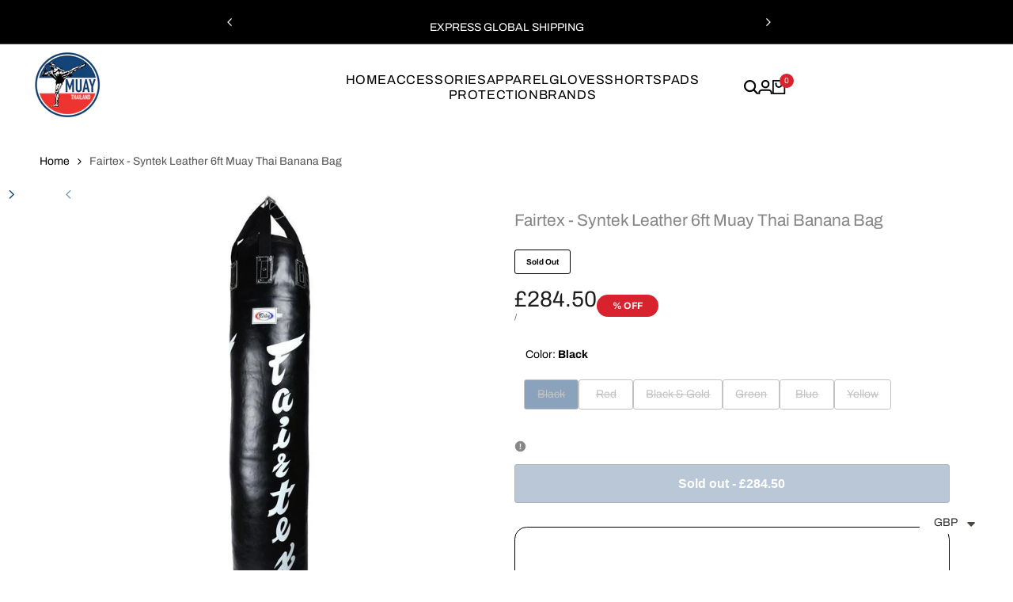

--- FILE ---
content_type: text/html; charset=utf-8
request_url: https://www.muaythailand.co.uk/products/fairtex-syntek-leather-6ft-muay-thai-banana-bag
body_size: 56020
content:
<!doctype html><html class="no-js hdt-pr-img__effect-zoom hdt-badge__shape-round dir--ltr hdt-minimal-products hdt-hidden-products-quickview hdt-hidden-products-wishlist hdt-hidden-products-compare" lang="en" dir="ltr">
  <head><meta charset="utf-8">
    <meta http-equiv="X-UA-Compatible" content="IE=edge">
    <meta name="viewport" content="width=device-width,initial-scale=1">
    <meta name="theme-color" content="">
    <link rel="canonical" href="https://www.muaythailand.co.uk/products/fairtex-syntek-leather-6ft-muay-thai-banana-bag"><link rel="icon" type="image/png" href="//www.muaythailand.co.uk/cdn/shop/files/Muay_Thailand_Logo_-_Favicon_81055047-bbdf-4df7-8356-3d5ef9021fea.png?crop=center&height=32&v=1719081532&width=32">
      <link rel="apple-touch-icon" href="//www.muaythailand.co.uk/cdn/shop/files/Muay_Thailand_Logo_-_Favicon_81055047-bbdf-4df7-8356-3d5ef9021fea.png?crop=center&height=48&v=1719081532&width=48"><link rel="preconnect" href="https://fonts.shopifycdn.com" crossorigin><title>
      Fairtex - Syntek Leather 6ft Muay Thai Banana Bag
 &ndash; Muay Thailand</title><meta name="description" content="The timeless Muay Thai punchbag. This 6ft banana bag from Fairtex is a Muay Thai gym classic. Built to provide ample contact room for all strikes.">

    
    
<!-- /snippets/social-meta-tags.liquid -->

<meta property="og:site_name" content="Muay Thailand">
<meta property="og:url" content="https://www.muaythailand.co.uk/products/fairtex-syntek-leather-6ft-muay-thai-banana-bag">
<meta property="og:title" content="Fairtex - Syntek Leather 6ft Muay Thai Banana Bag">
<meta property="og:type" content="product">
<meta property="og:description" content="The timeless Muay Thai punchbag. This 6ft banana bag from Fairtex is a Muay Thai gym classic. Built to provide ample contact room for all strikes."><meta property="og:image" content="http://www.muaythailand.co.uk/cdn/shop/products/fairtex-syntek-leather-6ft-muay-thai-banana-bag-muay-thailand-1.jpg?v=1737467828">
  <meta property="og:image:secure_url" content="https://www.muaythailand.co.uk/cdn/shop/products/fairtex-syntek-leather-6ft-muay-thai-banana-bag-muay-thailand-1.jpg?v=1737467828">
  <meta property="og:image:width" content="960">
  <meta property="og:image:height" content="960"><meta property="og:price:amount" content="284.50">
  <meta property="og:price:currency" content="GBP"><meta name="twitter:card" content="summary_large_image">
<meta name="twitter:title" content="Fairtex - Syntek Leather 6ft Muay Thai Banana Bag">
<meta name="twitter:description" content="The timeless Muay Thai punchbag. This 6ft banana bag from Fairtex is a Muay Thai gym classic. Built to provide ample contact room for all strikes.">
<style data-shopify>@font-face {font-family: Archivo;font-weight: 400;font-style: normal;font-display: swap;src: url("//www.muaythailand.co.uk/cdn/fonts/archivo/archivo_n4.dc8d917cc69af0a65ae04d01fd8eeab28a3573c9.woff2") format("woff2"), url("//www.muaythailand.co.uk/cdn/fonts/archivo/archivo_n4.bd6b9c34fdb81d7646836be8065ce3c80a2cc984.woff") format("woff");}@font-face {font-family: Archivo;font-weight: 700;font-style: normal;font-display: swap;src: url("//www.muaythailand.co.uk/cdn/fonts/archivo/archivo_n7.651b020b3543640c100112be6f1c1b8e816c7f13.woff2") format("woff2"), url("//www.muaythailand.co.uk/cdn/fonts/archivo/archivo_n7.7e9106d320e6594976a7dcb57957f3e712e83c96.woff") format("woff");}@font-face {font-family: Archivo;font-weight: 400;font-style: italic;font-display: swap;src: url("//www.muaythailand.co.uk/cdn/fonts/archivo/archivo_i4.37d8c4e02dc4f8e8b559f47082eb24a5c48c2908.woff2") format("woff2"), url("//www.muaythailand.co.uk/cdn/fonts/archivo/archivo_i4.839d35d75c605237591e73815270f86ab696602c.woff") format("woff");}@font-face {font-family: Archivo;font-weight: 700;font-style: italic;font-display: swap;src: url("//www.muaythailand.co.uk/cdn/fonts/archivo/archivo_i7.3dc798c6f261b8341dd97dd5c78d97d457c63517.woff2") format("woff2"), url("//www.muaythailand.co.uk/cdn/fonts/archivo/archivo_i7.3b65e9d326e7379bd5f15bcb927c5d533d950ff6.woff") format("woff");}@font-face {font-family: Archivo;font-weight: 400;font-style: normal;font-display: swap;src: url("//www.muaythailand.co.uk/cdn/fonts/archivo/archivo_n4.dc8d917cc69af0a65ae04d01fd8eeab28a3573c9.woff2") format("woff2"), url("//www.muaythailand.co.uk/cdn/fonts/archivo/archivo_n4.bd6b9c34fdb81d7646836be8065ce3c80a2cc984.woff") format("woff");}:root {--aspect-ratiocus1:1.0;--scrollbar-w: 0px;/* Spacing */--spacing-0-2: 0.2rem; /* 2px */--spacing-0-4: 0.4rem; /* 4px */--spacing-0-6: 0.6rem; /* 6px */--spacing-0-8: 0.8rem; /* 8px */--spacing-1: 1rem; /* 10px */--spacing-1-2: 1.2rem; /* 12px */--spacing-1-4: 1.4rem; /* 14px */--spacing-1-6: 1.6rem; /* 16px */--spacing-1-8: 1.8rem; /* 18px */--spacing-2: 2rem; /* 20px */--spacing-2-2: 2.2rem; /* 22px */--spacing-2-4: 2.4rem; /* 24px */--spacing-2-6: 2.6rem; /* 26px */--spacing-2-8: 2.8rem; /* 28px */--spacing-3: 3rem; /* 30px */--spacing-3-2: 3.2rem; /* 32px */--spacing-3-4: 3.4rem; /* 34px */--spacing-3-6: 3.6rem; /* 36px */--spacing-3-8: 3.8rem; /* 38px */--spacing-4: 4rem; /* 40px */--spacing-4-2: 4.2rem; /* 42px */--spacing-4-4: 4.4rem; /* 44px */--spacing-4-8: 4.8rem; /* 48px */--spacing-5: 5rem; /* 50px */--spacing-5-6: 5.6rem; /* 56px */--spacing-6: 6rem; /* 60px */--spacing-6-4: 6.4rem; /* 64px */--spacing-7: 7rem; /* 70px */--spacing-7-2: 7.2rem; /* 72px */--spacing-8: 8rem; /* 80px */--spacing-9: 9rem; /* 90px */--spacing-10: 10rem; /* 100px *//* Colors */--color-base-background: 255 255 255;--color-base-text: 134 134 134;--color-accent: 216 35 47;--color-accent-secondary: 255 255 255;--color-focus: 216 35 47;--payment-terms-background-color: rgb(255 255 255);/* Product badge colors */--color-on-sale-badge-background: 216 35 47;--color-on-sale-badge-text: 255 255 255;--color-new-badge-background: 72 212 187;--color-new-badge-text: 255 255 255;--color-sold-out-badge-background: 242 242 242;--color-sold-out-badge-text: 0 0 0;--color-pre-order-badge-background: 85 166 83;--color-pre-order-badge-text: 255 255 255;--color-custom-badge-background: 131 183 53;--color-custom-badge-text: 255 255 255;/* Notices colors */--color-tooltip-background: 35 35 35;--color-tooltip-text: 255 255 255;--color-success-background: 226 226 226;--color-success-text: 17 17 17;--color-warning-background: 251 246 234;--color-warning-text: 224 178 82;--color-error-background: 253 224 228;--color-error-text: 235 0 27;--font-body-family: Archivo, sans-serif;--font-body-style: normal;--font-body-weight: 400;--font-body-weight-bold: 700;--font-heading-family: Archivo, sans-serif;--font-heading-style: normal;--font-heading-weight: 400;--font-body-line-height: 1.6;--font-body-spacing: 0.0em;--font-heading-scale: 1.0;--font-heading-line-height: 1.2;--font-heading-spacing: 0.0em;--button-line-height: 1.2;/* Font sizes */--text-xs: 1.0rem;--text-sm: 1.2rem;--text-base: 1.4rem;--text-lg: 1.6rem;--text-xl: 1.8rem;--text-2xl: 2.0rem;--text-4xl: 2.2rem;--text-6xl: 2.4rem;--text-8xl: 2.6rem;--text-10xl: 2.8rem;--text-12xl: 3.0rem;/* Font Weight */--font-light: 300;--font-normal: 400;--font-medium: 500;--font-semibold: 600;--font-bold: 700;--font-extrabold: 800;--font-black: 900;--spacing-x: 15px;--spacing-y: 15px;--container-max-width: 140rem;--container-max-width-padding-lg: 150rem;--container-max-width-padding-md: 146rem;--container-width-margin: 0rem;--spacing-sections-desktop: 0px;--spacing-sections-mobile: 0px;/* Border Radius */--rounded-2xs: 0.4rem;--rounded-xs: 1.55rem;--rounded-sm: 3.1rem;--rounded: 6.2rem;--rounded-lg: 12.4rem;--rounded-full: 9999px;--rounded-button: 0.3rem;--rounded-input: 0.3rem;--rounded-product-card: 1.0rem;--rounded-product-media: 1.0rem;--rounded-collection-card: 1.0rem;--rounded-blog-card: 1.0rem;--padding-block-input: var(--spacing-0-6);--padding-inline-input: var(--spacing-1);--height-input: var(--spacing-4-2);--cursor-zoom-in-icon: url(//www.muaythailand.co.uk/cdn/shop/t/40/assets/cursor-zoom-in.svg?v=88807523373575012131736152288);--cursor-close-icon: url(//www.muaythailand.co.uk/cdn/shop/t/40/assets/cursor-close.svg?v=47636334999695629861736152288);/* RTL support */--value-logical-flip: 1;--value-origin-start: left;--value-origin-end: right;}/* Color schemes */[color-scheme="scheme-1"] {--color-background: 255 255 255;--gradient-background: #ffffff;--color-background2: 242 242 242;--color-foreground: 255 255 255;--color-foreground2: 84 84 84;--color-button: 20 68 118;--color-button-text: 255 255 255;--color-button-border: 20 68 118;--color-secondary-button: 255 255 255;--color-secondary-button-bg: 255 255 255;--color-secondary-button-text: 0 0 0;--color-link: 0 0 0;--color-line-border: 235 235 235;--color-overlay: 0 0 0;--payment-terms-background-color: rgb(255 255 255);/* Product colors */--color-pr-price: 0 0 0;--color-pr-sale-price: 219 18 21;--color-pr-text: 0 0 0;--color-pr-rating: ;/* Input colors */--color-input-primary: 255 255 255;--color-input-secondary: 144 144 144;}[color-scheme="scheme-2"] {--color-background: 255 255 255;--gradient-background: #ffffff;--color-background2: 255 255 255;--color-foreground: 0 0 0;--color-foreground2: 84 84 84;--color-button: 255 255 255;--color-button-text: 0 0 0;--color-button-border: 235 235 235;--color-secondary-button: 255 255 255;--color-secondary-button-bg: 255 255 255;--color-secondary-button-text: 0 0 0;--color-link: 0 0 0;--color-line-border: 236 236 236;--color-overlay: 0 0 0;--payment-terms-background-color: rgb(255 255 255);/* Product colors */--color-pr-price: 0 0 0;--color-pr-sale-price: 219 18 21;--color-pr-text: 0 0 0;--color-pr-rating: ;/* Input colors */--color-input-primary: 255 255 255;--color-input-secondary: 0 0 0;}[color-scheme="scheme-3"] {--color-background: 255 255 255;--gradient-background: #ffffff;--color-background2: 255 255 255;--color-foreground: 0 0 0;--color-foreground2: 0 0 0;--color-button: 242 242 242;--color-button-text: 0 0 0;--color-button-border: 242 242 242;--color-secondary-button: 255 255 255;--color-secondary-button-bg: 255 255 255;--color-secondary-button-text: 0 0 0;--color-link: 0 0 0;--color-line-border: 238 238 238;--color-overlay: 0 0 0;--payment-terms-background-color: rgb(255 255 255);/* Product colors */--color-pr-price: 0 0 0;--color-pr-sale-price: 219 18 21;--color-pr-text: 0 0 0;--color-pr-rating: ;/* Input colors */--color-input-primary: 255 255 255;--color-input-secondary: 0 0 0;}[color-scheme="scheme-4"] {--color-background: 245 245 245;--gradient-background: #f5f5f5;--color-background2: 255 255 255;--color-foreground: 0 0 0;--color-foreground2: 84 84 84;--color-button: 0 0 0;--color-button-text: 255 255 255;--color-button-border: 0 0 0;--color-secondary-button: 245 245 245;--color-secondary-button-bg: 255 255 255;--color-secondary-button-text: 0 0 0;--color-link: 0 0 0;--color-line-border: 235 235 235;--color-overlay: 0 0 0;--payment-terms-background-color: rgb(245 245 245);/* Product colors */--color-pr-price: 0 0 0;--color-pr-sale-price: 219 18 21;--color-pr-text: 0 0 0;--color-pr-rating: ;/* Input colors */--color-input-primary: 255 255 255;--color-input-secondary: 144 144 144;}[color-scheme="scheme-5"] {--color-background: 251 247 240;--gradient-background: #fbf7f0;--color-background2: 251 247 240;--color-foreground: 0 0 0;--color-foreground2: 69 83 94;--color-button: 0 0 0;--color-button-text: 255 255 255;--color-button-border: 0 0 0;--color-secondary-button: 251 247 240;--color-secondary-button-bg: 255 255 255;--color-secondary-button-text: 0 0 0;--color-link: 0 0 0;--color-line-border: 0 0 0;--color-overlay: 0 0 0;--payment-terms-background-color: rgb(251 247 240);/* Product colors */--color-pr-price: 0 0 0;--color-pr-sale-price: 219 18 21;--color-pr-text: 0 0 0;--color-pr-rating: ;/* Input colors */--color-input-primary: 255 255 255;--color-input-secondary: 104 104 104;}[color-scheme="scheme-67a7ca9f-3333-4245-b79f-2e9849d7e615"] {--color-background: 0 0 0;--gradient-background: #000000;--color-background2: 68 68 68;--color-foreground: 255 255 255;--color-foreground2: 231 231 231;--color-button: 255 255 255;--color-button-text: 0 0 0;--color-button-border: 255 255 255;--color-secondary-button: 0 0 0;--color-secondary-button-bg: 0 0 0;--color-secondary-button-text: 255 255 255;--color-link: 255 255 255;--color-line-border: 68 68 68;--color-overlay: 0 0 0;--payment-terms-background-color: rgb(0 0 0);/* Product colors */--color-pr-price: 255 255 255;--color-pr-sale-price: 219 18 21;--color-pr-text: 255 255 255;--color-pr-rating: ;/* Input colors */--color-input-primary: 255 255 255;--color-input-secondary: 144 144 144;}[color-scheme="scheme-4f7d5921-8567-40ac-8211-ef87792674d6"] {--color-background: 252 255 178;--gradient-background: #fcffb2;--color-background2: 255 255 255;--color-foreground: 0 0 0;--color-foreground2: 84 84 84;--color-button: 0 0 0;--color-button-text: 255 255 255;--color-button-border: 0 0 0;--color-secondary-button: 252 255 178;--color-secondary-button-bg: 255 255 255;--color-secondary-button-text: 0 0 0;--color-link: 0 0 0;--color-line-border: 238 238 238;--color-overlay: 255 255 255;--payment-terms-background-color: rgb(252 255 178);/* Product colors */--color-pr-price: 0 0 0;--color-pr-sale-price: 219 18 21;--color-pr-text: 0 0 0;--color-pr-rating: ;/* Input colors */--color-input-primary: 255 255 255;--color-input-secondary: 144 144 144;}[color-scheme="scheme-4f7d5921-8567-40ac-8211-ef87792674d3"] {--color-background: 255 255 255;--gradient-background: #ffffff;--color-background2: 242 242 242;--color-foreground: 0 0 0;--color-foreground2: 255 255 255;--color-button: 219 18 21;--color-button-text: 255 255 255;--color-button-border: 219 18 21;--color-secondary-button: 255 255 255;--color-secondary-button-bg: 255 255 255;--color-secondary-button-text: 0 0 0;--color-link: 0 0 0;--color-line-border: 235 235 235;--color-overlay: 0 0 0;--payment-terms-background-color: rgb(255 255 255);/* Product colors */--color-pr-price: 0 0 0;--color-pr-sale-price: 219 18 21;--color-pr-text: 0 0 0;--color-pr-rating: ;/* Input colors */--color-input-primary: 255 255 255;--color-input-secondary: 144 144 144;}[color-scheme="scheme-035898cb-2a20-4305-99ad-a2939d7a797b"] {--color-background: 255 255 255;--gradient-background: #ffffff;--color-background2: 242 242 242;--color-foreground: 0 0 0;--color-foreground2: 84 84 84;--color-button: 0 0 0;--color-button-text: 255 255 255;--color-button-border: 0 0 0;--color-secondary-button: 255 255 255;--color-secondary-button-bg: 255 255 255;--color-secondary-button-text: 0 0 0;--color-link: 0 0 0;--color-line-border: 235 235 235;--color-overlay: 0 0 0;--payment-terms-background-color: rgb(255 255 255);/* Product colors */--color-pr-price: 0 0 0;--color-pr-sale-price: 219 18 21;--color-pr-text: 0 0 0;--color-pr-rating: ;/* Input colors */--color-input-primary: 255 255 255;--color-input-secondary: 144 144 144;}[color-scheme="scheme-97c0bc6d-7219-47fa-be01-2082d2791d94"] {--color-background: 255 255 255;--gradient-background: #ffffff;--color-background2: 242 242 242;--color-foreground: 0 0 0;--color-foreground2: 84 84 84;--color-button: 20 68 118;--color-button-text: 255 255 255;--color-button-border: 0 0 0;--color-secondary-button: 255 255 255;--color-secondary-button-bg: 255 255 255;--color-secondary-button-text: 0 0 0;--color-link: 0 0 0;--color-line-border: 232 232 225;--color-overlay: 230 230 230;--payment-terms-background-color: rgb(255 255 255);/* Product colors */--color-pr-price: 28 29 29;--color-pr-sale-price: 219 18 21;--color-pr-text: 0 0 0;--color-pr-rating: ;/* Input colors */--color-input-primary: 255 255 255;--color-input-secondary: 144 144 144;}@media screen and (min-width: 768px) {:root {/* Font sizes */--text-xs: 1.0rem;--text-sm: 1.2rem;--text-base: 1.4rem;--text-lg: 1.6rem;--text-xl: 1.8rem;--text-2xl: 2.0rem;--text-4xl: 2.2rem;--text-6xl: 2.4rem;--text-8xl: 2.6rem;--text-10xl: 2.8rem;--text-12xl: 3.0rem;--spacing-x: 30px;--spacing-y: 30px;}}</style>

<link href="//www.muaythailand.co.uk/cdn/shop/t/40/assets/base.css?v=110112537817083422131736152288" rel="stylesheet" type="text/css" media="all" />
<link rel="preload" as="font" href="//www.muaythailand.co.uk/cdn/fonts/archivo/archivo_n4.dc8d917cc69af0a65ae04d01fd8eeab28a3573c9.woff2" type="font/woff2" crossorigin><link rel="preload" as="font" href="//www.muaythailand.co.uk/cdn/fonts/archivo/archivo_n4.dc8d917cc69af0a65ae04d01fd8eeab28a3573c9.woff2" type="font/woff2" crossorigin><link href="//www.muaythailand.co.uk/cdn/shop/t/40/assets/theme.css?v=126465566150282032251736152288" rel="stylesheet" type="text/css" media="all" /><script async crossorigin fetchpriority="high" src="/cdn/shopifycloud/importmap-polyfill/es-modules-shim.2.4.0.js"></script>
<script>if (!HTMLScriptElement.supports?.("importmap")) { const importMap = document.createElement('script'); importMap.async = true; importMap.src = "//www.muaythailand.co.uk/cdn/shop/t/40/assets/importmap.min.js?v=111504132928535020251736152288"; document.head.appendChild(importMap); }</script>
<script type="importmap">
  {
    "imports": {
      "vendor": "//www.muaythailand.co.uk/cdn/shop/t/40/assets/vendor.min.js?v=94278592681068290511736152289",
      "global": "//www.muaythailand.co.uk/cdn/shop/t/40/assets/global.min.js?v=154251883824774339441736152288",
      "photoswipe": "//www.muaythailand.co.uk/cdn/shop/t/40/assets/es-photoswipe.min.js?v=56831319481966336101736152288",
      "dayjs": "//www.muaythailand.co.uk/cdn/shop/t/40/assets/day.min.js?v=105690777647603308301736152288"
    }
  }
</script>
<script type="module" src="//www.muaythailand.co.uk/cdn/shop/t/40/assets/vendor.min.js?v=94278592681068290511736152289"></script>
<script type="module" src="//www.muaythailand.co.uk/cdn/shop/t/40/assets/global.min.js?v=154251883824774339441736152288"></script><script>window.performance && window.performance.mark && window.performance.mark('shopify.content_for_header.start');</script><meta name="google-site-verification" content="mtlV-L9nUMVE0x08S6sCIcffbIk3KWHxxxb1b1IdC-k">
<meta id="shopify-digital-wallet" name="shopify-digital-wallet" content="/53189279903/digital_wallets/dialog">
<meta name="shopify-checkout-api-token" content="02c22e637a45b4c5a20926b10e1266ce">
<meta id="in-context-paypal-metadata" data-shop-id="53189279903" data-venmo-supported="false" data-environment="production" data-locale="en_US" data-paypal-v4="true" data-currency="GBP">
<link rel="alternate" type="application/json+oembed" href="https://www.muaythailand.co.uk/products/fairtex-syntek-leather-6ft-muay-thai-banana-bag.oembed">
<script async="async" src="/checkouts/internal/preloads.js?locale=en-GB"></script>
<link rel="preconnect" href="https://shop.app" crossorigin="anonymous">
<script async="async" src="https://shop.app/checkouts/internal/preloads.js?locale=en-GB&shop_id=53189279903" crossorigin="anonymous"></script>
<script id="apple-pay-shop-capabilities" type="application/json">{"shopId":53189279903,"countryCode":"GB","currencyCode":"GBP","merchantCapabilities":["supports3DS"],"merchantId":"gid:\/\/shopify\/Shop\/53189279903","merchantName":"Muay Thailand","requiredBillingContactFields":["postalAddress","email","phone"],"requiredShippingContactFields":["postalAddress","email","phone"],"shippingType":"shipping","supportedNetworks":["visa","maestro","masterCard","amex","discover","elo"],"total":{"type":"pending","label":"Muay Thailand","amount":"1.00"},"shopifyPaymentsEnabled":true,"supportsSubscriptions":true}</script>
<script id="shopify-features" type="application/json">{"accessToken":"02c22e637a45b4c5a20926b10e1266ce","betas":["rich-media-storefront-analytics"],"domain":"www.muaythailand.co.uk","predictiveSearch":true,"shopId":53189279903,"locale":"en"}</script>
<script>var Shopify = Shopify || {};
Shopify.shop = "muaythailand.myshopify.com";
Shopify.locale = "en";
Shopify.currency = {"active":"GBP","rate":"1.0"};
Shopify.country = "GB";
Shopify.theme = {"name":"Ecomus (1.9.1 Auto create)","id":177715020161,"schema_name":"Ecomus","schema_version":"1.9.1","theme_store_id":null,"role":"main"};
Shopify.theme.handle = "null";
Shopify.theme.style = {"id":null,"handle":null};
Shopify.cdnHost = "www.muaythailand.co.uk/cdn";
Shopify.routes = Shopify.routes || {};
Shopify.routes.root = "/";</script>
<script type="module">!function(o){(o.Shopify=o.Shopify||{}).modules=!0}(window);</script>
<script>!function(o){function n(){var o=[];function n(){o.push(Array.prototype.slice.apply(arguments))}return n.q=o,n}var t=o.Shopify=o.Shopify||{};t.loadFeatures=n(),t.autoloadFeatures=n()}(window);</script>
<script>
  window.ShopifyPay = window.ShopifyPay || {};
  window.ShopifyPay.apiHost = "shop.app\/pay";
  window.ShopifyPay.redirectState = null;
</script>
<script id="shop-js-analytics" type="application/json">{"pageType":"product"}</script>
<script defer="defer" async type="module" src="//www.muaythailand.co.uk/cdn/shopifycloud/shop-js/modules/v2/client.init-shop-cart-sync_C5BV16lS.en.esm.js"></script>
<script defer="defer" async type="module" src="//www.muaythailand.co.uk/cdn/shopifycloud/shop-js/modules/v2/chunk.common_CygWptCX.esm.js"></script>
<script type="module">
  await import("//www.muaythailand.co.uk/cdn/shopifycloud/shop-js/modules/v2/client.init-shop-cart-sync_C5BV16lS.en.esm.js");
await import("//www.muaythailand.co.uk/cdn/shopifycloud/shop-js/modules/v2/chunk.common_CygWptCX.esm.js");

  window.Shopify.SignInWithShop?.initShopCartSync?.({"fedCMEnabled":true,"windoidEnabled":true});

</script>
<script>
  window.Shopify = window.Shopify || {};
  if (!window.Shopify.featureAssets) window.Shopify.featureAssets = {};
  window.Shopify.featureAssets['shop-js'] = {"shop-cart-sync":["modules/v2/client.shop-cart-sync_ZFArdW7E.en.esm.js","modules/v2/chunk.common_CygWptCX.esm.js"],"init-fed-cm":["modules/v2/client.init-fed-cm_CmiC4vf6.en.esm.js","modules/v2/chunk.common_CygWptCX.esm.js"],"shop-button":["modules/v2/client.shop-button_tlx5R9nI.en.esm.js","modules/v2/chunk.common_CygWptCX.esm.js"],"shop-cash-offers":["modules/v2/client.shop-cash-offers_DOA2yAJr.en.esm.js","modules/v2/chunk.common_CygWptCX.esm.js","modules/v2/chunk.modal_D71HUcav.esm.js"],"init-windoid":["modules/v2/client.init-windoid_sURxWdc1.en.esm.js","modules/v2/chunk.common_CygWptCX.esm.js"],"shop-toast-manager":["modules/v2/client.shop-toast-manager_ClPi3nE9.en.esm.js","modules/v2/chunk.common_CygWptCX.esm.js"],"init-shop-email-lookup-coordinator":["modules/v2/client.init-shop-email-lookup-coordinator_B8hsDcYM.en.esm.js","modules/v2/chunk.common_CygWptCX.esm.js"],"init-shop-cart-sync":["modules/v2/client.init-shop-cart-sync_C5BV16lS.en.esm.js","modules/v2/chunk.common_CygWptCX.esm.js"],"avatar":["modules/v2/client.avatar_BTnouDA3.en.esm.js"],"pay-button":["modules/v2/client.pay-button_FdsNuTd3.en.esm.js","modules/v2/chunk.common_CygWptCX.esm.js"],"init-customer-accounts":["modules/v2/client.init-customer-accounts_DxDtT_ad.en.esm.js","modules/v2/client.shop-login-button_C5VAVYt1.en.esm.js","modules/v2/chunk.common_CygWptCX.esm.js","modules/v2/chunk.modal_D71HUcav.esm.js"],"init-shop-for-new-customer-accounts":["modules/v2/client.init-shop-for-new-customer-accounts_ChsxoAhi.en.esm.js","modules/v2/client.shop-login-button_C5VAVYt1.en.esm.js","modules/v2/chunk.common_CygWptCX.esm.js","modules/v2/chunk.modal_D71HUcav.esm.js"],"shop-login-button":["modules/v2/client.shop-login-button_C5VAVYt1.en.esm.js","modules/v2/chunk.common_CygWptCX.esm.js","modules/v2/chunk.modal_D71HUcav.esm.js"],"init-customer-accounts-sign-up":["modules/v2/client.init-customer-accounts-sign-up_CPSyQ0Tj.en.esm.js","modules/v2/client.shop-login-button_C5VAVYt1.en.esm.js","modules/v2/chunk.common_CygWptCX.esm.js","modules/v2/chunk.modal_D71HUcav.esm.js"],"shop-follow-button":["modules/v2/client.shop-follow-button_Cva4Ekp9.en.esm.js","modules/v2/chunk.common_CygWptCX.esm.js","modules/v2/chunk.modal_D71HUcav.esm.js"],"checkout-modal":["modules/v2/client.checkout-modal_BPM8l0SH.en.esm.js","modules/v2/chunk.common_CygWptCX.esm.js","modules/v2/chunk.modal_D71HUcav.esm.js"],"lead-capture":["modules/v2/client.lead-capture_Bi8yE_yS.en.esm.js","modules/v2/chunk.common_CygWptCX.esm.js","modules/v2/chunk.modal_D71HUcav.esm.js"],"shop-login":["modules/v2/client.shop-login_D6lNrXab.en.esm.js","modules/v2/chunk.common_CygWptCX.esm.js","modules/v2/chunk.modal_D71HUcav.esm.js"],"payment-terms":["modules/v2/client.payment-terms_CZxnsJam.en.esm.js","modules/v2/chunk.common_CygWptCX.esm.js","modules/v2/chunk.modal_D71HUcav.esm.js"]};
</script>
<script>(function() {
  var isLoaded = false;
  function asyncLoad() {
    if (isLoaded) return;
    isLoaded = true;
    var urls = ["https:\/\/ecommplugins-scripts.trustpilot.com\/v2.1\/js\/header.min.js?settings=eyJrZXkiOiJCdFFwY09zSGtndjlSbldoIiwicyI6InNrdSJ9\u0026v=2.5\u0026shop=muaythailand.myshopify.com","https:\/\/ecommplugins-trustboxsettings.trustpilot.com\/muaythailand.myshopify.com.js?settings=1673297867778\u0026shop=muaythailand.myshopify.com","https:\/\/static.klaviyo.com\/onsite\/js\/VfV6wn\/klaviyo.js?company_id=VfV6wn\u0026shop=muaythailand.myshopify.com","https:\/\/ecommerce-editor-connector.live.gelato.tech\/ecommerce-editor\/v1\/shopify.esm.js?c=e5458a60-c66f-4a36-b9ca-fcc8f064d3ae\u0026s=bb3a00bf-562a-40ec-9dae-d1cd1fbb52fa\u0026shop=muaythailand.myshopify.com"];
    for (var i = 0; i < urls.length; i++) {
      var s = document.createElement('script');
      s.type = 'text/javascript';
      s.async = true;
      s.src = urls[i];
      var x = document.getElementsByTagName('script')[0];
      x.parentNode.insertBefore(s, x);
    }
  };
  if(window.attachEvent) {
    window.attachEvent('onload', asyncLoad);
  } else {
    window.addEventListener('load', asyncLoad, false);
  }
})();</script>
<script id="__st">var __st={"a":53189279903,"offset":0,"reqid":"39e93484-daed-4a7e-83c8-3514fe3fb6f1-1768665607","pageurl":"www.muaythailand.co.uk\/products\/fairtex-syntek-leather-6ft-muay-thai-banana-bag","u":"3f0107b08a7e","p":"product","rtyp":"product","rid":7769070207215};</script>
<script>window.ShopifyPaypalV4VisibilityTracking = true;</script>
<script id="captcha-bootstrap">!function(){'use strict';const t='contact',e='account',n='new_comment',o=[[t,t],['blogs',n],['comments',n],[t,'customer']],c=[[e,'customer_login'],[e,'guest_login'],[e,'recover_customer_password'],[e,'create_customer']],r=t=>t.map((([t,e])=>`form[action*='/${t}']:not([data-nocaptcha='true']) input[name='form_type'][value='${e}']`)).join(','),a=t=>()=>t?[...document.querySelectorAll(t)].map((t=>t.form)):[];function s(){const t=[...o],e=r(t);return a(e)}const i='password',u='form_key',d=['recaptcha-v3-token','g-recaptcha-response','h-captcha-response',i],f=()=>{try{return window.sessionStorage}catch{return}},m='__shopify_v',_=t=>t.elements[u];function p(t,e,n=!1){try{const o=window.sessionStorage,c=JSON.parse(o.getItem(e)),{data:r}=function(t){const{data:e,action:n}=t;return t[m]||n?{data:e,action:n}:{data:t,action:n}}(c);for(const[e,n]of Object.entries(r))t.elements[e]&&(t.elements[e].value=n);n&&o.removeItem(e)}catch(o){console.error('form repopulation failed',{error:o})}}const l='form_type',E='cptcha';function T(t){t.dataset[E]=!0}const w=window,h=w.document,L='Shopify',v='ce_forms',y='captcha';let A=!1;((t,e)=>{const n=(g='f06e6c50-85a8-45c8-87d0-21a2b65856fe',I='https://cdn.shopify.com/shopifycloud/storefront-forms-hcaptcha/ce_storefront_forms_captcha_hcaptcha.v1.5.2.iife.js',D={infoText:'Protected by hCaptcha',privacyText:'Privacy',termsText:'Terms'},(t,e,n)=>{const o=w[L][v],c=o.bindForm;if(c)return c(t,g,e,D).then(n);var r;o.q.push([[t,g,e,D],n]),r=I,A||(h.body.append(Object.assign(h.createElement('script'),{id:'captcha-provider',async:!0,src:r})),A=!0)});var g,I,D;w[L]=w[L]||{},w[L][v]=w[L][v]||{},w[L][v].q=[],w[L][y]=w[L][y]||{},w[L][y].protect=function(t,e){n(t,void 0,e),T(t)},Object.freeze(w[L][y]),function(t,e,n,w,h,L){const[v,y,A,g]=function(t,e,n){const i=e?o:[],u=t?c:[],d=[...i,...u],f=r(d),m=r(i),_=r(d.filter((([t,e])=>n.includes(e))));return[a(f),a(m),a(_),s()]}(w,h,L),I=t=>{const e=t.target;return e instanceof HTMLFormElement?e:e&&e.form},D=t=>v().includes(t);t.addEventListener('submit',(t=>{const e=I(t);if(!e)return;const n=D(e)&&!e.dataset.hcaptchaBound&&!e.dataset.recaptchaBound,o=_(e),c=g().includes(e)&&(!o||!o.value);(n||c)&&t.preventDefault(),c&&!n&&(function(t){try{if(!f())return;!function(t){const e=f();if(!e)return;const n=_(t);if(!n)return;const o=n.value;o&&e.removeItem(o)}(t);const e=Array.from(Array(32),(()=>Math.random().toString(36)[2])).join('');!function(t,e){_(t)||t.append(Object.assign(document.createElement('input'),{type:'hidden',name:u})),t.elements[u].value=e}(t,e),function(t,e){const n=f();if(!n)return;const o=[...t.querySelectorAll(`input[type='${i}']`)].map((({name:t})=>t)),c=[...d,...o],r={};for(const[a,s]of new FormData(t).entries())c.includes(a)||(r[a]=s);n.setItem(e,JSON.stringify({[m]:1,action:t.action,data:r}))}(t,e)}catch(e){console.error('failed to persist form',e)}}(e),e.submit())}));const S=(t,e)=>{t&&!t.dataset[E]&&(n(t,e.some((e=>e===t))),T(t))};for(const o of['focusin','change'])t.addEventListener(o,(t=>{const e=I(t);D(e)&&S(e,y())}));const B=e.get('form_key'),M=e.get(l),P=B&&M;t.addEventListener('DOMContentLoaded',(()=>{const t=y();if(P)for(const e of t)e.elements[l].value===M&&p(e,B);[...new Set([...A(),...v().filter((t=>'true'===t.dataset.shopifyCaptcha))])].forEach((e=>S(e,t)))}))}(h,new URLSearchParams(w.location.search),n,t,e,['guest_login'])})(!0,!0)}();</script>
<script integrity="sha256-4kQ18oKyAcykRKYeNunJcIwy7WH5gtpwJnB7kiuLZ1E=" data-source-attribution="shopify.loadfeatures" defer="defer" src="//www.muaythailand.co.uk/cdn/shopifycloud/storefront/assets/storefront/load_feature-a0a9edcb.js" crossorigin="anonymous"></script>
<script crossorigin="anonymous" defer="defer" src="//www.muaythailand.co.uk/cdn/shopifycloud/storefront/assets/shopify_pay/storefront-65b4c6d7.js?v=20250812"></script>
<script data-source-attribution="shopify.dynamic_checkout.dynamic.init">var Shopify=Shopify||{};Shopify.PaymentButton=Shopify.PaymentButton||{isStorefrontPortableWallets:!0,init:function(){window.Shopify.PaymentButton.init=function(){};var t=document.createElement("script");t.src="https://www.muaythailand.co.uk/cdn/shopifycloud/portable-wallets/latest/portable-wallets.en.js",t.type="module",document.head.appendChild(t)}};
</script>
<script data-source-attribution="shopify.dynamic_checkout.buyer_consent">
  function portableWalletsHideBuyerConsent(e){var t=document.getElementById("shopify-buyer-consent"),n=document.getElementById("shopify-subscription-policy-button");t&&n&&(t.classList.add("hidden"),t.setAttribute("aria-hidden","true"),n.removeEventListener("click",e))}function portableWalletsShowBuyerConsent(e){var t=document.getElementById("shopify-buyer-consent"),n=document.getElementById("shopify-subscription-policy-button");t&&n&&(t.classList.remove("hidden"),t.removeAttribute("aria-hidden"),n.addEventListener("click",e))}window.Shopify?.PaymentButton&&(window.Shopify.PaymentButton.hideBuyerConsent=portableWalletsHideBuyerConsent,window.Shopify.PaymentButton.showBuyerConsent=portableWalletsShowBuyerConsent);
</script>
<script data-source-attribution="shopify.dynamic_checkout.cart.bootstrap">document.addEventListener("DOMContentLoaded",(function(){function t(){return document.querySelector("shopify-accelerated-checkout-cart, shopify-accelerated-checkout")}if(t())Shopify.PaymentButton.init();else{new MutationObserver((function(e,n){t()&&(Shopify.PaymentButton.init(),n.disconnect())})).observe(document.body,{childList:!0,subtree:!0})}}));
</script>
<script id='scb4127' type='text/javascript' async='' src='https://www.muaythailand.co.uk/cdn/shopifycloud/privacy-banner/storefront-banner.js'></script><link id="shopify-accelerated-checkout-styles" rel="stylesheet" media="screen" href="https://www.muaythailand.co.uk/cdn/shopifycloud/portable-wallets/latest/accelerated-checkout-backwards-compat.css" crossorigin="anonymous">
<style id="shopify-accelerated-checkout-cart">
        #shopify-buyer-consent {
  margin-top: 1em;
  display: inline-block;
  width: 100%;
}

#shopify-buyer-consent.hidden {
  display: none;
}

#shopify-subscription-policy-button {
  background: none;
  border: none;
  padding: 0;
  text-decoration: underline;
  font-size: inherit;
  cursor: pointer;
}

#shopify-subscription-policy-button::before {
  box-shadow: none;
}

      </style>

<script>window.performance && window.performance.mark && window.performance.mark('shopify.content_for_header.end');</script>
<script>(function(w,d,k){w.scalenut_verification_id=k;
     var script=d.createElement("script");
     script.src="https://prod-cdn.webtune.ai/prod/ScalenutProdVerificationScript.js";
     d.head.appendChild(script);})(window,document,"94d7910ae1fd2f08c5cde6edd9463009")
    </script>

  

<!-- BEGIN app block: shopify://apps/avada-seo-suite/blocks/avada-seo/15507c6e-1aa3-45d3-b698-7e175e033440 --><script>
  window.AVADA_SEO_ENABLED = true;
</script><!-- BEGIN app snippet: avada-broken-link-manager --><!-- END app snippet --><!-- BEGIN app snippet: avada-seo-site --><!-- END app snippet --><!-- BEGIN app snippet: avada-robot-onpage --><!-- Avada SEO Robot Onpage -->












<!-- END app snippet --><!-- BEGIN app snippet: avada-frequently-asked-questions -->







<!-- END app snippet --><!-- BEGIN app snippet: avada-custom-css --> <!-- BEGIN Avada SEO custom CSS END -->


<!-- END Avada SEO custom CSS END -->
<!-- END app snippet --><!-- BEGIN app snippet: avada-blog-posts-and-article --><!-- END app snippet --><!-- BEGIN app snippet: avada-homepage --><!-- END app snippet --><!-- BEGIN app snippet: avada-product-and-collection --><script>
    console.log('productAndCollection', {"handlingTimeMin":0,"priceValidUntil":"2030-01-01","handlingTimeMax":1,"priceValidUntilEnable":false,"selected":[],"status":true,"showShippingDetails":false,"transitTimeMin":0,"transitTimeMax":1,"price":0,"currency":"USD","applicableCountry":"GB","returnShippingFeesAmount":0,"returnPolicyCategory":"https:\/\/schema.org\/MerchantReturnFiniteReturnWindow","returnMethod":"https:\/\/schema.org\/ReturnByMail","returnFees":"https:\/\/schema.org\/ReturnFeesCustomerResponsibility","country":"BR","returnDay":30,"handlingTimeUnit":"DAY","transitTimeUnit":"DAY","showStockStatus":false,"offerType":"offer","showReturnPolicy":true});
  </script><script type="application/ld+json">
  {
    "@context": "https://schema.org",
    "@type": "ProductGroup",
    "@id": "https://www.muaythailand.co.uk/products/fairtex-syntek-leather-6ft-muay-thai-banana-bag",
    "name": "Fairtex - Syntek Leather 6ft Muay Thai Banana Bag",
    "description": "\nThe timeless Muay Thai punchbag. This 6ft banana bag from Fairtex is a Muay Thai gym classic. Built to provide ample contact room for all strikes at speed and power.\nThanks to its high quality Syntek level and top tier craftsmanship, these bags are water resistant, non-tearing and built to last.\nTheir nylon web straps are best connected to a metal swivel chain for maximum life.\n180cm high, 36cm diameter and 36-42kg in weight.\n\n\nPlease note - punchbags \u0026amp; dummies require 2-5 extra days dispatch time. Due to their size and weight, delivery can also take 1-2 days longer than usual. Shipping price is custom and calculated at checkout.","productGroupID": "7769070207215","brand": {
        "@type": "Brand",
        "name": "Fairtex"
      },"hasVariant": [{
          "@type": "Product","productGroupID": "7769070207215","gtin13": "8859368950265","image": "https://www.muaythailand.co.uk/cdn/shop/products/fairtex-syntek-leather-6ft-muay-thai-banana-bag-muay-thailand-1.jpg?v=1737467828"
          ,"name": "Black Fairtex - Syntek Leather 6ft Muay Thai Banana Bag"
          ,"description": "\nThe timeless Muay Thai punchbag. This 6ft banana bag from Fairtex is a Muay Thai gym classic. Built to provide ample contact room for all strikes at speed and power.\nThanks to its high quality Syntek level and top tier craftsmanship, these bags are water resistant, non-tearing and built to last.\nTheir nylon web straps are best connected to a metal swivel chain for maximum life.\n180cm high, 36cm diameter and 36-42kg in weight.\n\n\nPlease note - punchbags \u0026amp; dummies require 2-5 extra days dispatch time. Due to their size and weight, delivery can also take 1-2 days longer than usual. Shipping price is custom and calculated at checkout."
          ,"color": "Black","offers": {
            "@type": "Offer",
            "price": 284.5,
            "priceCurrency": "GBP",
            "itemCondition": "https://schema.org/NewCondition","url": "https://www.muaythailand.co.uk/products/fairtex-syntek-leather-6ft-muay-thai-banana-bag?variant=43126833610991","hasMerchantReturnPolicy": {
              "@type": "MerchantReturnPolicy"
              ,"applicableCountry": "GB"
              ,"returnPolicyCategory": "https://schema.org/MerchantReturnFiniteReturnWindow"
              ,"merchantReturnDays": 30
              ,"returnMethod": "https://schema.org/ReturnByMail"
               ,"refundType": "","returnFees": "https://schema.org/ReturnFeesCustomerResponsibility"
            }}
        },{
          "@type": "Product","productGroupID": "7769070207215","gtin13": "8859368957189","image": "https://www.muaythailand.co.uk/cdn/shop/products/fairtex-syntek-leather-6ft-muay-thai-banana-bag-muay-thailand-4.jpg?v=1737467831"
          ,"name": "Red Fairtex - Syntek Leather 6ft Muay Thai Banana Bag"
          ,"description": "\nThe timeless Muay Thai punchbag. This 6ft banana bag from Fairtex is a Muay Thai gym classic. Built to provide ample contact room for all strikes at speed and power.\nThanks to its high quality Syntek level and top tier craftsmanship, these bags are water resistant, non-tearing and built to last.\nTheir nylon web straps are best connected to a metal swivel chain for maximum life.\n180cm high, 36cm diameter and 36-42kg in weight.\n\n\nPlease note - punchbags \u0026amp; dummies require 2-5 extra days dispatch time. Due to their size and weight, delivery can also take 1-2 days longer than usual. Shipping price is custom and calculated at checkout."
          ,"color": "Red","offers": {
            "@type": "Offer",
            "price": 284.5,
            "priceCurrency": "GBP",
            "itemCondition": "https://schema.org/NewCondition","url": "https://www.muaythailand.co.uk/products/fairtex-syntek-leather-6ft-muay-thai-banana-bag?variant=43126833643759","hasMerchantReturnPolicy": {
              "@type": "MerchantReturnPolicy"
              ,"applicableCountry": "GB"
              ,"returnPolicyCategory": "https://schema.org/MerchantReturnFiniteReturnWindow"
              ,"merchantReturnDays": 30
              ,"returnMethod": "https://schema.org/ReturnByMail"
               ,"refundType": "","returnFees": "https://schema.org/ReturnFeesCustomerResponsibility"
            }}
        },{
          "@type": "Product","productGroupID": "7769070207215","sku": "","gtin13": "8859368993170","image": "https://www.muaythailand.co.uk/cdn/shop/products/fairtex-syntek-leather-6ft-muay-thai-banana-bag-muay-thailand-2.jpg?v=1737467831"
          ,"name": "Black &amp; Gold Fairtex - Syntek Leather 6ft Muay Thai Banana Bag"
          ,"description": "\nThe timeless Muay Thai punchbag. This 6ft banana bag from Fairtex is a Muay Thai gym classic. Built to provide ample contact room for all strikes at speed and power.\nThanks to its high quality Syntek level and top tier craftsmanship, these bags are water resistant, non-tearing and built to last.\nTheir nylon web straps are best connected to a metal swivel chain for maximum life.\n180cm high, 36cm diameter and 36-42kg in weight.\n\n\nPlease note - punchbags \u0026amp; dummies require 2-5 extra days dispatch time. Due to their size and weight, delivery can also take 1-2 days longer than usual. Shipping price is custom and calculated at checkout."
          ,"color": "Black &amp; Gold","offers": {
            "@type": "Offer",
            "price": 284.5,
            "priceCurrency": "GBP",
            "itemCondition": "https://schema.org/NewCondition","url": "https://www.muaythailand.co.uk/products/fairtex-syntek-leather-6ft-muay-thai-banana-bag?variant=43126856122607","hasMerchantReturnPolicy": {
              "@type": "MerchantReturnPolicy"
              ,"applicableCountry": "GB"
              ,"returnPolicyCategory": "https://schema.org/MerchantReturnFiniteReturnWindow"
              ,"merchantReturnDays": 30
              ,"returnMethod": "https://schema.org/ReturnByMail"
               ,"refundType": "","returnFees": "https://schema.org/ReturnFeesCustomerResponsibility"
            }}
        },{
          "@type": "Product","productGroupID": "7769070207215","sku": "","gtin13": "8859368957196","image": "https://www.muaythailand.co.uk/cdn/shop/products/fairtex-syntek-leather-6ft-muay-thai-banana-bag-muay-thailand-5.jpg?v=1737467833"
          ,"name": "Green Fairtex - Syntek Leather 6ft Muay Thai Banana Bag"
          ,"description": "\nThe timeless Muay Thai punchbag. This 6ft banana bag from Fairtex is a Muay Thai gym classic. Built to provide ample contact room for all strikes at speed and power.\nThanks to its high quality Syntek level and top tier craftsmanship, these bags are water resistant, non-tearing and built to last.\nTheir nylon web straps are best connected to a metal swivel chain for maximum life.\n180cm high, 36cm diameter and 36-42kg in weight.\n\n\nPlease note - punchbags \u0026amp; dummies require 2-5 extra days dispatch time. Due to their size and weight, delivery can also take 1-2 days longer than usual. Shipping price is custom and calculated at checkout."
          ,"color": "Green","offers": {
            "@type": "Offer",
            "price": 284.5,
            "priceCurrency": "GBP",
            "itemCondition": "https://schema.org/NewCondition","url": "https://www.muaythailand.co.uk/products/fairtex-syntek-leather-6ft-muay-thai-banana-bag?variant=43126856155375","hasMerchantReturnPolicy": {
              "@type": "MerchantReturnPolicy"
              ,"applicableCountry": "GB"
              ,"returnPolicyCategory": "https://schema.org/MerchantReturnFiniteReturnWindow"
              ,"merchantReturnDays": 30
              ,"returnMethod": "https://schema.org/ReturnByMail"
               ,"refundType": "","returnFees": "https://schema.org/ReturnFeesCustomerResponsibility"
            }}
        },{
          "@type": "Product","productGroupID": "7769070207215","sku": "","gtin13": "8859368950272","image": "https://www.muaythailand.co.uk/cdn/shop/products/fairtex-syntek-leather-6ft-muay-thai-banana-bag-muay-thailand-6.jpg?v=1737467833"
          ,"name": "Blue Fairtex - Syntek Leather 6ft Muay Thai Banana Bag"
          ,"description": "\nThe timeless Muay Thai punchbag. This 6ft banana bag from Fairtex is a Muay Thai gym classic. Built to provide ample contact room for all strikes at speed and power.\nThanks to its high quality Syntek level and top tier craftsmanship, these bags are water resistant, non-tearing and built to last.\nTheir nylon web straps are best connected to a metal swivel chain for maximum life.\n180cm high, 36cm diameter and 36-42kg in weight.\n\n\nPlease note - punchbags \u0026amp; dummies require 2-5 extra days dispatch time. Due to their size and weight, delivery can also take 1-2 days longer than usual. Shipping price is custom and calculated at checkout."
          ,"color": "Blue","offers": {
            "@type": "Offer",
            "price": 284.5,
            "priceCurrency": "GBP",
            "itemCondition": "https://schema.org/NewCondition","url": "https://www.muaythailand.co.uk/products/fairtex-syntek-leather-6ft-muay-thai-banana-bag?variant=43126856188143","hasMerchantReturnPolicy": {
              "@type": "MerchantReturnPolicy"
              ,"applicableCountry": "GB"
              ,"returnPolicyCategory": "https://schema.org/MerchantReturnFiniteReturnWindow"
              ,"merchantReturnDays": 30
              ,"returnMethod": "https://schema.org/ReturnByMail"
               ,"refundType": "","returnFees": "https://schema.org/ReturnFeesCustomerResponsibility"
            }}
        },{
          "@type": "Product","productGroupID": "7769070207215","sku": "","image": "https://www.muaythailand.co.uk/cdn/shop/files/fairtex-syntek-leather-6ft-muay-thai-banana-bag-muay-thailand-7.jpg?v=1737467835"
          ,"name": "Yellow Fairtex - Syntek Leather 6ft Muay Thai Banana Bag"
          ,"description": "\nThe timeless Muay Thai punchbag. This 6ft banana bag from Fairtex is a Muay Thai gym classic. Built to provide ample contact room for all strikes at speed and power.\nThanks to its high quality Syntek level and top tier craftsmanship, these bags are water resistant, non-tearing and built to last.\nTheir nylon web straps are best connected to a metal swivel chain for maximum life.\n180cm high, 36cm diameter and 36-42kg in weight.\n\n\nPlease note - punchbags \u0026amp; dummies require 2-5 extra days dispatch time. Due to their size and weight, delivery can also take 1-2 days longer than usual. Shipping price is custom and calculated at checkout."
          ,"color": "Yellow","offers": {
            "@type": "Offer",
            "price": 284.5,
            "priceCurrency": "GBP",
            "itemCondition": "https://schema.org/NewCondition","url": "https://www.muaythailand.co.uk/products/fairtex-syntek-leather-6ft-muay-thai-banana-bag?variant=45244068856047","hasMerchantReturnPolicy": {
              "@type": "MerchantReturnPolicy"
              ,"applicableCountry": "GB"
              ,"returnPolicyCategory": "https://schema.org/MerchantReturnFiniteReturnWindow"
              ,"merchantReturnDays": 30
              ,"returnMethod": "https://schema.org/ReturnByMail"
               ,"refundType": "","returnFees": "https://schema.org/ReturnFeesCustomerResponsibility"
            }}
        }],"offers": {"@type": "Offer","price": "284.5","priceCurrency": "GBP",
      "itemCondition": "https://schema.org/NewCondition","hasMerchantReturnPolicy": {
        "@type": "MerchantReturnPolicy"
        ,"applicableCountry": "GB"
        ,"returnPolicyCategory": "https://schema.org/MerchantReturnFiniteReturnWindow"
        ,"merchantReturnDays": 30
        ,"returnMethod": "https://schema.org/ReturnByMail"
        ,"refundType": "","returnFees": "https://schema.org/ReturnFeesCustomerResponsibility"
      },"url": "https://www.muaythailand.co.uk/products/fairtex-syntek-leather-6ft-muay-thai-banana-bag"
    },
    "image": ["https://www.muaythailand.co.uk/cdn/shop/products/fairtex-syntek-leather-6ft-muay-thai-banana-bag-muay-thailand-1.jpg?v=1737467828","https://www.muaythailand.co.uk/cdn/shop/products/fairtex-syntek-leather-6ft-muay-thai-banana-bag-muay-thailand-2.jpg?v=1737467831","https://www.muaythailand.co.uk/cdn/shop/products/fairtex-syntek-leather-6ft-muay-thai-banana-bag-muay-thailand-3.jpg?v=1737467832","https://www.muaythailand.co.uk/cdn/shop/products/fairtex-syntek-leather-6ft-muay-thai-banana-bag-muay-thailand-4.jpg?v=1737467831","https://www.muaythailand.co.uk/cdn/shop/products/fairtex-syntek-leather-6ft-muay-thai-banana-bag-muay-thailand-5.jpg?v=1737467833","https://www.muaythailand.co.uk/cdn/shop/products/fairtex-syntek-leather-6ft-muay-thai-banana-bag-muay-thailand-6.jpg?v=1737467833","https://www.muaythailand.co.uk/cdn/shop/files/fairtex-syntek-leather-6ft-muay-thai-banana-bag-muay-thailand-7.jpg?v=1737467835","https://www.muaythailand.co.uk/cdn/shop/products/fairtex-syntek-leather-6ft-muay-thai-banana-bag-muay-thailand-8.jpg?v=1737467836","https://www.muaythailand.co.uk/cdn/shop/products/fairtex-syntek-leather-6ft-muay-thai-banana-bag-muay-thailand-9.jpg?v=1737467839"],"sku": "","gtin": "8859368950265","releaseDate": "2022-10-09 20:30:14 +0100"
  }
  </script><!-- END app snippet --><!-- BEGIN app snippet: avada-seo-preload --><script>
  const ignore = ["\/cart","\/account"];
  window.FPConfig = {
      delay: 0,
      ignoreKeywords: ignore || ['/cart', '/account/login', '/account/logout', '/account'],
      maxRPS: 3,
      hoverDelay: 50
  };
</script>


  <script type="lightJs" src="https://cdn.shopify.com/extensions/019b5883-b6ab-7058-b8a7-b81c7af1b0f9/avada-seo-suite-218/assets/flying-pages.js" defer="defer"></script>

<!-- END app snippet --><!-- BEGIN app snippet: avada-seo-social --><meta property="og:site_name" content="Muay Thailand">
  <meta property="og:url" content="https://www.muaythailand.co.uk/products/fairtex-syntek-leather-6ft-muay-thai-banana-bag">
  <meta property="og:type" content="product"><meta property="og:title" content="Fairtex - Syntek Leather 6ft Muay Thai Banana Bag"><meta property="og:description" content="The timeless Muay Thai punchbag. This 6ft banana bag from Fairtex is a Muay Thai gym classic. Built to provide ample contact room for all strikes."><meta property="product:availability" content="oos">
    <meta property="product:price:amount"
          content="284.5">
    <meta property="product:price:currency" content="GBP"><meta property="og:image" content="http://www.muaythailand.co.uk/cdn/shop/products/fairtex-syntek-leather-6ft-muay-thai-banana-bag-muay-thailand-1.jpg?v=1737467828&width=600">
        <meta property="og:image:secure_url" content="https://www.muaythailand.co.uk/cdn/shop/products/fairtex-syntek-leather-6ft-muay-thai-banana-bag-muay-thailand-1.jpg?v=1737467828&width=600">
        <meta property="og:image:width" content="960">
        <meta property="og:image:height" content="960">
        <meta property="og:image:alt" content="Fairtex - Syntek Leather 6ft Muay Thai Banana Bag - Muay Thailand">
      <meta name="twitter:site" content="@Muay Thailand"><meta name="twitter:card" content="summary_large_image">
<meta name="twitter:title" content="Fairtex - Syntek Leather 6ft Muay Thai Banana Bag">
<meta name="twitter:description" content="The timeless Muay Thai punchbag. This 6ft banana bag from Fairtex is a Muay Thai gym classic. Built to provide ample contact room for all..."><meta name="twitter:image" content="http://www.muaythailand.co.uk/cdn/shop/products/fairtex-syntek-leather-6ft-muay-thai-banana-bag-muay-thailand-1.jpg?v=1737467828">
      

<!-- END app snippet --><!-- BEGIN app snippet: avada-breadcrumb --><script type='application/ld+json'>
  {
    "@context": "https://schema.org",
    "@type": "BreadcrumbList",
    "itemListElement": [
      {
        "@type": "ListItem",
        "position": 1,
        "name": "Home",
        "item": "https://www.muaythailand.co.uk"
    },{
      "@type": "ListItem",
      "position": 2,
      "name": "Fairtex - Syntek Leather 6ft Muay Thai Banana Bag",
      "item": "https://www.muaythailand.co.uk/products/fairtex-syntek-leather-6ft-muay-thai-banana-bag"
    }]
}
</script><!-- END app snippet --><!-- BEGIN app snippet: avada-loading --><style>
  @keyframes avada-rotate {
    0% { transform: rotate(0); }
    100% { transform: rotate(360deg); }
  }

  @keyframes avada-fade-out {
    0% { opacity: 1; visibility: visible; }
    100% { opacity: 0; visibility: hidden; }
  }

  .Avada-LoadingScreen {
    display: none;
    width: 100%;
    height: 100vh;
    top: 0;
    position: fixed;
    z-index: 9999;
    display: flex;
    align-items: center;
    justify-content: center;
  
    background-color: #F2F2F2;
  
  }

  .Avada-LoadingScreen svg {
    animation: avada-rotate 1s linear infinite;
    width: 75px;
    height: 75px;
  }
</style>
<script>
  const themeId = Shopify.theme.id;
  const loadingSettingsValue = {"bgType":"color","displayShow":"first","durationTime":2,"sizeLoading":"75","bgColor":"#F2F2F2","loadingType":"circle","bgImage":"","loadingColor":"#333333","waitTime":0,"enabled":false};
  const loadingType = loadingSettingsValue?.loadingType;
  function renderLoading() {
    new MutationObserver((mutations, observer) => {
      if (document.body) {
        observer.disconnect();
        const loadingDiv = document.createElement('div');
        loadingDiv.className = 'Avada-LoadingScreen';
        if(loadingType === 'custom_logo' || loadingType === 'favicon_logo') {
          const srcLoadingImage = loadingSettingsValue?.customLogoThemeIds[themeId] || '';
          if(srcLoadingImage) {
            loadingDiv.innerHTML = `
            <img alt="Avada logo"  height="600px" loading="eager" fetchpriority="high"
              src="${srcLoadingImage}&width=600"
              width="600px" />
              `
          }
        }
        if(loadingType === 'circle') {
          loadingDiv.innerHTML = `
        <svg viewBox="0 0 40 40" fill="none" xmlns="http://www.w3.org/2000/svg">
          <path d="M20 3.75C11.0254 3.75 3.75 11.0254 3.75 20C3.75 21.0355 2.91053 21.875 1.875 21.875C0.839475 21.875 0 21.0355 0 20C0 8.9543 8.9543 0 20 0C31.0457 0 40 8.9543 40 20C40 31.0457 31.0457 40 20 40C18.9645 40 18.125 39.1605 18.125 38.125C18.125 37.0895 18.9645 36.25 20 36.25C28.9748 36.25 36.25 28.9748 36.25 20C36.25 11.0254 28.9748 3.75 20 3.75Z" fill="#333333"/>
        </svg>
      `;
        }

        document.body.insertBefore(loadingDiv, document.body.firstChild || null);
        const e = '2';
        const t = 'first';
        const o = 'first' === t;
        const a = sessionStorage.getItem('isShowLoadingAvada');
        const n = document.querySelector('.Avada-LoadingScreen');
        if (a && o) return (n.style.display = 'none');
        n.style.display = 'flex';
        const i = document.body;
        i.style.overflow = 'hidden';
        const l = () => {
          i.style.overflow = 'auto';
          n.style.animation = 'avada-fade-out 1s ease-out forwards';
          setTimeout(() => {
            n.style.display = 'none';
          }, 1000);
        };
        if ((o && !a && sessionStorage.setItem('isShowLoadingAvada', true), 'duration_auto' === e)) {
          window.onload = function() {
            l();
          };
          return;
        }
        setTimeout(() => {
          l();
        }, 1000 * e);
      }
    }).observe(document.documentElement, { childList: true, subtree: true });
  };
  function isNullish(value) {
    return value === null || value === undefined;
  }
  const themeIds = '';
  const themeIdsArray = themeIds ? themeIds.split(',') : [];

  if(!isNullish(themeIds) && themeIdsArray.includes(themeId.toString()) && loadingSettingsValue?.enabled) {
    renderLoading();
  }

  if(isNullish(loadingSettingsValue?.themeIds) && loadingSettingsValue?.enabled) {
    renderLoading();
  }
</script>
<!-- END app snippet --><!-- BEGIN app snippet: avada-seo-social-post --><!-- END app snippet -->
<!-- END app block --><!-- BEGIN app block: shopify://apps/microsoft-clarity/blocks/clarity_js/31c3d126-8116-4b4a-8ba1-baeda7c4aeea -->
<script type="text/javascript">
  (function (c, l, a, r, i, t, y) {
    c[a] = c[a] || function () { (c[a].q = c[a].q || []).push(arguments); };
    t = l.createElement(r); t.async = 1; t.src = "https://www.clarity.ms/tag/" + i + "?ref=shopify";
    y = l.getElementsByTagName(r)[0]; y.parentNode.insertBefore(t, y);

    c.Shopify.loadFeatures([{ name: "consent-tracking-api", version: "0.1" }], error => {
      if (error) {
        console.error("Error loading Shopify features:", error);
        return;
      }

      c[a]('consentv2', {
        ad_Storage: c.Shopify.customerPrivacy.marketingAllowed() ? "granted" : "denied",
        analytics_Storage: c.Shopify.customerPrivacy.analyticsProcessingAllowed() ? "granted" : "denied",
      });
    });

    l.addEventListener("visitorConsentCollected", function (e) {
      c[a]('consentv2', {
        ad_Storage: e.detail.marketingAllowed ? "granted" : "denied",
        analytics_Storage: e.detail.analyticsAllowed ? "granted" : "denied",
      });
    });
  })(window, document, "clarity", "script", "v0whsol7ml");
</script>



<!-- END app block --><!-- BEGIN app block: shopify://apps/pagefly-page-builder/blocks/app-embed/83e179f7-59a0-4589-8c66-c0dddf959200 -->

<!-- BEGIN app snippet: pagefly-cro-ab-testing-main -->







<script>
  ;(function () {
    const url = new URL(window.location)
    const viewParam = url.searchParams.get('view')
    if (viewParam && viewParam.includes('variant-pf-')) {
      url.searchParams.set('pf_v', viewParam)
      url.searchParams.delete('view')
      window.history.replaceState({}, '', url)
    }
  })()
</script>



<script type='module'>
  
  window.PAGEFLY_CRO = window.PAGEFLY_CRO || {}

  window.PAGEFLY_CRO['data_debug'] = {
    original_template_suffix: "all_products",
    allow_ab_test: false,
    ab_test_start_time: 0,
    ab_test_end_time: 0,
    today_date_time: 1768665607000,
  }
  window.PAGEFLY_CRO['GA4'] = { enabled: true}
</script>

<!-- END app snippet -->








  <script src='https://cdn.shopify.com/extensions/019bb4f9-aed6-78a3-be91-e9d44663e6bf/pagefly-page-builder-215/assets/pagefly-helper.js' defer='defer'></script>

  <script src='https://cdn.shopify.com/extensions/019bb4f9-aed6-78a3-be91-e9d44663e6bf/pagefly-page-builder-215/assets/pagefly-general-helper.js' defer='defer'></script>

  <script src='https://cdn.shopify.com/extensions/019bb4f9-aed6-78a3-be91-e9d44663e6bf/pagefly-page-builder-215/assets/pagefly-snap-slider.js' defer='defer'></script>

  <script src='https://cdn.shopify.com/extensions/019bb4f9-aed6-78a3-be91-e9d44663e6bf/pagefly-page-builder-215/assets/pagefly-slideshow-v3.js' defer='defer'></script>

  <script src='https://cdn.shopify.com/extensions/019bb4f9-aed6-78a3-be91-e9d44663e6bf/pagefly-page-builder-215/assets/pagefly-slideshow-v4.js' defer='defer'></script>

  <script src='https://cdn.shopify.com/extensions/019bb4f9-aed6-78a3-be91-e9d44663e6bf/pagefly-page-builder-215/assets/pagefly-glider.js' defer='defer'></script>

  <script src='https://cdn.shopify.com/extensions/019bb4f9-aed6-78a3-be91-e9d44663e6bf/pagefly-page-builder-215/assets/pagefly-slideshow-v1-v2.js' defer='defer'></script>

  <script src='https://cdn.shopify.com/extensions/019bb4f9-aed6-78a3-be91-e9d44663e6bf/pagefly-page-builder-215/assets/pagefly-product-media.js' defer='defer'></script>

  <script src='https://cdn.shopify.com/extensions/019bb4f9-aed6-78a3-be91-e9d44663e6bf/pagefly-page-builder-215/assets/pagefly-product.js' defer='defer'></script>


<script id='pagefly-helper-data' type='application/json'>
  {
    "page_optimization": {
      "assets_prefetching": false
    },
    "elements_asset_mapper": {
      "Accordion": "https://cdn.shopify.com/extensions/019bb4f9-aed6-78a3-be91-e9d44663e6bf/pagefly-page-builder-215/assets/pagefly-accordion.js",
      "Accordion3": "https://cdn.shopify.com/extensions/019bb4f9-aed6-78a3-be91-e9d44663e6bf/pagefly-page-builder-215/assets/pagefly-accordion3.js",
      "CountDown": "https://cdn.shopify.com/extensions/019bb4f9-aed6-78a3-be91-e9d44663e6bf/pagefly-page-builder-215/assets/pagefly-countdown.js",
      "GMap1": "https://cdn.shopify.com/extensions/019bb4f9-aed6-78a3-be91-e9d44663e6bf/pagefly-page-builder-215/assets/pagefly-gmap.js",
      "GMap2": "https://cdn.shopify.com/extensions/019bb4f9-aed6-78a3-be91-e9d44663e6bf/pagefly-page-builder-215/assets/pagefly-gmap.js",
      "GMapBasicV2": "https://cdn.shopify.com/extensions/019bb4f9-aed6-78a3-be91-e9d44663e6bf/pagefly-page-builder-215/assets/pagefly-gmap.js",
      "GMapAdvancedV2": "https://cdn.shopify.com/extensions/019bb4f9-aed6-78a3-be91-e9d44663e6bf/pagefly-page-builder-215/assets/pagefly-gmap.js",
      "HTML.Video": "https://cdn.shopify.com/extensions/019bb4f9-aed6-78a3-be91-e9d44663e6bf/pagefly-page-builder-215/assets/pagefly-htmlvideo.js",
      "HTML.Video2": "https://cdn.shopify.com/extensions/019bb4f9-aed6-78a3-be91-e9d44663e6bf/pagefly-page-builder-215/assets/pagefly-htmlvideo2.js",
      "HTML.Video3": "https://cdn.shopify.com/extensions/019bb4f9-aed6-78a3-be91-e9d44663e6bf/pagefly-page-builder-215/assets/pagefly-htmlvideo2.js",
      "BackgroundVideo": "https://cdn.shopify.com/extensions/019bb4f9-aed6-78a3-be91-e9d44663e6bf/pagefly-page-builder-215/assets/pagefly-htmlvideo2.js",
      "Instagram": "https://cdn.shopify.com/extensions/019bb4f9-aed6-78a3-be91-e9d44663e6bf/pagefly-page-builder-215/assets/pagefly-instagram.js",
      "Instagram2": "https://cdn.shopify.com/extensions/019bb4f9-aed6-78a3-be91-e9d44663e6bf/pagefly-page-builder-215/assets/pagefly-instagram.js",
      "Insta3": "https://cdn.shopify.com/extensions/019bb4f9-aed6-78a3-be91-e9d44663e6bf/pagefly-page-builder-215/assets/pagefly-instagram3.js",
      "Tabs": "https://cdn.shopify.com/extensions/019bb4f9-aed6-78a3-be91-e9d44663e6bf/pagefly-page-builder-215/assets/pagefly-tab.js",
      "Tabs3": "https://cdn.shopify.com/extensions/019bb4f9-aed6-78a3-be91-e9d44663e6bf/pagefly-page-builder-215/assets/pagefly-tab3.js",
      "ProductBox": "https://cdn.shopify.com/extensions/019bb4f9-aed6-78a3-be91-e9d44663e6bf/pagefly-page-builder-215/assets/pagefly-cart.js",
      "FBPageBox2": "https://cdn.shopify.com/extensions/019bb4f9-aed6-78a3-be91-e9d44663e6bf/pagefly-page-builder-215/assets/pagefly-facebook.js",
      "FBLikeButton2": "https://cdn.shopify.com/extensions/019bb4f9-aed6-78a3-be91-e9d44663e6bf/pagefly-page-builder-215/assets/pagefly-facebook.js",
      "TwitterFeed2": "https://cdn.shopify.com/extensions/019bb4f9-aed6-78a3-be91-e9d44663e6bf/pagefly-page-builder-215/assets/pagefly-twitter.js",
      "Paragraph4": "https://cdn.shopify.com/extensions/019bb4f9-aed6-78a3-be91-e9d44663e6bf/pagefly-page-builder-215/assets/pagefly-paragraph4.js",

      "AliReviews": "https://cdn.shopify.com/extensions/019bb4f9-aed6-78a3-be91-e9d44663e6bf/pagefly-page-builder-215/assets/pagefly-3rd-elements.js",
      "BackInStock": "https://cdn.shopify.com/extensions/019bb4f9-aed6-78a3-be91-e9d44663e6bf/pagefly-page-builder-215/assets/pagefly-3rd-elements.js",
      "GloboBackInStock": "https://cdn.shopify.com/extensions/019bb4f9-aed6-78a3-be91-e9d44663e6bf/pagefly-page-builder-215/assets/pagefly-3rd-elements.js",
      "GrowaveWishlist": "https://cdn.shopify.com/extensions/019bb4f9-aed6-78a3-be91-e9d44663e6bf/pagefly-page-builder-215/assets/pagefly-3rd-elements.js",
      "InfiniteOptionsShopPad": "https://cdn.shopify.com/extensions/019bb4f9-aed6-78a3-be91-e9d44663e6bf/pagefly-page-builder-215/assets/pagefly-3rd-elements.js",
      "InkybayProductPersonalizer": "https://cdn.shopify.com/extensions/019bb4f9-aed6-78a3-be91-e9d44663e6bf/pagefly-page-builder-215/assets/pagefly-3rd-elements.js",
      "LimeSpot": "https://cdn.shopify.com/extensions/019bb4f9-aed6-78a3-be91-e9d44663e6bf/pagefly-page-builder-215/assets/pagefly-3rd-elements.js",
      "Loox": "https://cdn.shopify.com/extensions/019bb4f9-aed6-78a3-be91-e9d44663e6bf/pagefly-page-builder-215/assets/pagefly-3rd-elements.js",
      "Opinew": "https://cdn.shopify.com/extensions/019bb4f9-aed6-78a3-be91-e9d44663e6bf/pagefly-page-builder-215/assets/pagefly-3rd-elements.js",
      "Powr": "https://cdn.shopify.com/extensions/019bb4f9-aed6-78a3-be91-e9d44663e6bf/pagefly-page-builder-215/assets/pagefly-3rd-elements.js",
      "ProductReviews": "https://cdn.shopify.com/extensions/019bb4f9-aed6-78a3-be91-e9d44663e6bf/pagefly-page-builder-215/assets/pagefly-3rd-elements.js",
      "PushOwl": "https://cdn.shopify.com/extensions/019bb4f9-aed6-78a3-be91-e9d44663e6bf/pagefly-page-builder-215/assets/pagefly-3rd-elements.js",
      "ReCharge": "https://cdn.shopify.com/extensions/019bb4f9-aed6-78a3-be91-e9d44663e6bf/pagefly-page-builder-215/assets/pagefly-3rd-elements.js",
      "Rivyo": "https://cdn.shopify.com/extensions/019bb4f9-aed6-78a3-be91-e9d44663e6bf/pagefly-page-builder-215/assets/pagefly-3rd-elements.js",
      "TrackingMore": "https://cdn.shopify.com/extensions/019bb4f9-aed6-78a3-be91-e9d44663e6bf/pagefly-page-builder-215/assets/pagefly-3rd-elements.js",
      "Vitals": "https://cdn.shopify.com/extensions/019bb4f9-aed6-78a3-be91-e9d44663e6bf/pagefly-page-builder-215/assets/pagefly-3rd-elements.js",
      "Wiser": "https://cdn.shopify.com/extensions/019bb4f9-aed6-78a3-be91-e9d44663e6bf/pagefly-page-builder-215/assets/pagefly-3rd-elements.js"
    },
    "custom_elements_mapper": {
      "pf-click-action-element": "https://cdn.shopify.com/extensions/019bb4f9-aed6-78a3-be91-e9d44663e6bf/pagefly-page-builder-215/assets/pagefly-click-action-element.js",
      "pf-dialog-element": "https://cdn.shopify.com/extensions/019bb4f9-aed6-78a3-be91-e9d44663e6bf/pagefly-page-builder-215/assets/pagefly-dialog-element.js"
    }
  }
</script>


<!-- END app block --><!-- BEGIN app block: shopify://apps/microsoft-clarity/blocks/brandAgents_js/31c3d126-8116-4b4a-8ba1-baeda7c4aeea -->





<!-- END app block --><!-- BEGIN app block: shopify://apps/ecomrise/blocks/app-embed/acb8bab5-decc-4989-8fb5-41075963cdef --><meta id="er-bundle-script" content="https://cdn.shopify.com/extensions/019bcb2a-6fad-7135-8809-0c81442d9b0a/ecomrise-177/assets/product_bundles.js">
<meta id="er-bundle-css" content="https://cdn.shopify.com/extensions/019bcb2a-6fad-7135-8809-0c81442d9b0a/ecomrise-177/assets/product_bundles.css">
<meta id="er-cart-upsell-script" content="https://cdn.shopify.com/extensions/019bcb2a-6fad-7135-8809-0c81442d9b0a/ecomrise-177/assets/cart_upsell.js">
<meta id="er-cart-upsell-css" content="https://cdn.shopify.com/extensions/019bcb2a-6fad-7135-8809-0c81442d9b0a/ecomrise-177/assets/cart_upsell.css">

<script>
	window.EComRise = window.EComRise || {};

	(function() {
		this.enableEmbed = true;
		this.installed_apps = {
			'volume_discounts' :false,
			'product_bundles' :true,
			'cart_upsell' : true,
			'buyx_gety' :true,
			'shoppable_video' :false,
		}
		this.shop = this.shop || {};
		this.shop.analytics =false;
		this.shop.permissions ={"sale_notification_limit":200,"bundles_limit_order":{"limit":30,"type":"limit"},"volume_limit_order":{"limit":30,"type":"limit"}};
		this.shop.plan = 1;
		this.settings = this.settings || {};
		this.settings.baseUrl = '/';
		this.data = {};this.data.product_bundle = {
				data : [{"id":"6820e42e27e6b03d1f0da4f6","status":"active","title":"Pryde Orange Leopard Bundle","active_date":"2025-05-11T17:53:14.443000Z","products":[{"available":true,"id":7613576970479,"quantity":1,"handle":"pryde-hand-wraps-4-5m-orange-leopard","image":"https://cdn.shopify.com/s/files/1/0531/8927/9903/files/pryde-hand-wraps-4-5m-orange-leopard-muay-thailand-1.jpg?v=1737467635&width=200","title":"PRYDE Hand Wraps 4.5m - Orange Leopard","variants":[{"available":false,"id":"gid://shopify/ProductVariant/42638366081263","title":"Default Title","price":14.5,"compareAtPrice":0}]},{"available":true,"id":7469663846639,"quantity":1,"handle":"pryde-muay-thai-shorts-orange-leopard","image":"https://cdn.shopify.com/s/files/1/0531/8927/9903/products/pryde-muay-thai-shorts-orange-leopard-muay-thailand-1.jpg?v=1737467524&width=200","title":"PRYDE Muay Thai Shorts - Orange Leopard","variants":[{"available":true,"id":"gid://shopify/ProductVariant/42138850984175","title":"M - 30\"","price":49.5,"compareAtPrice":0},{"available":true,"id":"gid://shopify/ProductVariant/42138851016943","title":"L - 32\"","price":49.5,"compareAtPrice":0},{"available":true,"id":"gid://shopify/ProductVariant/42138851049711","title":"XL - 34\"","price":49.5,"compareAtPrice":0}]}],"apply_to":{"type":"all","product":7613576970479},"discount":{"status":"active","type":"PERCENTAGE","value":"10"},"end_date":null,"settings":{"heading":null,"text_locales":[],"padding":34,"border_width":1,"border_radius":0,"layout":"list","slider_item":2,"slider_item_mobile":1,"heading_typo":{"font_size":"14px","color":"#000"},"heading_spacing":25,"items_spacing":15,"item_font_size":14,"item_img_width":83,"images_spacing":8,"images_space_after":22,"plus_sign_on":true,"plus_sign_size":25,"plus_sign_border_width":1,"plus_sign_border_radius":25,"checkbox_on":true,"checkbox_uncheck":false,"checkbox_size":18,"checkbox_border_width":1,"checkbox_border_radius":3,"checkbox_state":"normal","variant_font_size":14,"variant_border_width":1,"variant_border_radius":0,"bundle_total_font_size":20,"bundle_price_font_size":28,"bundle_total_space_before":16,"bundle_total_padding":0,"bundle_total_border_width":0,"bundle_total_border_radius":0,"bundle_total_bg_gradient":false,"bundle_total_bg_gradient1":"#566d96","bundle_total_bg_gradient2":"#002859","bundle_total_bg_size":"cover","bundle_total_bg_op":1,"action_btn_font_size":14,"action_btn_space_before":16,"action_btn_border_width":1,"action_btn_border_radius":3,"action_btn_state":"normal"},"redirect":"PAGE_CURRENT","visible":{"type":"all","ctags":[]},"countries":[],"theme":null},{"id":"6820e40427e6b03d1f0da4f5","status":"active","title":"Pryde White Leopard Bundle","active_date":"2025-05-11T17:52:45.043000Z","products":[{"available":true,"id":7613568319727,"quantity":1,"handle":"pryde-hand-wraps-4-5m-white-leopard","image":"https://cdn.shopify.com/s/files/1/0531/8927/9903/files/pryde-hand-wraps-4-5m-white-leopard-muay-thailand-1.jpg?v=1737467621&width=200","title":"PRYDE Hand Wraps 4.5m - White Leopard","variants":[{"available":false,"id":"gid://shopify/ProductVariant/42638341832943","title":"Default Title","price":14.5,"compareAtPrice":0}]},{"available":true,"id":8629253406959,"quantity":1,"handle":"pryde-muay-thai-shorts-white-leopard","image":"https://cdn.shopify.com/s/files/1/0531/8927/9903/files/pryde-muay-thai-shorts-white-leopard-muay-thailand-1.jpg?v=1737468442&width=200","title":"PRYDE Muay Thai Shorts - White Leopard","variants":[{"available":true,"id":"gid://shopify/ProductVariant/45421135626479","title":"S - 28\"","price":49.5,"compareAtPrice":0},{"available":true,"id":"gid://shopify/ProductVariant/45421133758703","title":"M - 30\"","price":49.5,"compareAtPrice":0},{"available":true,"id":"gid://shopify/ProductVariant/45421133791471","title":"L - 32\"","price":49.5,"compareAtPrice":0},{"available":true,"id":"gid://shopify/ProductVariant/45421133824239","title":"XL - 34\"","price":49.5,"compareAtPrice":0}]}],"apply_to":{"type":"all","product":7613568319727},"discount":{"status":"active","type":"PERCENTAGE","value":"10"},"end_date":null,"settings":{"heading":null,"text_locales":[],"padding":34,"border_width":1,"border_radius":0,"layout":"list","slider_item":2,"slider_item_mobile":1,"heading_typo":{"font_size":"14px","color":"#000"},"heading_spacing":25,"items_spacing":15,"item_font_size":14,"item_img_width":83,"images_spacing":8,"images_space_after":22,"plus_sign_on":true,"plus_sign_size":25,"plus_sign_border_width":1,"plus_sign_border_radius":25,"checkbox_on":true,"checkbox_uncheck":false,"checkbox_size":18,"checkbox_border_width":1,"checkbox_border_radius":3,"checkbox_state":"normal","variant_font_size":14,"variant_border_width":1,"variant_border_radius":0,"bundle_total_font_size":20,"bundle_price_font_size":28,"bundle_total_space_before":16,"bundle_total_padding":0,"bundle_total_border_width":0,"bundle_total_border_radius":0,"bundle_total_bg_gradient":false,"bundle_total_bg_gradient1":"#566d96","bundle_total_bg_gradient2":"#002859","bundle_total_bg_size":"cover","bundle_total_bg_op":1,"action_btn_font_size":14,"action_btn_space_before":16,"action_btn_border_width":1,"action_btn_border_radius":3,"action_btn_state":"normal"},"redirect":"PAGE_CURRENT","visible":{"type":"all","ctags":[]},"countries":[],"theme":null},{"id":"6820e3e519bdc974800b0215","status":"active","title":"Pryde Pink Leopard Bundle","active_date":"2025-05-11T17:51:11.435000Z","products":[{"available":true,"id":8182455271663,"quantity":1,"handle":"pryde-hand-wraps-4-5m-pink-leopard","image":"https://cdn.shopify.com/s/files/1/0531/8927/9903/files/pryde-hand-wraps-4-5m-pink-leopard-muay-thailand-1.jpg?v=1738246534&width=200","title":"PRYDE Hand Wraps 4.5m - Pink Leopard","variants":[{"available":false,"id":"gid://shopify/ProductVariant/44209424924911","title":"Default Title","price":14.5,"compareAtPrice":0}]},{"available":true,"id":8629261074671,"quantity":1,"handle":"pryde-muay-thai-shorts-pink-leopard","image":"https://cdn.shopify.com/s/files/1/0531/8927/9903/files/pryde-muay-thai-shorts-pink-leopard-muay-thailand-1.png?v=1737468466&width=200","title":"PRYDE Muay Thai Shorts - Pink Leopard","variants":[{"available":true,"id":"gid://shopify/ProductVariant/45421148799215","title":"S - 28\"","price":49.5,"compareAtPrice":0},{"available":false,"id":"gid://shopify/ProductVariant/45421148831983","title":"M - 30\"","price":49.5,"compareAtPrice":0},{"available":false,"id":"gid://shopify/ProductVariant/45421148864751","title":"L - 32\"","price":49.5,"compareAtPrice":0},{"available":false,"id":"gid://shopify/ProductVariant/45421148897519","title":"XL - 34\"","price":49.5,"compareAtPrice":0}]}],"apply_to":{"type":"all","product":8182455271663},"discount":{"status":"active","type":"PERCENTAGE","value":"10"},"end_date":null,"settings":{"heading":null,"text_locales":[],"padding":34,"border_width":1,"border_radius":0,"layout":"list","slider_item":2,"slider_item_mobile":1,"heading_typo":{"font_size":"14px","color":"#000"},"heading_spacing":25,"items_spacing":15,"item_font_size":14,"item_img_width":83,"images_spacing":8,"images_space_after":22,"plus_sign_on":true,"plus_sign_size":25,"plus_sign_border_width":1,"plus_sign_border_radius":25,"checkbox_on":true,"checkbox_uncheck":false,"checkbox_size":18,"checkbox_border_width":1,"checkbox_border_radius":3,"checkbox_state":"normal","variant_font_size":14,"variant_border_width":1,"variant_border_radius":0,"bundle_total_font_size":20,"bundle_price_font_size":28,"bundle_total_space_before":16,"bundle_total_padding":0,"bundle_total_border_width":0,"bundle_total_border_radius":0,"bundle_total_bg_gradient":false,"bundle_total_bg_gradient1":"#566d96","bundle_total_bg_gradient2":"#002859","bundle_total_bg_size":"cover","bundle_total_bg_op":1,"action_btn_font_size":14,"action_btn_space_before":16,"action_btn_border_width":1,"action_btn_border_radius":3,"action_btn_state":"normal"},"redirect":"PAGE_CURRENT","visible":{"type":"all","ctags":[]},"countries":[],"theme":null},{"id":"6820e37b27e6b03d1f0da4f4","status":"active","title":"Mongkol Gloves and Shinguards Bundle","active_date":"2025-05-11T17:49:34.925000Z","products":[{"available":true,"id":15068992471425,"quantity":1,"handle":"mongkol-muay-thai-gloves-bgm01","image":"https://cdn.shopify.com/s/files/1/0531/8927/9903/files/mongkol-muay-thai-gloves-bgm01-muay-thailand-1.jpg?v=1746867560&width=200","title":"Mongkol Muay Thai Gloves (BGM01)","variants":[{"available":true,"id":"gid://shopify/ProductVariant/54287965880705","title":"8 oz / Black","price":75.95,"compareAtPrice":0},{"available":true,"id":"gid://shopify/ProductVariant/54287965913473","title":"8 oz / White","price":75.95,"compareAtPrice":0},{"available":true,"id":"gid://shopify/ProductVariant/54287973679489","title":"8 oz / Red","price":75.95,"compareAtPrice":0},{"available":true,"id":"gid://shopify/ProductVariant/54287973745025","title":"8 oz / Olive Green","price":75.95,"compareAtPrice":0},{"available":true,"id":"gid://shopify/ProductVariant/54287973777793","title":"8 oz / Navy Blue","price":75.95,"compareAtPrice":0},{"available":true,"id":"gid://shopify/ProductVariant/54287973810561","title":"8 oz / Baby Blue","price":75.95,"compareAtPrice":0},{"available":true,"id":"gid://shopify/ProductVariant/54287973843329","title":"8 oz / Yellow","price":75.95,"compareAtPrice":0},{"available":true,"id":"gid://shopify/ProductVariant/54287973876097","title":"8 oz / Orange","price":75.95,"compareAtPrice":0},{"available":true,"id":"gid://shopify/ProductVariant/54287973908865","title":"8 oz / Khaki","price":75.95,"compareAtPrice":0},{"available":true,"id":"gid://shopify/ProductVariant/54287973941633","title":"8 oz / Lavendar","price":75.95,"compareAtPrice":0},{"available":true,"id":"gid://shopify/ProductVariant/54287973974401","title":"8 oz / Pink","price":75.95,"compareAtPrice":0},{"available":true,"id":"gid://shopify/ProductVariant/54287965946241","title":"10 oz / Black","price":75.95,"compareAtPrice":0},{"available":true,"id":"gid://shopify/ProductVariant/54287965979009","title":"10 oz / White","price":75.95,"compareAtPrice":0},{"available":true,"id":"gid://shopify/ProductVariant/54287974007169","title":"10 oz / Red","price":75.95,"compareAtPrice":0},{"available":true,"id":"gid://shopify/ProductVariant/54287974072705","title":"10 oz / Olive Green","price":75.95,"compareAtPrice":0},{"available":true,"id":"gid://shopify/ProductVariant/54287974105473","title":"10 oz / Navy Blue","price":75.95,"compareAtPrice":0},{"available":true,"id":"gid://shopify/ProductVariant/54287974138241","title":"10 oz / Baby Blue","price":75.95,"compareAtPrice":0},{"available":true,"id":"gid://shopify/ProductVariant/54287974171009","title":"10 oz / Yellow","price":75.95,"compareAtPrice":0},{"available":true,"id":"gid://shopify/ProductVariant/54287974203777","title":"10 oz / Orange","price":75.95,"compareAtPrice":0},{"available":true,"id":"gid://shopify/ProductVariant/54287974236545","title":"10 oz / Khaki","price":75.95,"compareAtPrice":0},{"available":true,"id":"gid://shopify/ProductVariant/54287974269313","title":"10 oz / Lavendar","price":75.95,"compareAtPrice":0},{"available":true,"id":"gid://shopify/ProductVariant/54287974302081","title":"10 oz / Pink","price":75.95,"compareAtPrice":0},{"available":true,"id":"gid://shopify/ProductVariant/54287966011777","title":"12 oz / Black","price":75.95,"compareAtPrice":0},{"available":true,"id":"gid://shopify/ProductVariant/54287966044545","title":"12 oz / White","price":75.95,"compareAtPrice":0},{"available":true,"id":"gid://shopify/ProductVariant/54287974334849","title":"12 oz / Red","price":75.95,"compareAtPrice":0},{"available":true,"id":"gid://shopify/ProductVariant/54287974400385","title":"12 oz / Olive Green","price":75.95,"compareAtPrice":0},{"available":true,"id":"gid://shopify/ProductVariant/54287974433153","title":"12 oz / Navy Blue","price":75.95,"compareAtPrice":0},{"available":true,"id":"gid://shopify/ProductVariant/54287974465921","title":"12 oz / Baby Blue","price":75.95,"compareAtPrice":0},{"available":true,"id":"gid://shopify/ProductVariant/54287974498689","title":"12 oz / Yellow","price":75.95,"compareAtPrice":0},{"available":true,"id":"gid://shopify/ProductVariant/54287974531457","title":"12 oz / Orange","price":75.95,"compareAtPrice":0},{"available":true,"id":"gid://shopify/ProductVariant/54287974564225","title":"12 oz / Khaki","price":75.95,"compareAtPrice":0},{"available":true,"id":"gid://shopify/ProductVariant/54287974596993","title":"12 oz / Lavendar","price":75.95,"compareAtPrice":0},{"available":true,"id":"gid://shopify/ProductVariant/54287974629761","title":"12 oz / Pink","price":75.95,"compareAtPrice":0},{"available":true,"id":"gid://shopify/ProductVariant/54287974662529","title":"14 oz / Black","price":75.95,"compareAtPrice":0},{"available":true,"id":"gid://shopify/ProductVariant/54287974695297","title":"14 oz / White","price":75.95,"compareAtPrice":0},{"available":true,"id":"gid://shopify/ProductVariant/54287974728065","title":"14 oz / Red","price":75.95,"compareAtPrice":0},{"available":true,"id":"gid://shopify/ProductVariant/54287974793601","title":"14 oz / Olive Green","price":75.95,"compareAtPrice":0},{"available":true,"id":"gid://shopify/ProductVariant/54287974826369","title":"14 oz / Navy Blue","price":75.95,"compareAtPrice":0},{"available":true,"id":"gid://shopify/ProductVariant/54287974859137","title":"14 oz / Baby Blue","price":75.95,"compareAtPrice":0},{"available":true,"id":"gid://shopify/ProductVariant/54287974891905","title":"14 oz / Yellow","price":75.95,"compareAtPrice":0},{"available":true,"id":"gid://shopify/ProductVariant/54287974924673","title":"14 oz / Orange","price":75.95,"compareAtPrice":0},{"available":true,"id":"gid://shopify/ProductVariant/54287974957441","title":"14 oz / Khaki","price":75.95,"compareAtPrice":0},{"available":true,"id":"gid://shopify/ProductVariant/54287974990209","title":"14 oz / Lavendar","price":75.95,"compareAtPrice":0},{"available":true,"id":"gid://shopify/ProductVariant/54287975022977","title":"14 oz / Pink","price":75.95,"compareAtPrice":0},{"available":true,"id":"gid://shopify/ProductVariant/54287975055745","title":"16 oz / Black","price":75.95,"compareAtPrice":0},{"available":true,"id":"gid://shopify/ProductVariant/54287975088513","title":"16 oz / White","price":75.95,"compareAtPrice":0},{"available":true,"id":"gid://shopify/ProductVariant/54287975121281","title":"16 oz / Red","price":75.95,"compareAtPrice":0},{"available":true,"id":"gid://shopify/ProductVariant/54287975186817","title":"16 oz / Olive Green","price":75.95,"compareAtPrice":0},{"available":true,"id":"gid://shopify/ProductVariant/54287975219585","title":"16 oz / Navy Blue","price":75.95,"compareAtPrice":0},{"available":true,"id":"gid://shopify/ProductVariant/54287975252353","title":"16 oz / Baby Blue","price":75.95,"compareAtPrice":0},{"available":true,"id":"gid://shopify/ProductVariant/54287975285121","title":"16 oz / Yellow","price":75.95,"compareAtPrice":0},{"available":true,"id":"gid://shopify/ProductVariant/54287975317889","title":"16 oz / Orange","price":75.95,"compareAtPrice":0},{"available":true,"id":"gid://shopify/ProductVariant/54287975350657","title":"16 oz / Khaki","price":75.95,"compareAtPrice":0},{"available":true,"id":"gid://shopify/ProductVariant/54287975383425","title":"16 oz / Lavendar","price":75.95,"compareAtPrice":0},{"available":true,"id":"gid://shopify/ProductVariant/54287975416193","title":"16 oz / Pink","price":75.95,"compareAtPrice":0}]},{"available":true,"id":15070619238785,"quantity":1,"handle":"mongkol-muay-thai-shin-pads-sgm01","image":"https://cdn.shopify.com/s/files/1/0531/8927/9903/files/mongkol-muay-thai-shin-pads-sgm01-muay-thailand-1.jpg?v=1746867559&width=200","title":"Mongkol Muay Thai Shin Pads (SGM01)","variants":[{"available":true,"id":"gid://shopify/ProductVariant/54294841426305","title":"Small / Black","price":74.5,"compareAtPrice":0},{"available":true,"id":"gid://shopify/ProductVariant/54294841459073","title":"Small / Blue","price":74.5,"compareAtPrice":0},{"available":true,"id":"gid://shopify/ProductVariant/54294841491841","title":"Small / Red","price":74.5,"compareAtPrice":0},{"available":true,"id":"gid://shopify/ProductVariant/54294841524609","title":"Small / Yellow","price":74.5,"compareAtPrice":0},{"available":true,"id":"gid://shopify/ProductVariant/54294848274817","title":"Small / Pink","price":74.5,"compareAtPrice":0},{"available":true,"id":"gid://shopify/ProductVariant/54294841557377","title":"Medium / Black","price":74.5,"compareAtPrice":0},{"available":true,"id":"gid://shopify/ProductVariant/54294841590145","title":"Medium / Blue","price":74.5,"compareAtPrice":0},{"available":true,"id":"gid://shopify/ProductVariant/54294841622913","title":"Medium / Red","price":74.5,"compareAtPrice":0},{"available":true,"id":"gid://shopify/ProductVariant/54294841655681","title":"Medium / Yellow","price":74.5,"compareAtPrice":0},{"available":true,"id":"gid://shopify/ProductVariant/54294848307585","title":"Medium / Pink","price":74.5,"compareAtPrice":0},{"available":true,"id":"gid://shopify/ProductVariant/54294841688449","title":"Large / Black","price":74.5,"compareAtPrice":0},{"available":true,"id":"gid://shopify/ProductVariant/54294841721217","title":"Large / Blue","price":74.5,"compareAtPrice":0},{"available":true,"id":"gid://shopify/ProductVariant/54294841753985","title":"Large / Red","price":74.5,"compareAtPrice":0},{"available":true,"id":"gid://shopify/ProductVariant/54294841786753","title":"Large / Yellow","price":74.5,"compareAtPrice":0},{"available":true,"id":"gid://shopify/ProductVariant/54294848340353","title":"Large / Pink","price":74.5,"compareAtPrice":0},{"available":true,"id":"gid://shopify/ProductVariant/54294841819521","title":"XL / Black","price":74.5,"compareAtPrice":0},{"available":true,"id":"gid://shopify/ProductVariant/54294841852289","title":"XL / Blue","price":74.5,"compareAtPrice":0},{"available":true,"id":"gid://shopify/ProductVariant/54294841885057","title":"XL / Red","price":74.5,"compareAtPrice":0},{"available":true,"id":"gid://shopify/ProductVariant/54294841917825","title":"XL / Yellow","price":74.5,"compareAtPrice":0},{"available":true,"id":"gid://shopify/ProductVariant/54294848373121","title":"XL / Pink","price":74.5,"compareAtPrice":0}]}],"apply_to":{"type":"all","product":15068992471425},"discount":{"status":"active","type":"PERCENTAGE","value":"10"},"end_date":null,"settings":{"heading":null,"text_locales":[],"padding":34,"border_width":1,"border_radius":0,"layout":"list","slider_item":2,"slider_item_mobile":1,"heading_typo":{"font_size":"14px","color":"#000"},"heading_spacing":25,"items_spacing":15,"item_font_size":14,"item_img_width":83,"images_spacing":8,"images_space_after":22,"plus_sign_on":true,"plus_sign_size":25,"plus_sign_border_width":1,"plus_sign_border_radius":25,"checkbox_on":true,"checkbox_uncheck":false,"checkbox_size":18,"checkbox_border_width":1,"checkbox_border_radius":3,"checkbox_state":"normal","variant_font_size":14,"variant_border_width":1,"variant_border_radius":0,"bundle_total_font_size":20,"bundle_price_font_size":28,"bundle_total_space_before":16,"bundle_total_padding":0,"bundle_total_border_width":0,"bundle_total_border_radius":0,"bundle_total_bg_gradient":false,"bundle_total_bg_gradient1":"#566d96","bundle_total_bg_gradient2":"#002859","bundle_total_bg_size":"cover","bundle_total_bg_op":1,"action_btn_font_size":14,"action_btn_space_before":16,"action_btn_border_width":1,"action_btn_border_radius":3,"action_btn_state":"normal"},"redirect":"PAGE_CURRENT","visible":{"type":"all","ctags":[]},"countries":[],"theme":null},{"id":"6820e2d119bdc974800b0214","status":"active","title":"Fairtex Pink Gloves and Shorts Bundle","active_date":"2025-05-11T17:47:26.581000Z","products":[{"available":true,"id":14976959644033,"quantity":1,"handle":"fairtex-muay-thai-gloves-pink-bgv1","image":"https://cdn.shopify.com/s/files/1/0531/8927/9903/files/fairtex-muay-thai-gloves-pink-bgv1-muay-thailand-1.png?v=1738247169&width=200","title":"Fairtex Muay Thai Gloves - Pink (BGV1)","variants":[{"available":true,"id":"gid://shopify/ProductVariant/53978031686017","title":"8oz","price":109.5,"compareAtPrice":0},{"available":true,"id":"gid://shopify/ProductVariant/53978031718785","title":"10oz","price":109.5,"compareAtPrice":0},{"available":true,"id":"gid://shopify/ProductVariant/53978016219521","title":"12oz","price":109.5,"compareAtPrice":0},{"available":true,"id":"gid://shopify/ProductVariant/53978016252289","title":"14oz","price":109.5,"compareAtPrice":0},{"available":true,"id":"gid://shopify/ProductVariant/53978016285057","title":"16oz","price":109.5,"compareAtPrice":0}]},{"available":true,"id":14977768227201,"quantity":1,"handle":"fairtex-slim-cut-muay-thai-shorts-pink","image":"https://cdn.shopify.com/s/files/1/0531/8927/9903/files/fairtex-slim-cut-muay-thai-shorts-pink-muay-thailand-1.jpg?v=1738247288&width=200","title":"Fairtex Slim Cut Muay Thai Shorts - Pink (BS1714)","variants":[{"available":false,"id":"gid://shopify/ProductVariant/53979262189953","title":"S - 26\"","price":54.5,"compareAtPrice":0},{"available":true,"id":"gid://shopify/ProductVariant/53979262222721","title":"M - 28\"","price":54.5,"compareAtPrice":0},{"available":true,"id":"gid://shopify/ProductVariant/53979262255489","title":"L - 30\"","price":54.5,"compareAtPrice":0},{"available":true,"id":"gid://shopify/ProductVariant/53979262288257","title":"XL - 32\"","price":54.5,"compareAtPrice":0},{"available":true,"id":"gid://shopify/ProductVariant/53979262321025","title":"XXL - 34\"","price":54.5,"compareAtPrice":0}]}],"apply_to":{"type":"all","product":14787482681729},"discount":{"status":"active","type":"PERCENTAGE","value":"10"},"end_date":null,"settings":{"heading":null,"text_locales":[],"padding":34,"border_width":1,"border_radius":0,"layout":"list","slider_item":2,"slider_item_mobile":1,"heading_typo":{"font_size":"14px","color":"#000"},"heading_spacing":25,"items_spacing":15,"item_font_size":14,"item_img_width":83,"images_spacing":8,"images_space_after":22,"plus_sign_on":true,"plus_sign_size":25,"plus_sign_border_width":1,"plus_sign_border_radius":25,"checkbox_on":true,"checkbox_uncheck":false,"checkbox_size":18,"checkbox_border_width":1,"checkbox_border_radius":3,"checkbox_state":"normal","variant_font_size":14,"variant_border_width":1,"variant_border_radius":0,"bundle_total_font_size":20,"bundle_price_font_size":28,"bundle_total_space_before":16,"bundle_total_padding":0,"bundle_total_border_width":0,"bundle_total_border_radius":0,"bundle_total_bg_gradient":false,"bundle_total_bg_gradient1":"#566d96","bundle_total_bg_gradient2":"#002859","bundle_total_bg_size":"cover","bundle_total_bg_op":1,"action_btn_font_size":14,"action_btn_space_before":16,"action_btn_border_width":1,"action_btn_border_radius":3,"action_btn_state":"normal"},"redirect":"PAGE_CURRENT","visible":{"type":"all","ctags":[]},"countries":[],"theme":null},{"id":"6820e2a719bdc974800b0213","status":"active","title":"Fairtex Ankle and Hand Wrap Bundle (Red)","active_date":"2025-05-11T17:46:35.723000Z","products":[{"available":true,"id":6182519603359,"quantity":1,"handle":"fairtex-hand-wraps-4-5m-red","image":"https://cdn.shopify.com/s/files/1/0531/8927/9903/products/fairtex-hand-wraps-4-5m-red-muay-thailand-1.jpg?v=1737466983&width=200","title":"Fairtex Hand Wraps 4.5m - Red","variants":[{"available":true,"id":"gid://shopify/ProductVariant/37876218101919","title":"Default Title","price":14.5,"compareAtPrice":0}]},{"available":true,"id":14787482321281,"quantity":1,"handle":"fairtex-ankle-guards-black-red","image":"https://cdn.shopify.com/s/files/1/0531/8927/9903/files/fairtex-ankle-guards-black-and-red-muay-thailand-1.png?v=1746867795&width=200","title":"Fairtex Ankle Guards - Black & Red","variants":[{"available":true,"id":"gid://shopify/ProductVariant/53631136432513","title":"Default Title","price":22.5,"compareAtPrice":0}]}],"apply_to":{"type":"all","product":6182519603359},"discount":{"status":"active","type":"PERCENTAGE","value":"10"},"end_date":null,"settings":{"heading":null,"text_locales":[],"padding":34,"border_width":1,"border_radius":0,"layout":"list","slider_item":2,"slider_item_mobile":1,"heading_typo":{"font_size":"14px","color":"#000"},"heading_spacing":25,"items_spacing":15,"item_font_size":14,"item_img_width":83,"images_spacing":8,"images_space_after":22,"plus_sign_on":true,"plus_sign_size":25,"plus_sign_border_width":1,"plus_sign_border_radius":25,"checkbox_on":true,"checkbox_uncheck":false,"checkbox_size":18,"checkbox_border_width":1,"checkbox_border_radius":3,"checkbox_state":"normal","variant_font_size":14,"variant_border_width":1,"variant_border_radius":0,"bundle_total_font_size":20,"bundle_price_font_size":28,"bundle_total_space_before":16,"bundle_total_padding":0,"bundle_total_border_width":0,"bundle_total_border_radius":0,"bundle_total_bg_gradient":false,"bundle_total_bg_gradient1":"#566d96","bundle_total_bg_gradient2":"#002859","bundle_total_bg_size":"cover","bundle_total_bg_op":1,"action_btn_font_size":14,"action_btn_space_before":16,"action_btn_border_width":1,"action_btn_border_radius":3,"action_btn_state":"normal"},"redirect":"PAGE_CURRENT","visible":{"type":"all","ctags":[]},"countries":[],"theme":null},{"id":"6820e26b19bdc974800b0212","status":"active","title":"Fairtex Ankle and Hand Wrap Bundle (Black)","active_date":"2025-05-11T17:45:26.994000Z","products":[{"available":false,"id":7486846927087,"quantity":1,"handle":"fairtex-hand-wraps-4-5m-black","image":"https://cdn.shopify.com/s/files/1/0531/8927/9903/products/fairtex-hand-wraps-4-5m-black-muay-thailand-1.jpg?v=1737467559&width=200","title":"Fairtex Hand Wraps 4.5m - Black (HW2)","variants":[{"available":false,"id":"gid://shopify/ProductVariant/42203142422767","title":"Default Title","price":14.5,"compareAtPrice":0}]},{"available":true,"id":14787482288513,"quantity":1,"handle":"fairtex-ankle-guards-black-blue","image":"https://cdn.shopify.com/s/files/1/0531/8927/9903/files/fairtex-ankle-guards-black-and-blue-muay-thailand-1.png?v=1746867798&width=200","title":"Fairtex Ankle Guards - Black & Blue","variants":[{"available":true,"id":"gid://shopify/ProductVariant/53631136203137","title":"Default Title","price":22.5,"compareAtPrice":0}]},{"available":true,"id":14787482321281,"quantity":1,"handle":"fairtex-ankle-guards-black-red","image":"https://cdn.shopify.com/s/files/1/0531/8927/9903/files/fairtex-ankle-guards-black-and-red-muay-thailand-1.png?v=1746867795&width=200","title":"Fairtex Ankle Guards - Black & Red","variants":[{"available":true,"id":"gid://shopify/ProductVariant/53631136432513","title":"Default Title","price":22.5,"compareAtPrice":0}]}],"apply_to":{"type":"all","product":14787482288513},"discount":{"status":"active","type":"PERCENTAGE","value":"10"},"end_date":null,"settings":{"heading":null,"text_locales":[],"padding":34,"border_width":1,"border_radius":0,"layout":"list","slider_item":2,"slider_item_mobile":1,"heading_typo":{"font_size":"14px","color":"#000"},"heading_spacing":25,"items_spacing":15,"item_font_size":14,"item_img_width":83,"images_spacing":8,"images_space_after":22,"plus_sign_on":true,"plus_sign_size":25,"plus_sign_border_width":1,"plus_sign_border_radius":25,"checkbox_on":true,"checkbox_uncheck":false,"checkbox_size":18,"checkbox_border_width":1,"checkbox_border_radius":3,"checkbox_state":"normal","variant_font_size":14,"variant_border_width":1,"variant_border_radius":0,"bundle_total_font_size":20,"bundle_price_font_size":28,"bundle_total_space_before":16,"bundle_total_padding":0,"bundle_total_border_width":0,"bundle_total_border_radius":0,"bundle_total_bg_gradient":false,"bundle_total_bg_gradient1":"#566d96","bundle_total_bg_gradient2":"#002859","bundle_total_bg_size":"cover","bundle_total_bg_op":1,"action_btn_font_size":14,"action_btn_space_before":16,"action_btn_border_width":1,"action_btn_border_radius":3,"action_btn_state":"normal"},"redirect":"PAGE_CURRENT","visible":{"type":"all","ctags":[]},"countries":[],"theme":null},{"id":"6820e22d27e6b03d1f0da4f3","status":"active","title":"Top King Empower Creativity Bundle","active_date":"2025-05-11T17:44:56.739000Z","products":[{"available":true,"id":15067785068929,"quantity":1,"handle":"top-king-muay-thai-gloves-empower-creativity-tkbgem01","image":"https://cdn.shopify.com/s/files/1/0531/8927/9903/files/top-king-muay-thai-gloves-empower-creativity-tkbgem01-muay-thailand-1.jpg?v=1746867560&width=200","title":"Top King Muay Thai Gloves - Empower Creativity (TKBGEM01)","variants":[{"available":true,"id":"gid://shopify/ProductVariant/54285032227201","title":"10 oz / Black & Silver","price":114.5,"compareAtPrice":0},{"available":true,"id":"gid://shopify/ProductVariant/54285032259969","title":"10 oz / Black & Gold","price":114.5,"compareAtPrice":0},{"available":true,"id":"gid://shopify/ProductVariant/54285032292737","title":"10 oz / White & Silver","price":114.5,"compareAtPrice":0},{"available":true,"id":"gid://shopify/ProductVariant/54285032325505","title":"10 oz / White & Gold","price":114.5,"compareAtPrice":0},{"available":true,"id":"gid://shopify/ProductVariant/54285032358273","title":"12 oz / Black & Silver","price":114.5,"compareAtPrice":0},{"available":true,"id":"gid://shopify/ProductVariant/54285032391041","title":"12 oz / Black & Gold","price":114.5,"compareAtPrice":0},{"available":true,"id":"gid://shopify/ProductVariant/54285032423809","title":"12 oz / White & Silver","price":114.5,"compareAtPrice":0},{"available":true,"id":"gid://shopify/ProductVariant/54285032456577","title":"12 oz / White & Gold","price":114.5,"compareAtPrice":0},{"available":true,"id":"gid://shopify/ProductVariant/54285032489345","title":"14 oz / Black & Silver","price":114.5,"compareAtPrice":0},{"available":true,"id":"gid://shopify/ProductVariant/54285032522113","title":"14 oz / Black & Gold","price":114.5,"compareAtPrice":0},{"available":true,"id":"gid://shopify/ProductVariant/54285032554881","title":"14 oz / White & Silver","price":114.5,"compareAtPrice":0},{"available":true,"id":"gid://shopify/ProductVariant/54285032587649","title":"14 oz / White & Gold","price":114.5,"compareAtPrice":0},{"available":true,"id":"gid://shopify/ProductVariant/54285032620417","title":"16 oz / Black & Silver","price":114.5,"compareAtPrice":0},{"available":true,"id":"gid://shopify/ProductVariant/54285032653185","title":"16 oz / Black & Gold","price":114.5,"compareAtPrice":0},{"available":true,"id":"gid://shopify/ProductVariant/54285032685953","title":"16 oz / White & Silver","price":114.5,"compareAtPrice":0},{"available":true,"id":"gid://shopify/ProductVariant/54285032718721","title":"16 oz / White & Gold","price":114.5,"compareAtPrice":0}]},{"available":true,"id":15067905261953,"quantity":1,"handle":"top-king-shinguards-empower-creativity-tksgem01","image":"https://cdn.shopify.com/s/files/1/0531/8927/9903/files/top-king-shinguards-empower-creativity-tksgem01-muay-thailand-1.jpg?v=1746867560&width=200","title":"Top King Shinguards - Empower Creativity (TKSGEM01)","variants":[{"available":true,"id":"gid://shopify/ProductVariant/54285201932673","title":"Small / Black & Silver","price":108.5,"compareAtPrice":0},{"available":true,"id":"gid://shopify/ProductVariant/54285201965441","title":"Small / Black & Gold","price":108.5,"compareAtPrice":0},{"available":true,"id":"gid://shopify/ProductVariant/54285201998209","title":"Small / White & Silver","price":108.5,"compareAtPrice":0},{"available":true,"id":"gid://shopify/ProductVariant/54285202030977","title":"Small / White & Gold","price":108.5,"compareAtPrice":0},{"available":true,"id":"gid://shopify/ProductVariant/54285202096513","title":"Medium / Black & Silver","price":108.5,"compareAtPrice":0},{"available":true,"id":"gid://shopify/ProductVariant/54285202129281","title":"Medium / Black & Gold","price":108.5,"compareAtPrice":0},{"available":true,"id":"gid://shopify/ProductVariant/54285202162049","title":"Medium / White & Silver","price":108.5,"compareAtPrice":0},{"available":false,"id":"gid://shopify/ProductVariant/54285202194817","title":"Medium / White & Gold","price":108.5,"compareAtPrice":0},{"available":true,"id":"gid://shopify/ProductVariant/54285202260353","title":"Large / Black & Silver","price":108.5,"compareAtPrice":0},{"available":true,"id":"gid://shopify/ProductVariant/54285202293121","title":"Large / Black & Gold","price":108.5,"compareAtPrice":0},{"available":true,"id":"gid://shopify/ProductVariant/54285202325889","title":"Large / White & Silver","price":108.5,"compareAtPrice":0},{"available":false,"id":"gid://shopify/ProductVariant/54285202358657","title":"Large / White & Gold","price":108.5,"compareAtPrice":0},{"available":true,"id":"gid://shopify/ProductVariant/54285202424193","title":"XL / Black & Silver","price":108.5,"compareAtPrice":0},{"available":true,"id":"gid://shopify/ProductVariant/54285202456961","title":"XL / Black & Gold","price":108.5,"compareAtPrice":0},{"available":false,"id":"gid://shopify/ProductVariant/54285202489729","title":"XL / White & Silver","price":108.5,"compareAtPrice":0},{"available":true,"id":"gid://shopify/ProductVariant/54285202522497","title":"XL / White & Gold","price":108.5,"compareAtPrice":0}]}],"apply_to":{"type":"all","product":15067785068929},"discount":{"status":"active","type":"PERCENTAGE","value":"10"},"end_date":null,"settings":{"heading":null,"text_locales":[],"padding":34,"border_width":1,"border_radius":0,"layout":"list","slider_item":2,"slider_item_mobile":1,"heading_typo":{"font_size":"14px","color":"#000"},"heading_spacing":25,"items_spacing":15,"item_font_size":14,"item_img_width":83,"images_spacing":8,"images_space_after":22,"plus_sign_on":true,"plus_sign_size":25,"plus_sign_border_width":1,"plus_sign_border_radius":25,"checkbox_on":true,"checkbox_uncheck":false,"checkbox_size":18,"checkbox_border_width":1,"checkbox_border_radius":3,"checkbox_state":"normal","variant_font_size":14,"variant_border_width":1,"variant_border_radius":0,"bundle_total_font_size":20,"bundle_price_font_size":28,"bundle_total_space_before":16,"bundle_total_padding":0,"bundle_total_border_width":0,"bundle_total_border_radius":0,"bundle_total_bg_gradient":false,"bundle_total_bg_gradient1":"#566d96","bundle_total_bg_gradient2":"#002859","bundle_total_bg_size":"cover","bundle_total_bg_op":1,"action_btn_font_size":14,"action_btn_space_before":16,"action_btn_border_width":1,"action_btn_border_radius":3,"action_btn_state":"normal"},"redirect":"PAGE_CURRENT","visible":{"type":"all","ctags":[]},"countries":[],"theme":null},{"id":"6820e20e27e6b03d1f0da4f2","status":"active","title":"Top King Snake Bundle","active_date":"2025-05-11T17:44:14.252000Z","products":[{"available":true,"id":15067819344257,"quantity":1,"handle":"top-king-muay-thai-gloves-snake-tkbgss02","image":"https://cdn.shopify.com/s/files/1/0531/8927/9903/files/top-king-muay-thai-gloves-snake-tkbgss02-muay-thailand-1.jpg?v=1746867560&width=200","title":"Top King Muay Thai Gloves - Snake (TKBGSS02)","variants":[{"available":true,"id":"gid://shopify/ProductVariant/54285073449345","title":"10 oz / Black & Silver","price":114.5,"compareAtPrice":0},{"available":true,"id":"gid://shopify/ProductVariant/54285073482113","title":"10 oz / Black & Gold","price":114.5,"compareAtPrice":0},{"available":true,"id":"gid://shopify/ProductVariant/54285073514881","title":"10 oz / White & Silver","price":114.5,"compareAtPrice":0},{"available":true,"id":"gid://shopify/ProductVariant/54285073547649","title":"10 oz / White & Gold","price":114.5,"compareAtPrice":0},{"available":true,"id":"gid://shopify/ProductVariant/54285073580417","title":"12 oz / Black & Silver","price":114.5,"compareAtPrice":0},{"available":true,"id":"gid://shopify/ProductVariant/54285073613185","title":"12 oz / Black & Gold","price":114.5,"compareAtPrice":0},{"available":true,"id":"gid://shopify/ProductVariant/54285073645953","title":"12 oz / White & Silver","price":114.5,"compareAtPrice":0},{"available":true,"id":"gid://shopify/ProductVariant/54285073678721","title":"12 oz / White & Gold","price":114.5,"compareAtPrice":0},{"available":true,"id":"gid://shopify/ProductVariant/54285073711489","title":"14 oz / Black & Silver","price":114.5,"compareAtPrice":0},{"available":true,"id":"gid://shopify/ProductVariant/54285073744257","title":"14 oz / Black & Gold","price":114.5,"compareAtPrice":0},{"available":true,"id":"gid://shopify/ProductVariant/54285073777025","title":"14 oz / White & Silver","price":114.5,"compareAtPrice":0},{"available":true,"id":"gid://shopify/ProductVariant/54285073809793","title":"14 oz / White & Gold","price":114.5,"compareAtPrice":0},{"available":true,"id":"gid://shopify/ProductVariant/54285073842561","title":"16 oz / Black & Silver","price":114.5,"compareAtPrice":0},{"available":true,"id":"gid://shopify/ProductVariant/54285073875329","title":"16 oz / Black & Gold","price":114.5,"compareAtPrice":0},{"available":true,"id":"gid://shopify/ProductVariant/54285073908097","title":"16 oz / White & Silver","price":114.5,"compareAtPrice":0},{"available":true,"id":"gid://shopify/ProductVariant/54285073940865","title":"16 oz / White & Gold","price":114.5,"compareAtPrice":0}]},{"available":true,"id":15067857158529,"quantity":1,"handle":"top-king-shinguards-snake-tksgss02","image":"https://cdn.shopify.com/s/files/1/0531/8927/9903/files/top-king-shinguards-snake-tksgss02-muay-thailand-1-49840.jpg?v=1746867559&width=200","title":"Top King Shinguards - Snake (TKSGSS02)","variants":[{"available":true,"id":"gid://shopify/ProductVariant/54285131972993","title":"Small / Black & Gold","price":108.5,"compareAtPrice":0},{"available":false,"id":"gid://shopify/ProductVariant/54285146947969","title":"Small / Black & Silver","price":108.5,"compareAtPrice":0},{"available":true,"id":"gid://shopify/ProductVariant/54285146980737","title":"Small / White & Gold","price":108.5,"compareAtPrice":0},{"available":true,"id":"gid://shopify/ProductVariant/54285147013505","title":"Small / White & Silver","price":108.5,"compareAtPrice":0},{"available":true,"id":"gid://shopify/ProductVariant/54285132005761","title":"Medium / Black & Gold","price":108.5,"compareAtPrice":0},{"available":true,"id":"gid://shopify/ProductVariant/54285147046273","title":"Medium / Black & Silver","price":108.5,"compareAtPrice":0},{"available":true,"id":"gid://shopify/ProductVariant/54285147079041","title":"Medium / White & Gold","price":108.5,"compareAtPrice":0},{"available":true,"id":"gid://shopify/ProductVariant/54285147111809","title":"Medium / White & Silver","price":108.5,"compareAtPrice":0},{"available":true,"id":"gid://shopify/ProductVariant/54285132038529","title":"Large / Black & Gold","price":108.5,"compareAtPrice":0},{"available":true,"id":"gid://shopify/ProductVariant/54285147144577","title":"Large / Black & Silver","price":108.5,"compareAtPrice":0},{"available":true,"id":"gid://shopify/ProductVariant/54285147177345","title":"Large / White & Gold","price":108.5,"compareAtPrice":0},{"available":true,"id":"gid://shopify/ProductVariant/54285147210113","title":"Large / White & Silver","price":108.5,"compareAtPrice":0},{"available":true,"id":"gid://shopify/ProductVariant/54285132071297","title":"XL / Black & Gold","price":108.5,"compareAtPrice":0},{"available":true,"id":"gid://shopify/ProductVariant/54285147242881","title":"XL / Black & Silver","price":108.5,"compareAtPrice":0},{"available":true,"id":"gid://shopify/ProductVariant/54285147275649","title":"XL / White & Gold","price":108.5,"compareAtPrice":0},{"available":true,"id":"gid://shopify/ProductVariant/54285147308417","title":"XL / White & Silver","price":108.5,"compareAtPrice":0}]}],"apply_to":{"type":"all","product":15067819344257},"discount":{"status":"active","type":"PERCENTAGE","value":"10"},"end_date":null,"settings":{"heading":null,"text_locales":[],"padding":34,"border_width":1,"border_radius":0,"color_bg":"#ffffff","color_border":"#ebebeb","layout":"list","slider_item":2,"slider_item_mobile":1,"color_text":"#000000","color_price_regular":"#000000","color_price_compared":"#000000","color_price_accent":"#db1215","heading_typo":{"font_size":"14px","color":"#000"},"heading_spacing":25,"items_spacing":15,"item_font_size":14,"item_img_width":83,"images_spacing":8,"images_space_after":22,"plus_sign_on":true,"plus_sign_size":25,"plus_sign_border_width":1,"plus_sign_border_radius":25,"checkbox_on":true,"checkbox_uncheck":false,"checkbox_size":18,"checkbox_border_width":1,"checkbox_border_radius":3,"checkbox_state":"normal","checkbox_color_bg":"#ffffff","checkbox_color_border":"#ebebeb","variant_font_size":14,"variant_border_width":1,"variant_border_radius":0,"variant_color":"#000000","variant_color_bg":"#ffffff","variant_color_border":"#ebebeb","bundle_total_font_size":20,"bundle_price_font_size":28,"bundle_total_space_before":16,"bundle_total_padding":0,"bundle_total_border_width":0,"bundle_total_border_radius":0,"bundle_total_bg_gradient":false,"bundle_total_color_bg":"#ffffff","bundle_total_bg_gradient1":"#566d96","bundle_total_bg_gradient2":"#002859","bundle_total_bg_img":null,"bundle_total_bg_size":"cover","bundle_total_bg_op":1,"bundle_total_color_text":"#000000","bundle_total_color_price":"#db1215","bundle_total_color_price_compared":"#000000","bundle_total_color_border":"#ebebeb","action_btn_font_size":14,"action_btn_space_before":16,"action_btn_border_width":1,"action_btn_border_radius":3,"action_btn_state":"normal","action_btn_color":"#ffffff","action_btn_color_bg":"#db1215","action_btn_color_border":"#db1215"},"redirect":"PAGE_CURRENT","visible":{"type":"all","ctags":[]},"countries":[],"theme":null},{"id":"6820e11f18451e8aef0b55a2","status":"active","title":"Top King - Super Star Bundle","active_date":"2025-05-11T17:39:20.233000Z","products":[{"available":true,"id":15067761410433,"quantity":1,"handle":"top-king-muay-thai-gloves-super-star-tkbgss01","image":"https://cdn.shopify.com/s/files/1/0531/8927/9903/files/top-king-muay-thai-gloves-super-star-tkbgss01-muay-thailand-1-50788.jpg?v=1746867559&width=200","title":"Top King Muay Thai Gloves - Super Star (TKBGSS01)","variants":[{"available":true,"id":"gid://shopify/ProductVariant/54285003391361","title":"10 oz / Red","price":114.5,"compareAtPrice":0},{"available":true,"id":"gid://shopify/ProductVariant/54285011812737","title":"10 oz / Silver","price":114.5,"compareAtPrice":0},{"available":true,"id":"gid://shopify/ProductVariant/54285011845505","title":"10 oz / Gold","price":114.5,"compareAtPrice":0},{"available":true,"id":"gid://shopify/ProductVariant/54285011878273","title":"10 oz / Blue","price":114.5,"compareAtPrice":0},{"available":true,"id":"gid://shopify/ProductVariant/54285003424129","title":"12 oz / Red","price":114.5,"compareAtPrice":0},{"available":true,"id":"gid://shopify/ProductVariant/54285011911041","title":"12 oz / Silver","price":114.5,"compareAtPrice":0},{"available":true,"id":"gid://shopify/ProductVariant/54285011943809","title":"12 oz / Gold","price":114.5,"compareAtPrice":0},{"available":true,"id":"gid://shopify/ProductVariant/54285011976577","title":"12 oz / Blue","price":114.5,"compareAtPrice":0},{"available":true,"id":"gid://shopify/ProductVariant/54285003456897","title":"14 oz / Red","price":114.5,"compareAtPrice":0},{"available":true,"id":"gid://shopify/ProductVariant/54285012009345","title":"14 oz / Silver","price":114.5,"compareAtPrice":0},{"available":true,"id":"gid://shopify/ProductVariant/54285012042113","title":"14 oz / Gold","price":114.5,"compareAtPrice":0},{"available":true,"id":"gid://shopify/ProductVariant/54285012074881","title":"14 oz / Blue","price":114.5,"compareAtPrice":0},{"available":true,"id":"gid://shopify/ProductVariant/54285003489665","title":"16 oz / Red","price":114.5,"compareAtPrice":0},{"available":true,"id":"gid://shopify/ProductVariant/54285012107649","title":"16 oz / Silver","price":114.5,"compareAtPrice":0},{"available":true,"id":"gid://shopify/ProductVariant/54285012140417","title":"16 oz / Gold","price":114.5,"compareAtPrice":0},{"available":true,"id":"gid://shopify/ProductVariant/54285012173185","title":"16 oz / Blue","price":114.5,"compareAtPrice":0}]},{"available":true,"id":15067925283201,"quantity":1,"handle":"top-king-shinguards-super-star-tksgss01","image":"https://cdn.shopify.com/s/files/1/0531/8927/9903/files/top-king-shinguards-super-star-tksgss01-muay-thailand-1.jpg?v=1746867560&width=200","title":"Top King Shinguards - Super Star (TKSGSS01)","variants":[{"available":true,"id":"gid://shopify/ProductVariant/54285231849857","title":"Small / Yellow","price":108.5,"compareAtPrice":0},{"available":true,"id":"gid://shopify/ProductVariant/54285231882625","title":"Small / Blue","price":108.5,"compareAtPrice":0},{"available":true,"id":"gid://shopify/ProductVariant/54285231915393","title":"Small / Red","price":108.5,"compareAtPrice":0},{"available":true,"id":"gid://shopify/ProductVariant/54285231948161","title":"Small / White & Black","price":108.5,"compareAtPrice":0},{"available":true,"id":"gid://shopify/ProductVariant/54285231980929","title":"Medium / Yellow","price":108.5,"compareAtPrice":0},{"available":true,"id":"gid://shopify/ProductVariant/54285232013697","title":"Medium / Blue","price":108.5,"compareAtPrice":0},{"available":true,"id":"gid://shopify/ProductVariant/54285232046465","title":"Medium / Red","price":108.5,"compareAtPrice":0},{"available":true,"id":"gid://shopify/ProductVariant/54285232079233","title":"Medium / White & Black","price":108.5,"compareAtPrice":0},{"available":true,"id":"gid://shopify/ProductVariant/54285232112001","title":"Large / Yellow","price":108.5,"compareAtPrice":0},{"available":true,"id":"gid://shopify/ProductVariant/54285232144769","title":"Large / Blue","price":108.5,"compareAtPrice":0},{"available":true,"id":"gid://shopify/ProductVariant/54285232177537","title":"Large / Red","price":108.5,"compareAtPrice":0},{"available":true,"id":"gid://shopify/ProductVariant/54285232210305","title":"Large / White & Black","price":108.5,"compareAtPrice":0},{"available":true,"id":"gid://shopify/ProductVariant/54285232243073","title":"XL / Yellow","price":108.5,"compareAtPrice":0},{"available":true,"id":"gid://shopify/ProductVariant/54285232275841","title":"XL / Blue","price":108.5,"compareAtPrice":0},{"available":true,"id":"gid://shopify/ProductVariant/54285232308609","title":"XL / Red","price":108.5,"compareAtPrice":0},{"available":true,"id":"gid://shopify/ProductVariant/54285232341377","title":"XL / White & Black","price":108.5,"compareAtPrice":0}]}],"apply_to":{"type":"all","product":15067761410433},"discount":{"status":"active","type":"PERCENTAGE","value":"10"},"end_date":null,"settings":{"heading":null,"text_locales":[],"padding":34,"border_width":1,"border_radius":0,"color_bg":"#ffffff","color_border":"#ebebeb","layout":"list","slider_item":2,"slider_item_mobile":1,"color_text":"#000000","color_price_regular":"#000000","color_price_compared":"#000000","color_price_accent":"#db1215","heading_typo":{"font_size":"14px","color":"#000000"},"heading_spacing":25,"items_spacing":15,"item_font_size":14,"item_img_width":83,"images_spacing":8,"images_space_after":22,"plus_sign_on":true,"plus_sign_size":25,"plus_sign_border_width":1,"plus_sign_border_radius":25,"plus_sign_color":"#868686","plus_sign_color_bg":"#ffffff","plus_sign_color_border":"#ebebeb","checkbox_on":true,"checkbox_uncheck":false,"checkbox_size":18,"checkbox_border_width":1,"checkbox_border_radius":3,"checkbox_state":"normal","checkbox_color_bg":"#ffffff","checkbox_color_border":"#ebebeb","variant_font_size":14,"variant_border_width":1,"variant_border_radius":0,"variant_color":"#000000","variant_color_bg":"#ffffff","variant_color_border":"#ebebeb","bundle_total_font_size":20,"bundle_price_font_size":28,"bundle_total_space_before":16,"bundle_total_padding":0,"bundle_total_border_width":0,"bundle_total_border_radius":0,"bundle_total_bg_gradient":false,"bundle_total_color_bg":"#ffffff","bundle_total_bg_gradient1":"#566d96","bundle_total_bg_gradient2":"#002859","bundle_total_bg_img":null,"bundle_total_bg_size":"cover","bundle_total_bg_op":1,"bundle_total_color_text":"#000000","bundle_total_color_price":"#db1215","bundle_total_color_price_compared":"#000000","bundle_total_color_border":"#ebebeb","action_btn_font_size":14,"action_btn_space_before":16,"action_btn_border_width":1,"action_btn_border_radius":3,"action_btn_state":"normal","action_btn_color":"#ffffff","action_btn_color_bg":"#db1215","action_btn_color_border":"#db1215"},"redirect":"PAGE_CURRENT","visible":{"type":"all","ctags":[]},"countries":[],"theme":null}],
				locale: {"text_title":"Frequently bought together","text_current_item":"This item:","text_unavailable_item":"This product is unavailable!","text_discount":"Bundle discount","text_atc":"Add selected to cart","text_total":"Total price:","text_atc_success":"All {quantity} products are added.","text_error":"Error","text_atc_error":"product is out of stock or technical errors happened."}
			};this.money_format = "\u003cspan class=money\u003e£{{amount}}\u003c\/span\u003e";
		this.money_with_currency_format = "\u003cspan class=money\u003e£{{amount}} GBP\u003c\/span\u003e";
		this.currencyCodeEnabled = false;
		this.formatMoney = function(t, e) {
				const money_format = this.currencyCodeEnabled ? this.money_with_currency_format : this.money_format
				function n(t, e) {
						return void 0 === t ? e : t
				}
				function o(t, e, o, i) {
						if (e = n(e, 2),
						o = n(o, ","),
						i = n(i, "."),
						isNaN(t) || null == t)
								return 0;
						var r = (t = (t / 100).toFixed(e)).split(".");
						return r[0].replace(/(\d)(?=(\d\d\d)+(?!\d))/g, "$1" + o) + (r[1] ? i + r[1] : "")
				}
				"string" == typeof t && (t = t.replace(".", ""));
				var i = ""
				, r = /\{\{\s*(\w+)\s*\}\}/
				, a = e || money_format;
				switch (a.match(r)[1]) {
				case "amount":
						i = o(t, 2);
						break;
				case "amount_no_decimals":
						i = o(t, 0);
						break;
				case "amount_with_comma_separator":
						i = o(t, 2, ".", ",");
						break;
				case "amount_with_space_separator":
						i = o(t, 2, " ", ",");
						break;
				case "amount_with_period_and_space_separator":
						i = o(t, 2, " ", ".");
						break;
				case "amount_no_decimals_with_comma_separator":
						i = o(t, 0, ".", ",");
						break;
				case "amount_no_decimals_with_space_separator":
						i = o(t, 0, " ");
						break;
				case "amount_with_apostrophe_separator":
						i = o(t, 2, "'", ".")
				}
				return a.replace(r, i)
		};
		if(window.Shopify && window.Shopify.designMode && window.top && window.top.opener){
        window.addEventListener("load", function(){
            window.top.opener.postMessage({
                action: "ecomrise:loaded",
            }, "*");
        });
    }}.bind(window.EComRise)());

document.addEventListener('DOMContentLoaded', function() {
	(async function() {
		const scripts = [];
		function addScriptIfEnabled(condition, scriptConfigs) {
				if (condition) {
						scripts.push(...scriptConfigs);
				}
		}addScriptIfEnabled(true, [
				{
						el: document.querySelector('meta#er-bundle-script'),
						id: 'er-bundle-js',
						type: 'script'
				},
				{
						el: document.querySelector('meta#er-bundle-css'),
						id: 'er-bundle-css',
						type: 'css'
				}
		]);if (scripts.length) {
				try {
						const asyncLoad = scripts.map(s => loadScript(s.el.content, s.id, s.type));
						await Promise.all(asyncLoad);
				} catch (error) {
						console.error('Error loading scripts:', error);
				}
		}

		async function loadScript(src, id, type = "script") {
				return new Promise((resolve, reject) => {
						const existingScript = document.getElementById(`${type}${id}`);

						if (existingScript) {
								resolve();
								return;
						}

						const script = document.createElement(type === 'script' ? 'script' : 'link');

						if (type === "script") {
								script.src = src;
								script.type = 'text/javascript';
						} else {
								script.href = src;
								script.rel = "stylesheet";
						}

						script.id = `${type}${id}`;
						script.onerror = (error) => reject(new Error(`Failed to load ${type}: ${src}`));

						if (type === 'script') {
								script.onload = () => {
										replaceEmbeddedBundles();
										resolve();
								};
						} else {
								script.onload = resolve;
						}

						document.head.appendChild(script);
				});
		}

		function replaceEmbeddedBundles() {
				const embeds = document.querySelectorAll(".er-bundle-element-embed");
				embeds.forEach(function (embed) {
						const id = embed.dataset.id;
						if (!id) return;

						const bundle = document.createElement("er-product-bundle");
						bundle.setAttribute("data-bundle-id", id);
						embed.outerHTML = bundle.outerHTML;
				});
		}
		})();})
</script>

<!-- END app block --><script src="https://cdn.shopify.com/extensions/019bcb2a-6fad-7135-8809-0c81442d9b0a/ecomrise-177/assets/product_bundles.js" type="text/javascript" defer="defer"></script>
<link href="https://cdn.shopify.com/extensions/019bcb2a-6fad-7135-8809-0c81442d9b0a/ecomrise-177/assets/product_bundles.css" rel="stylesheet" type="text/css" media="all">
<script src="https://cdn.shopify.com/extensions/a9a32278-85fd-435d-a2e4-15afbc801656/nova-multi-currency-converter-1/assets/nova-cur-app-embed.js" type="text/javascript" defer="defer"></script>
<link href="https://cdn.shopify.com/extensions/a9a32278-85fd-435d-a2e4-15afbc801656/nova-multi-currency-converter-1/assets/nova-cur.css" rel="stylesheet" type="text/css" media="all">
<script src="https://cdn.shopify.com/extensions/6da6ffdd-cf2b-4a18-80e5-578ff81399ca/klarna-on-site-messaging-33/assets/index.js" type="text/javascript" defer="defer"></script>
<script src="https://cdn.shopify.com/extensions/019bcb2a-6fad-7135-8809-0c81442d9b0a/ecomrise-177/assets/ecomrise.js" type="text/javascript" defer="defer"></script>
<link href="https://cdn.shopify.com/extensions/019bcb2a-6fad-7135-8809-0c81442d9b0a/ecomrise-177/assets/ecomrise.css" rel="stylesheet" type="text/css" media="all">
<link href="https://monorail-edge.shopifysvc.com" rel="dns-prefetch">
<script>(function(){if ("sendBeacon" in navigator && "performance" in window) {try {var session_token_from_headers = performance.getEntriesByType('navigation')[0].serverTiming.find(x => x.name == '_s').description;} catch {var session_token_from_headers = undefined;}var session_cookie_matches = document.cookie.match(/_shopify_s=([^;]*)/);var session_token_from_cookie = session_cookie_matches && session_cookie_matches.length === 2 ? session_cookie_matches[1] : "";var session_token = session_token_from_headers || session_token_from_cookie || "";function handle_abandonment_event(e) {var entries = performance.getEntries().filter(function(entry) {return /monorail-edge.shopifysvc.com/.test(entry.name);});if (!window.abandonment_tracked && entries.length === 0) {window.abandonment_tracked = true;var currentMs = Date.now();var navigation_start = performance.timing.navigationStart;var payload = {shop_id: 53189279903,url: window.location.href,navigation_start,duration: currentMs - navigation_start,session_token,page_type: "product"};window.navigator.sendBeacon("https://monorail-edge.shopifysvc.com/v1/produce", JSON.stringify({schema_id: "online_store_buyer_site_abandonment/1.1",payload: payload,metadata: {event_created_at_ms: currentMs,event_sent_at_ms: currentMs}}));}}window.addEventListener('pagehide', handle_abandonment_event);}}());</script>
<script id="web-pixels-manager-setup">(function e(e,d,r,n,o){if(void 0===o&&(o={}),!Boolean(null===(a=null===(i=window.Shopify)||void 0===i?void 0:i.analytics)||void 0===a?void 0:a.replayQueue)){var i,a;window.Shopify=window.Shopify||{};var t=window.Shopify;t.analytics=t.analytics||{};var s=t.analytics;s.replayQueue=[],s.publish=function(e,d,r){return s.replayQueue.push([e,d,r]),!0};try{self.performance.mark("wpm:start")}catch(e){}var l=function(){var e={modern:/Edge?\/(1{2}[4-9]|1[2-9]\d|[2-9]\d{2}|\d{4,})\.\d+(\.\d+|)|Firefox\/(1{2}[4-9]|1[2-9]\d|[2-9]\d{2}|\d{4,})\.\d+(\.\d+|)|Chrom(ium|e)\/(9{2}|\d{3,})\.\d+(\.\d+|)|(Maci|X1{2}).+ Version\/(15\.\d+|(1[6-9]|[2-9]\d|\d{3,})\.\d+)([,.]\d+|)( \(\w+\)|)( Mobile\/\w+|) Safari\/|Chrome.+OPR\/(9{2}|\d{3,})\.\d+\.\d+|(CPU[ +]OS|iPhone[ +]OS|CPU[ +]iPhone|CPU IPhone OS|CPU iPad OS)[ +]+(15[._]\d+|(1[6-9]|[2-9]\d|\d{3,})[._]\d+)([._]\d+|)|Android:?[ /-](13[3-9]|1[4-9]\d|[2-9]\d{2}|\d{4,})(\.\d+|)(\.\d+|)|Android.+Firefox\/(13[5-9]|1[4-9]\d|[2-9]\d{2}|\d{4,})\.\d+(\.\d+|)|Android.+Chrom(ium|e)\/(13[3-9]|1[4-9]\d|[2-9]\d{2}|\d{4,})\.\d+(\.\d+|)|SamsungBrowser\/([2-9]\d|\d{3,})\.\d+/,legacy:/Edge?\/(1[6-9]|[2-9]\d|\d{3,})\.\d+(\.\d+|)|Firefox\/(5[4-9]|[6-9]\d|\d{3,})\.\d+(\.\d+|)|Chrom(ium|e)\/(5[1-9]|[6-9]\d|\d{3,})\.\d+(\.\d+|)([\d.]+$|.*Safari\/(?![\d.]+ Edge\/[\d.]+$))|(Maci|X1{2}).+ Version\/(10\.\d+|(1[1-9]|[2-9]\d|\d{3,})\.\d+)([,.]\d+|)( \(\w+\)|)( Mobile\/\w+|) Safari\/|Chrome.+OPR\/(3[89]|[4-9]\d|\d{3,})\.\d+\.\d+|(CPU[ +]OS|iPhone[ +]OS|CPU[ +]iPhone|CPU IPhone OS|CPU iPad OS)[ +]+(10[._]\d+|(1[1-9]|[2-9]\d|\d{3,})[._]\d+)([._]\d+|)|Android:?[ /-](13[3-9]|1[4-9]\d|[2-9]\d{2}|\d{4,})(\.\d+|)(\.\d+|)|Mobile Safari.+OPR\/([89]\d|\d{3,})\.\d+\.\d+|Android.+Firefox\/(13[5-9]|1[4-9]\d|[2-9]\d{2}|\d{4,})\.\d+(\.\d+|)|Android.+Chrom(ium|e)\/(13[3-9]|1[4-9]\d|[2-9]\d{2}|\d{4,})\.\d+(\.\d+|)|Android.+(UC? ?Browser|UCWEB|U3)[ /]?(15\.([5-9]|\d{2,})|(1[6-9]|[2-9]\d|\d{3,})\.\d+)\.\d+|SamsungBrowser\/(5\.\d+|([6-9]|\d{2,})\.\d+)|Android.+MQ{2}Browser\/(14(\.(9|\d{2,})|)|(1[5-9]|[2-9]\d|\d{3,})(\.\d+|))(\.\d+|)|K[Aa][Ii]OS\/(3\.\d+|([4-9]|\d{2,})\.\d+)(\.\d+|)/},d=e.modern,r=e.legacy,n=navigator.userAgent;return n.match(d)?"modern":n.match(r)?"legacy":"unknown"}(),u="modern"===l?"modern":"legacy",c=(null!=n?n:{modern:"",legacy:""})[u],f=function(e){return[e.baseUrl,"/wpm","/b",e.hashVersion,"modern"===e.buildTarget?"m":"l",".js"].join("")}({baseUrl:d,hashVersion:r,buildTarget:u}),m=function(e){var d=e.version,r=e.bundleTarget,n=e.surface,o=e.pageUrl,i=e.monorailEndpoint;return{emit:function(e){var a=e.status,t=e.errorMsg,s=(new Date).getTime(),l=JSON.stringify({metadata:{event_sent_at_ms:s},events:[{schema_id:"web_pixels_manager_load/3.1",payload:{version:d,bundle_target:r,page_url:o,status:a,surface:n,error_msg:t},metadata:{event_created_at_ms:s}}]});if(!i)return console&&console.warn&&console.warn("[Web Pixels Manager] No Monorail endpoint provided, skipping logging."),!1;try{return self.navigator.sendBeacon.bind(self.navigator)(i,l)}catch(e){}var u=new XMLHttpRequest;try{return u.open("POST",i,!0),u.setRequestHeader("Content-Type","text/plain"),u.send(l),!0}catch(e){return console&&console.warn&&console.warn("[Web Pixels Manager] Got an unhandled error while logging to Monorail."),!1}}}}({version:r,bundleTarget:l,surface:e.surface,pageUrl:self.location.href,monorailEndpoint:e.monorailEndpoint});try{o.browserTarget=l,function(e){var d=e.src,r=e.async,n=void 0===r||r,o=e.onload,i=e.onerror,a=e.sri,t=e.scriptDataAttributes,s=void 0===t?{}:t,l=document.createElement("script"),u=document.querySelector("head"),c=document.querySelector("body");if(l.async=n,l.src=d,a&&(l.integrity=a,l.crossOrigin="anonymous"),s)for(var f in s)if(Object.prototype.hasOwnProperty.call(s,f))try{l.dataset[f]=s[f]}catch(e){}if(o&&l.addEventListener("load",o),i&&l.addEventListener("error",i),u)u.appendChild(l);else{if(!c)throw new Error("Did not find a head or body element to append the script");c.appendChild(l)}}({src:f,async:!0,onload:function(){if(!function(){var e,d;return Boolean(null===(d=null===(e=window.Shopify)||void 0===e?void 0:e.analytics)||void 0===d?void 0:d.initialized)}()){var d=window.webPixelsManager.init(e)||void 0;if(d){var r=window.Shopify.analytics;r.replayQueue.forEach((function(e){var r=e[0],n=e[1],o=e[2];d.publishCustomEvent(r,n,o)})),r.replayQueue=[],r.publish=d.publishCustomEvent,r.visitor=d.visitor,r.initialized=!0}}},onerror:function(){return m.emit({status:"failed",errorMsg:"".concat(f," has failed to load")})},sri:function(e){var d=/^sha384-[A-Za-z0-9+/=]+$/;return"string"==typeof e&&d.test(e)}(c)?c:"",scriptDataAttributes:o}),m.emit({status:"loading"})}catch(e){m.emit({status:"failed",errorMsg:(null==e?void 0:e.message)||"Unknown error"})}}})({shopId: 53189279903,storefrontBaseUrl: "https://www.muaythailand.co.uk",extensionsBaseUrl: "https://extensions.shopifycdn.com/cdn/shopifycloud/web-pixels-manager",monorailEndpoint: "https://monorail-edge.shopifysvc.com/unstable/produce_batch",surface: "storefront-renderer",enabledBetaFlags: ["2dca8a86"],webPixelsConfigList: [{"id":"2253717889","configuration":"{\"projectId\":\"v0whsol7ml\"}","eventPayloadVersion":"v1","runtimeContext":"STRICT","scriptVersion":"014847bbf13270aa001a30c5c904c9a3","type":"APP","apiClientId":240074326017,"privacyPurposes":[],"capabilities":["advanced_dom_events"],"dataSharingAdjustments":{"protectedCustomerApprovalScopes":["read_customer_personal_data"]}},{"id":"2197553537","configuration":"{\"accountID\":\"VfV6wn\",\"webPixelConfig\":\"eyJlbmFibGVBZGRlZFRvQ2FydEV2ZW50cyI6IHRydWV9\"}","eventPayloadVersion":"v1","runtimeContext":"STRICT","scriptVersion":"524f6c1ee37bacdca7657a665bdca589","type":"APP","apiClientId":123074,"privacyPurposes":["ANALYTICS","MARKETING"],"dataSharingAdjustments":{"protectedCustomerApprovalScopes":["read_customer_address","read_customer_email","read_customer_name","read_customer_personal_data","read_customer_phone"]}},{"id":"2058191233","configuration":"{\"focusDuration\":\"3\"}","eventPayloadVersion":"v1","runtimeContext":"STRICT","scriptVersion":"5267644d2647fc677b620ee257b1625c","type":"APP","apiClientId":1743893,"privacyPurposes":["ANALYTICS","SALE_OF_DATA"],"dataSharingAdjustments":{"protectedCustomerApprovalScopes":["read_customer_personal_data"]}},{"id":"467337455","configuration":"{\"config\":\"{\\\"pixel_id\\\":\\\"G-PKTZ65J9FG\\\",\\\"target_country\\\":\\\"GB\\\",\\\"gtag_events\\\":[{\\\"type\\\":\\\"begin_checkout\\\",\\\"action_label\\\":[\\\"G-PKTZ65J9FG\\\",\\\"AW-648063020\\\/qsvKCPHVl_cBEKzQgrUC\\\"]},{\\\"type\\\":\\\"search\\\",\\\"action_label\\\":[\\\"G-PKTZ65J9FG\\\",\\\"AW-648063020\\\/d8Z4CPTVl_cBEKzQgrUC\\\"]},{\\\"type\\\":\\\"view_item\\\",\\\"action_label\\\":[\\\"G-PKTZ65J9FG\\\",\\\"AW-648063020\\\/BHZ4COvVl_cBEKzQgrUC\\\",\\\"MC-1H3F7HJ7GY\\\"]},{\\\"type\\\":\\\"purchase\\\",\\\"action_label\\\":[\\\"G-PKTZ65J9FG\\\",\\\"AW-648063020\\\/uDmCCOjVl_cBEKzQgrUC\\\",\\\"MC-1H3F7HJ7GY\\\"]},{\\\"type\\\":\\\"page_view\\\",\\\"action_label\\\":[\\\"G-PKTZ65J9FG\\\",\\\"AW-648063020\\\/YYvWCOXVl_cBEKzQgrUC\\\",\\\"MC-1H3F7HJ7GY\\\"]},{\\\"type\\\":\\\"add_payment_info\\\",\\\"action_label\\\":[\\\"G-PKTZ65J9FG\\\",\\\"AW-648063020\\\/kLIYCPfVl_cBEKzQgrUC\\\"]},{\\\"type\\\":\\\"add_to_cart\\\",\\\"action_label\\\":[\\\"G-PKTZ65J9FG\\\",\\\"AW-648063020\\\/OD9_CO7Vl_cBEKzQgrUC\\\"]}],\\\"enable_monitoring_mode\\\":false}\"}","eventPayloadVersion":"v1","runtimeContext":"OPEN","scriptVersion":"b2a88bafab3e21179ed38636efcd8a93","type":"APP","apiClientId":1780363,"privacyPurposes":[],"dataSharingAdjustments":{"protectedCustomerApprovalScopes":["read_customer_address","read_customer_email","read_customer_name","read_customer_personal_data","read_customer_phone"]}},{"id":"177504495","configuration":"{\"pixel_id\":\"465228788230535\",\"pixel_type\":\"facebook_pixel\",\"metaapp_system_user_token\":\"-\"}","eventPayloadVersion":"v1","runtimeContext":"OPEN","scriptVersion":"ca16bc87fe92b6042fbaa3acc2fbdaa6","type":"APP","apiClientId":2329312,"privacyPurposes":["ANALYTICS","MARKETING","SALE_OF_DATA"],"dataSharingAdjustments":{"protectedCustomerApprovalScopes":["read_customer_address","read_customer_email","read_customer_name","read_customer_personal_data","read_customer_phone"]}},{"id":"shopify-app-pixel","configuration":"{}","eventPayloadVersion":"v1","runtimeContext":"STRICT","scriptVersion":"0450","apiClientId":"shopify-pixel","type":"APP","privacyPurposes":["ANALYTICS","MARKETING"]},{"id":"shopify-custom-pixel","eventPayloadVersion":"v1","runtimeContext":"LAX","scriptVersion":"0450","apiClientId":"shopify-pixel","type":"CUSTOM","privacyPurposes":["ANALYTICS","MARKETING"]}],isMerchantRequest: false,initData: {"shop":{"name":"Muay Thailand","paymentSettings":{"currencyCode":"GBP"},"myshopifyDomain":"muaythailand.myshopify.com","countryCode":"GB","storefrontUrl":"https:\/\/www.muaythailand.co.uk"},"customer":null,"cart":null,"checkout":null,"productVariants":[{"price":{"amount":284.5,"currencyCode":"GBP"},"product":{"title":"Fairtex - Syntek Leather 6ft Muay Thai Banana Bag","vendor":"Fairtex","id":"7769070207215","untranslatedTitle":"Fairtex - Syntek Leather 6ft Muay Thai Banana Bag","url":"\/products\/fairtex-syntek-leather-6ft-muay-thai-banana-bag","type":""},"id":"43126833610991","image":{"src":"\/\/www.muaythailand.co.uk\/cdn\/shop\/products\/fairtex-syntek-leather-6ft-muay-thai-banana-bag-muay-thailand-1.jpg?v=1737467828"},"sku":null,"title":"Black","untranslatedTitle":"Black"},{"price":{"amount":284.5,"currencyCode":"GBP"},"product":{"title":"Fairtex - Syntek Leather 6ft Muay Thai Banana Bag","vendor":"Fairtex","id":"7769070207215","untranslatedTitle":"Fairtex - Syntek Leather 6ft Muay Thai Banana Bag","url":"\/products\/fairtex-syntek-leather-6ft-muay-thai-banana-bag","type":""},"id":"43126833643759","image":{"src":"\/\/www.muaythailand.co.uk\/cdn\/shop\/products\/fairtex-syntek-leather-6ft-muay-thai-banana-bag-muay-thailand-4.jpg?v=1737467831"},"sku":null,"title":"Red","untranslatedTitle":"Red"},{"price":{"amount":284.5,"currencyCode":"GBP"},"product":{"title":"Fairtex - Syntek Leather 6ft Muay Thai Banana Bag","vendor":"Fairtex","id":"7769070207215","untranslatedTitle":"Fairtex - Syntek Leather 6ft Muay Thai Banana Bag","url":"\/products\/fairtex-syntek-leather-6ft-muay-thai-banana-bag","type":""},"id":"43126856122607","image":{"src":"\/\/www.muaythailand.co.uk\/cdn\/shop\/products\/fairtex-syntek-leather-6ft-muay-thai-banana-bag-muay-thailand-2.jpg?v=1737467831"},"sku":"","title":"Black \u0026 Gold","untranslatedTitle":"Black \u0026 Gold"},{"price":{"amount":284.5,"currencyCode":"GBP"},"product":{"title":"Fairtex - Syntek Leather 6ft Muay Thai Banana Bag","vendor":"Fairtex","id":"7769070207215","untranslatedTitle":"Fairtex - Syntek Leather 6ft Muay Thai Banana Bag","url":"\/products\/fairtex-syntek-leather-6ft-muay-thai-banana-bag","type":""},"id":"43126856155375","image":{"src":"\/\/www.muaythailand.co.uk\/cdn\/shop\/products\/fairtex-syntek-leather-6ft-muay-thai-banana-bag-muay-thailand-5.jpg?v=1737467833"},"sku":"","title":"Green","untranslatedTitle":"Green"},{"price":{"amount":284.5,"currencyCode":"GBP"},"product":{"title":"Fairtex - Syntek Leather 6ft Muay Thai Banana Bag","vendor":"Fairtex","id":"7769070207215","untranslatedTitle":"Fairtex - Syntek Leather 6ft Muay Thai Banana Bag","url":"\/products\/fairtex-syntek-leather-6ft-muay-thai-banana-bag","type":""},"id":"43126856188143","image":{"src":"\/\/www.muaythailand.co.uk\/cdn\/shop\/products\/fairtex-syntek-leather-6ft-muay-thai-banana-bag-muay-thailand-6.jpg?v=1737467833"},"sku":"","title":"Blue","untranslatedTitle":"Blue"},{"price":{"amount":284.5,"currencyCode":"GBP"},"product":{"title":"Fairtex - Syntek Leather 6ft Muay Thai Banana Bag","vendor":"Fairtex","id":"7769070207215","untranslatedTitle":"Fairtex - Syntek Leather 6ft Muay Thai Banana Bag","url":"\/products\/fairtex-syntek-leather-6ft-muay-thai-banana-bag","type":""},"id":"45244068856047","image":{"src":"\/\/www.muaythailand.co.uk\/cdn\/shop\/files\/fairtex-syntek-leather-6ft-muay-thai-banana-bag-muay-thailand-7.jpg?v=1737467835"},"sku":"","title":"Yellow","untranslatedTitle":"Yellow"}],"purchasingCompany":null},},"https://www.muaythailand.co.uk/cdn","fcfee988w5aeb613cpc8e4bc33m6693e112",{"modern":"","legacy":""},{"shopId":"53189279903","storefrontBaseUrl":"https:\/\/www.muaythailand.co.uk","extensionBaseUrl":"https:\/\/extensions.shopifycdn.com\/cdn\/shopifycloud\/web-pixels-manager","surface":"storefront-renderer","enabledBetaFlags":"[\"2dca8a86\"]","isMerchantRequest":"false","hashVersion":"fcfee988w5aeb613cpc8e4bc33m6693e112","publish":"custom","events":"[[\"page_viewed\",{}],[\"product_viewed\",{\"productVariant\":{\"price\":{\"amount\":284.5,\"currencyCode\":\"GBP\"},\"product\":{\"title\":\"Fairtex - Syntek Leather 6ft Muay Thai Banana Bag\",\"vendor\":\"Fairtex\",\"id\":\"7769070207215\",\"untranslatedTitle\":\"Fairtex - Syntek Leather 6ft Muay Thai Banana Bag\",\"url\":\"\/products\/fairtex-syntek-leather-6ft-muay-thai-banana-bag\",\"type\":\"\"},\"id\":\"43126833610991\",\"image\":{\"src\":\"\/\/www.muaythailand.co.uk\/cdn\/shop\/products\/fairtex-syntek-leather-6ft-muay-thai-banana-bag-muay-thailand-1.jpg?v=1737467828\"},\"sku\":null,\"title\":\"Black\",\"untranslatedTitle\":\"Black\"}}]]"});</script><script>
  window.ShopifyAnalytics = window.ShopifyAnalytics || {};
  window.ShopifyAnalytics.meta = window.ShopifyAnalytics.meta || {};
  window.ShopifyAnalytics.meta.currency = 'GBP';
  var meta = {"product":{"id":7769070207215,"gid":"gid:\/\/shopify\/Product\/7769070207215","vendor":"Fairtex","type":"","handle":"fairtex-syntek-leather-6ft-muay-thai-banana-bag","variants":[{"id":43126833610991,"price":28450,"name":"Fairtex - Syntek Leather 6ft Muay Thai Banana Bag - Black","public_title":"Black","sku":null},{"id":43126833643759,"price":28450,"name":"Fairtex - Syntek Leather 6ft Muay Thai Banana Bag - Red","public_title":"Red","sku":null},{"id":43126856122607,"price":28450,"name":"Fairtex - Syntek Leather 6ft Muay Thai Banana Bag - Black \u0026 Gold","public_title":"Black \u0026 Gold","sku":""},{"id":43126856155375,"price":28450,"name":"Fairtex - Syntek Leather 6ft Muay Thai Banana Bag - Green","public_title":"Green","sku":""},{"id":43126856188143,"price":28450,"name":"Fairtex - Syntek Leather 6ft Muay Thai Banana Bag - Blue","public_title":"Blue","sku":""},{"id":45244068856047,"price":28450,"name":"Fairtex - Syntek Leather 6ft Muay Thai Banana Bag - Yellow","public_title":"Yellow","sku":""}],"remote":false},"page":{"pageType":"product","resourceType":"product","resourceId":7769070207215,"requestId":"39e93484-daed-4a7e-83c8-3514fe3fb6f1-1768665607"}};
  for (var attr in meta) {
    window.ShopifyAnalytics.meta[attr] = meta[attr];
  }
</script>
<script class="analytics">
  (function () {
    var customDocumentWrite = function(content) {
      var jquery = null;

      if (window.jQuery) {
        jquery = window.jQuery;
      } else if (window.Checkout && window.Checkout.$) {
        jquery = window.Checkout.$;
      }

      if (jquery) {
        jquery('body').append(content);
      }
    };

    var hasLoggedConversion = function(token) {
      if (token) {
        return document.cookie.indexOf('loggedConversion=' + token) !== -1;
      }
      return false;
    }

    var setCookieIfConversion = function(token) {
      if (token) {
        var twoMonthsFromNow = new Date(Date.now());
        twoMonthsFromNow.setMonth(twoMonthsFromNow.getMonth() + 2);

        document.cookie = 'loggedConversion=' + token + '; expires=' + twoMonthsFromNow;
      }
    }

    var trekkie = window.ShopifyAnalytics.lib = window.trekkie = window.trekkie || [];
    if (trekkie.integrations) {
      return;
    }
    trekkie.methods = [
      'identify',
      'page',
      'ready',
      'track',
      'trackForm',
      'trackLink'
    ];
    trekkie.factory = function(method) {
      return function() {
        var args = Array.prototype.slice.call(arguments);
        args.unshift(method);
        trekkie.push(args);
        return trekkie;
      };
    };
    for (var i = 0; i < trekkie.methods.length; i++) {
      var key = trekkie.methods[i];
      trekkie[key] = trekkie.factory(key);
    }
    trekkie.load = function(config) {
      trekkie.config = config || {};
      trekkie.config.initialDocumentCookie = document.cookie;
      var first = document.getElementsByTagName('script')[0];
      var script = document.createElement('script');
      script.type = 'text/javascript';
      script.onerror = function(e) {
        var scriptFallback = document.createElement('script');
        scriptFallback.type = 'text/javascript';
        scriptFallback.onerror = function(error) {
                var Monorail = {
      produce: function produce(monorailDomain, schemaId, payload) {
        var currentMs = new Date().getTime();
        var event = {
          schema_id: schemaId,
          payload: payload,
          metadata: {
            event_created_at_ms: currentMs,
            event_sent_at_ms: currentMs
          }
        };
        return Monorail.sendRequest("https://" + monorailDomain + "/v1/produce", JSON.stringify(event));
      },
      sendRequest: function sendRequest(endpointUrl, payload) {
        // Try the sendBeacon API
        if (window && window.navigator && typeof window.navigator.sendBeacon === 'function' && typeof window.Blob === 'function' && !Monorail.isIos12()) {
          var blobData = new window.Blob([payload], {
            type: 'text/plain'
          });

          if (window.navigator.sendBeacon(endpointUrl, blobData)) {
            return true;
          } // sendBeacon was not successful

        } // XHR beacon

        var xhr = new XMLHttpRequest();

        try {
          xhr.open('POST', endpointUrl);
          xhr.setRequestHeader('Content-Type', 'text/plain');
          xhr.send(payload);
        } catch (e) {
          console.log(e);
        }

        return false;
      },
      isIos12: function isIos12() {
        return window.navigator.userAgent.lastIndexOf('iPhone; CPU iPhone OS 12_') !== -1 || window.navigator.userAgent.lastIndexOf('iPad; CPU OS 12_') !== -1;
      }
    };
    Monorail.produce('monorail-edge.shopifysvc.com',
      'trekkie_storefront_load_errors/1.1',
      {shop_id: 53189279903,
      theme_id: 177715020161,
      app_name: "storefront",
      context_url: window.location.href,
      source_url: "//www.muaythailand.co.uk/cdn/s/trekkie.storefront.cd680fe47e6c39ca5d5df5f0a32d569bc48c0f27.min.js"});

        };
        scriptFallback.async = true;
        scriptFallback.src = '//www.muaythailand.co.uk/cdn/s/trekkie.storefront.cd680fe47e6c39ca5d5df5f0a32d569bc48c0f27.min.js';
        first.parentNode.insertBefore(scriptFallback, first);
      };
      script.async = true;
      script.src = '//www.muaythailand.co.uk/cdn/s/trekkie.storefront.cd680fe47e6c39ca5d5df5f0a32d569bc48c0f27.min.js';
      first.parentNode.insertBefore(script, first);
    };
    trekkie.load(
      {"Trekkie":{"appName":"storefront","development":false,"defaultAttributes":{"shopId":53189279903,"isMerchantRequest":null,"themeId":177715020161,"themeCityHash":"8168282959334526157","contentLanguage":"en","currency":"GBP","eventMetadataId":"0d1889eb-fff0-41c7-9b10-20197862e42f"},"isServerSideCookieWritingEnabled":true,"monorailRegion":"shop_domain","enabledBetaFlags":["65f19447"]},"Session Attribution":{},"S2S":{"facebookCapiEnabled":true,"source":"trekkie-storefront-renderer","apiClientId":580111}}
    );

    var loaded = false;
    trekkie.ready(function() {
      if (loaded) return;
      loaded = true;

      window.ShopifyAnalytics.lib = window.trekkie;

      var originalDocumentWrite = document.write;
      document.write = customDocumentWrite;
      try { window.ShopifyAnalytics.merchantGoogleAnalytics.call(this); } catch(error) {};
      document.write = originalDocumentWrite;

      window.ShopifyAnalytics.lib.page(null,{"pageType":"product","resourceType":"product","resourceId":7769070207215,"requestId":"39e93484-daed-4a7e-83c8-3514fe3fb6f1-1768665607","shopifyEmitted":true});

      var match = window.location.pathname.match(/checkouts\/(.+)\/(thank_you|post_purchase)/)
      var token = match? match[1]: undefined;
      if (!hasLoggedConversion(token)) {
        setCookieIfConversion(token);
        window.ShopifyAnalytics.lib.track("Viewed Product",{"currency":"GBP","variantId":43126833610991,"productId":7769070207215,"productGid":"gid:\/\/shopify\/Product\/7769070207215","name":"Fairtex - Syntek Leather 6ft Muay Thai Banana Bag - Black","price":"284.50","sku":null,"brand":"Fairtex","variant":"Black","category":"","nonInteraction":true,"remote":false},undefined,undefined,{"shopifyEmitted":true});
      window.ShopifyAnalytics.lib.track("monorail:\/\/trekkie_storefront_viewed_product\/1.1",{"currency":"GBP","variantId":43126833610991,"productId":7769070207215,"productGid":"gid:\/\/shopify\/Product\/7769070207215","name":"Fairtex - Syntek Leather 6ft Muay Thai Banana Bag - Black","price":"284.50","sku":null,"brand":"Fairtex","variant":"Black","category":"","nonInteraction":true,"remote":false,"referer":"https:\/\/www.muaythailand.co.uk\/products\/fairtex-syntek-leather-6ft-muay-thai-banana-bag"});
      }
    });


        var eventsListenerScript = document.createElement('script');
        eventsListenerScript.async = true;
        eventsListenerScript.src = "//www.muaythailand.co.uk/cdn/shopifycloud/storefront/assets/shop_events_listener-3da45d37.js";
        document.getElementsByTagName('head')[0].appendChild(eventsListenerScript);

})();</script>
<script
  defer
  src="https://www.muaythailand.co.uk/cdn/shopifycloud/perf-kit/shopify-perf-kit-3.0.4.min.js"
  data-application="storefront-renderer"
  data-shop-id="53189279903"
  data-render-region="gcp-us-east1"
  data-page-type="product"
  data-theme-instance-id="177715020161"
  data-theme-name="Ecomus"
  data-theme-version="1.9.1"
  data-monorail-region="shop_domain"
  data-resource-timing-sampling-rate="10"
  data-shs="true"
  data-shs-beacon="true"
  data-shs-export-with-fetch="true"
  data-shs-logs-sample-rate="1"
  data-shs-beacon-endpoint="https://www.muaythailand.co.uk/api/collect"
></script>
</head>
  <body class="hdt-page-type-product animate--hover-light_skew template-product"><script>
  window.themeHDN = {
    settings: {
      shopCurency: "GBP",
      currencyFormat: "\u003cspan class=money\u003e£{{amount}}\u003c\/span\u003e",
      moneyFormat: "\u003cspan class=money\u003e£{{amount}}\u003c\/span\u003e",
      moneyWithCurrencyFormat: "\u003cspan class=money\u003e£{{amount}} GBP\u003c\/span\u003e",
      pageType: `product`,
      actionAfterATC: `open_cart_drawer`,
      currencyCodeEnabled: false,
      autoCurrencies: false,
      currencyRound: false,
      revealInView: true
      , shopTimezone: "+0000"}
  };
  document.documentElement.className = document.documentElement.className.replace('no-js', 'js');</script><template id="hdt-tmp-drawer"><style>:host * { box-sizing: border-box; transition: none !important; }:host wrapp-close-btn { display: contents; }@media (min-width: 1025px) {:host .hdt-scrollbar-light { --color-scrollbar-track: 255 255 255;--color-scrollbar-thumb: 255 255 255; }:host ::-webkit-scrollbar { height: 5px;width: 5px; }:host ::-webkit-scrollbar-track { background-color: rgb(var(--color-scrollbar-track) / .05) }:host ::-webkit-scrollbar-thumb { background-color: rgb(var(--color-scrollbar-thumb) / .12);border-radius: 8px; }}</style><wrapp-close-btn>
  <button part="outside-close-button" aria-label="Close"><svg part="hdt-close-icon" class="hdt-icon hdt-icon-close" role="presentation" fill="none" focusable="false" width="16" height="16" viewBox="0 0 16 16" fill="none">
      <path d="M16 1.4L14.6 0L8 6.6L1.4 0L0 1.4L6.6 8L0 14.6L1.4 16L8 9.4L14.6 16L16 14.6L9.4 8L16 1.4Z" fill="currentColor"/>
    </svg></button>
</wrapp-close-btn>
  <div part="overlay"></div>
  <div part="content">
    <header part="header">
      <slot name="header"></slot>
      <wrapp-close-btn>
      <button part="close-button" aria-label="Close"><svg part="hdt-close-icon" class="hdt-icon hdt-icon-close" role="presentation" fill="none" focusable="false" width="16" height="16" viewBox="0 0 16 16" fill="none">
      <path d="M16 1.4L14.6 0L8 6.6L1.4 0L0 1.4L6.6 8L0 14.6L1.4 16L8 9.4L14.6 16L16 14.6L9.4 8L16 1.4Z" fill="currentColor"/>
    </svg></button>
      </wrapp-close-btn>
    </header>
    <div part="sticky"><slot name="sticky"></slot></div>
    <div part="body"><slot></slot></div>
    <footer part="footer"><slot name="footer"></slot></footer>
  </div>
</template>

<template id="hdt-tmp-modal"><style>
  :host * { box-sizing: border-box; transition: none !important; }
  :host wrapp-close-btn { display: contents; }
  @media (min-width: 1025px) {
    :host .hdt-scrollbar-light { --color-scrollbar-track: 255 255 255;--color-scrollbar-thumb: 255 255 255; }
    :host ::-webkit-scrollbar { height: 5px;width: 5px; }
    :host ::-webkit-scrollbar-track { background-color: rgb(var(--color-scrollbar-track) / .05) }
    :host ::-webkit-scrollbar-thumb { background-color: rgb(var(--color-scrollbar-thumb) / .12);border-radius: 8px; }
  }
</style><div part="wrapper">
    <div part="overlay"></div>
    <div part="content">
      <header part="header">
        <slot name="header"></slot>
        <wrapp-close-btn>
        <button part="close-button" aria-label="Close"><svg part="hdt-close-icon" class="hdt-icon hdt-icon-close" role="presentation" fill="none" focusable="false" width="16" height="16" viewBox="0 0 16 16" fill="none">
      <path d="M16 1.4L14.6 0L8 6.6L1.4 0L0 1.4L6.6 8L0 14.6L1.4 16L8 9.4L14.6 16L16 14.6L9.4 8L16 1.4Z" fill="currentColor"/>
    </svg></button>
        </wrapp-close-btn>
      </header>
      <div part="body">
        <slot></slot>
      </div>
    </div>
  </div>
</template>

<template id="hdt-tmp-popover"><style>
  :host * { box-sizing: border-box; transition: none !important; }
  :host wrapp-close-btn { display: contents; }
  @media (min-width: 1025px) {
    :host .hdt-scrollbar-light { --color-scrollbar-track: 255 255 255;--color-scrollbar-thumb: 255 255 255; }
    :host ::-webkit-scrollbar { height: 5px;width: 5px; }
    :host ::-webkit-scrollbar-track { background-color: rgb(var(--color-scrollbar-track) / .05) }
    :host ::-webkit-scrollbar-thumb { background-color: rgb(var(--color-scrollbar-thumb) / .12);border-radius: 8px; }
  }
</style><wrapp-close-btn>
  <button part="outside-close-button" aria-label="Close"><svg part="hdt-close-icon" class="hdt-icon hdt-icon-close" role="presentation" fill="none" focusable="false" width="12" height="12" viewBox="0 0 16 16" fill="none">
      <path d="M16 1.4L14.6 0L8 6.6L1.4 0L0 1.4L6.6 8L0 14.6L1.4 16L8 9.4L14.6 16L16 14.6L9.4 8L16 1.4Z" fill="currentColor"/>
    </svg></button>
</wrapp-close-btn>
  <div part="overlay"></div>
  <div part="arrow"></div>
  <div part="content">
    <header part="header">
      <slot name="header"></slot>
      <wrapp-close-btn>
      <button part="close-button" aria-label="Close"><svg part="hdt-close-icon" class="hdt-icon hdt-icon-close" role="presentation" fill="none" focusable="false" width="12" height="12" viewBox="0 0 16 16" fill="none">
      <path d="M16 1.4L14.6 0L8 6.6L1.4 0L0 1.4L6.6 8L0 14.6L1.4 16L8 9.4L14.6 16L16 14.6L9.4 8L16 1.4Z" fill="currentColor"/>
    </svg></button>
    </wrapp-close-btn>
    </header>
    <div part="body" class="hdt-current-scrollbar">
      <slot></slot>
    </div>
  </div>
</template>
<hdt-loading-bar class="hdt-loading-bar" aria-hidden="true"></hdt-loading-bar>

<svg aria-hidden="true" focusable="false" role="presentation" xmlns="http://www.w3.org/2000/svg" class="hdt-d-none" hidden>
  <defs>
    <symbol id="hdt-icon-cp">
      <path d="M6.59 5.17L1.41 0L0 1.41L5.17 6.58L6.59 5.17ZM10.5 0L12.54 2.04L0 14.59L1.41 16L13.96 3.46L16 5.5V0H10.5ZM10.83 9.41L9.42 10.82L12.55 13.95L10.5 16H16V10.5L13.96 12.54L10.83 9.41Z"/>
    </symbol>
    <symbol id="hdt-icon-cp-added">
      <path d="M0 6.5105L5.4791 12.0001L16 1.48956L14.4896 0L5.4791 8.99999L1.48953 5.01045L0 6.5105Z"/>
    </symbol>
    <symbol id="hdt-icon-wis">
      <path d="M32.32,52.4l-.32.32-.35-.32C16.45,38.61,6.4,29.49,6.4,20.24A10.94,10.94,0,0,1,17,9h.57A12.55,12.55,0,0,1,29,16.59h6A12.55,12.55,0,0,1,46.4,9,10.94,10.94,0,0,1,57.6,19.67v.53C57.6,29.49,47.55,38.61,32.32,52.4ZM46.4,2.64A19.22,19.22,0,0,0,32,9.3,19.22,19.22,0,0,0,17.6,2.64,17.41,17.41,0,0,0,0,19.86v.38c0,12.06,10.88,22,27.36,36.9L32,61.36l4.64-4.22C53.12,42.19,64,32.3,64,20.24A17.41,17.41,0,0,0,46.78,2.64Z"/>
    </symbol>
    <symbol id="hdt-icon-wis-added">
      <path d="M46.4,2.64A19.22,19.22,0,0,0,32,9.3,19.22,19.22,0,0,0,17.6,2.64,17.41,17.41,0,0,0,0,19.86v.38c0,12.06,10.88,22,27.36,36.9L32,61.36l4.64-4.22C53.12,42.19,64,32.3,64,20.24A17.41,17.41,0,0,0,46.78,2.64Z"/>
    </symbol>
    <symbol id="hdt-icon-wis-remove">
      <path xmlns="http://www.w3.org/2000/svg" d="M5.905 13.6783L3.95083 11.7958L5.10833 10.5967L7.0725 12.4892L11.3492 8.305L12.5175 9.49333L8.25667 13.6825C7.94367 13.9928 7.52052 14.1664 7.0798 14.1655C6.63908 14.1645 6.21668 13.9899 5.905 13.6783ZM16.6667 5H15V17.5C15 18.8783 13.8783 20 12.5 20H4.16667C2.78833 20 1.66667 18.8783 1.66667 17.5V5H0V3.33333H4.16667V1.66667C4.16667 0.7475 4.91417 0 5.83333 0H10.8333C11.7525 0 12.5 0.7475 12.5 1.66667V3.33333H16.6667V5ZM5.83333 3.33333H10.8333V1.66667H5.83333V3.33333ZM13.3333 5H3.33333V17.5C3.33333 17.721 3.42113 17.933 3.57741 18.0893C3.73369 18.2455 3.94565 18.3333 4.16667 18.3333H12.5C12.721 18.3333 12.933 18.2455 13.0893 18.0893C13.2455 17.933 13.3333 17.721 13.3333 17.5V5Z" />
    </symbol>
    <symbol id="hdt-icon-quickview">
      <path d="M18.7079 5.6338C18.5397 5.40371 14.5321 0 9.4137 0C4.29527 0 0.287485 5.40371 0.119471 5.63358C0.041836 5.73994 0 5.86821 0 5.99989C0 6.13157 0.041836 6.25984 0.119471 6.3662C0.287485 6.59629 4.29527 12 9.4137 12C14.5321 12 18.5397 6.59625 18.7079 6.36638C18.7857 6.26008 18.8276 6.13179 18.8276 6.00009C18.8276 5.86839 18.7857 5.74011 18.7079 5.6338ZM9.4137 10.7586C5.64343 10.7586 2.37798 7.17207 1.41133 5.99958C2.37673 4.82605 5.63534 1.24137 9.4137 1.24137C13.1838 1.24137 16.449 4.8273 17.4161 6.00042C16.4507 7.17391 13.1921 10.7586 9.4137 10.7586Z"/>
      <path d="M9.4137 2.27586C7.36024 2.27586 5.68954 3.94656 5.68954 6.00002C5.68954 8.05348 7.36024 9.72417 9.4137 9.72417C11.4672 9.72417 13.1379 8.05348 13.1379 6.00002C13.1379 3.94656 11.4672 2.27586 9.4137 2.27586ZM9.4137 8.48276C8.04465 8.48276 6.93095 7.36903 6.93095 6.00002C6.93095 4.63101 8.04469 3.51727 9.4137 3.51727C10.7827 3.51727 11.8964 4.63101 11.8964 6.00002C11.8964 7.36903 10.7827 8.48276 9.4137 8.48276Z"/>
    </symbol>
    <symbol id="hdt-icon-cart">
      <path d="M13.2222 16H0.777778C0.571498 16 0.373667 15.9157 0.227806 15.7657C0.0819442 15.6157 0 15.4122 0 15.2V0.8C0 0.587827 0.0819442 0.384344 0.227806 0.234315C0.373667 0.0842854 0.571498 0 0.777778 0H13.2222C13.4285 0 13.6263 0.0842854 13.7722 0.234315C13.9181 0.384344 14 0.587827 14 0.8V15.2C14 15.4122 13.9181 15.6157 13.7722 15.7657C13.6263 15.9157 13.4285 16 13.2222 16ZM12.4444 14.4V1.6H1.55556V14.4H12.4444ZM4.66667 3.2V4.8C4.66667 5.43652 4.9125 6.04697 5.35008 6.49706C5.78767 6.94714 6.38116 7.2 7 7.2C7.61884 7.2 8.21233 6.94714 8.64992 6.49706C9.0875 6.04697 9.33333 5.43652 9.33333 4.8V3.2H10.8889V4.8C10.8889 5.86087 10.4792 6.87828 9.74986 7.62843C9.02055 8.37857 8.0314 8.8 7 8.8C5.9686 8.8 4.97945 8.37857 4.25014 7.62843C3.52083 6.87828 3.11111 5.86087 3.11111 4.8V3.2H4.66667Z"/>
    </symbol>
  </defs>
</svg><a class="skip-to-content-link button sr-only" href="#MainContent">Skip to content</a><!-- BEGIN sections: header-group -->
<div id="shopify-section-sections--24501765210497__announcement_bar_JRWAYD" class="shopify-section shopify-section-group-header-group hdt-section-group hdt-announcement-hidden hdt-announcement-bar-section"><!-- sections/announcement-bar.liquid -->
<style></style>
<link href="//www.muaythailand.co.uk/cdn/shop/t/40/assets/hdt-announcement-bar.css?v=170786512610433212621736152288" rel="stylesheet" type="text/css" media="all" />

<div aria-hidden="false" id="hdt-announcement-main" class="hdt-announcement-bar hdt-s-gradient hdt-announcement-bar--bottom-border" color-scheme="scheme-67a7ca9f-3333-4245-b79f-2e9849d7e615">
  <div class="hdt-container-full hdt-px-15 lg:hdt-px-40"><div class="hdt-announcement-bar__grid"><hdt-slider id="Slider-sections--24501765210497__announcement_bar_JRWAYD" class="hdt-announcement-bar__wrap hdt-text-center hdt-slider lg:hdt-slides-1 hdt-relative hdt-oh" config='{ "navUI": true, "loop": true, "autoPlay": 3000, "pauseOnHover":true }'>
            <div class="hdt-announcement-bar__slider hdt-flex hdt-align-center hdt-justify-center">
              <button aria-controls="Slider-sections--24501765210497__announcement_bar_JRWAYD" class="hdt-slider__button hdt-slider__button--prev hdt-inline-flex hdt-align-center hdt-justify-start hdt-p-0" type="button" name="previous"><svg class="hdt-slider__button-icon" width="10px" height="6px" viewBox="0 0 10 6" fill="currentcolor"><path d="M-3.87939e-08 0.886524L5 5.88652L10 0.886523L9.1125 -0.000976601L5 4.11152L0.8875 -0.000976242L-3.87939e-08 0.886524Z"></path></svg></button>
              <div class="hdt-slider__viewport">
                <div class="hdt-slider__container"><div class="hdt-slider__slide hdt-announcement-bar__slider-item">
                        <div class="hdt-announcement-bar__slider-content">
                          <p class="hdt-announcement-bar__text  hdt-inline-block hdt-tag-list">EXPRESS GLOBAL SHIPPING</p>
                        </div>
                      </div><div class="hdt-slider__slide hdt-announcement-bar__slider-item">
                        <div class="hdt-announcement-bar__slider-content">
                          <p class="hdt-announcement-bar__text  hdt-inline-block hdt-tag-list">30 DAY HASSLE FREE RETURNS</p>
                        </div>
                      </div><div class="hdt-slider__slide hdt-announcement-bar__slider-item">
                        <div class="hdt-announcement-bar__slider-content">
                          <p class="hdt-announcement-bar__text  hdt-inline-block hdt-tag-list">GENUINE PRODUCTS GUARANTEED</p>
                        </div>
                      </div></div>
              </div>
              <button aria-controls="Slider-sections--24501765210497__announcement_bar_JRWAYD" class="hdt-slider__button hdt-slider__button--next hdt-inline-flex hdt-align-center hdt-justify-end hdt-p-0" type="button" name="next"><svg class="hdt-slider__button-icon" width="10px" height="6px" viewBox="0 0 10 6" fill="currentcolor"><path d="M-3.87939e-08 0.886524L5 5.88652L10 0.886523L9.1125 -0.000976601L5 4.11152L0.8875 -0.000976242L-3.87939e-08 0.886524Z"></path></svg></button>
            </div>
          </hdt-slider></div></div>
</div></div><header id="shopify-section-sections--24501765210497__header" class="shopify-section shopify-section-group-header-group hdt-section-group hdt-section-header hdt-header-inline"><!-- header-inline.liquid --><style data-shopify>:root{--sticky-header-enabled: 
    
      1
    
  }
  html {
    --header-height2: 64px;
    --header-height:var(--header-height2);
    --h-space-tr:0;
  }
  @media (min-width:1150px){
    html {
      --header-height2: 94px;
    }
    .hdt-navigation { 
      --spacing-menu-item:calc(32px * .7);
    }
  }
  @media (min-width:1441px){
    .hdt-navigation { 
      --spacing-menu-item:32px;
    }
  }
  .hdt-menu-uppercase-true #hdt-nav-ul > li > a ,
  .hdt-menu-uppercase-true #hdt-nav-ul>li> details > summary,
  .hdt-menu-uppercase-true #hdt-nav-ul>li> hdt-header-menu > details > summary {
    text-transform:uppercase;
    letter-spacing:.6px;
  }
  .hdt-section-header+#MainContent > .section-allow-transparent.hdt-section:first-child {
      margin-block-start: calc(-1 * var(--header-height, 0px) - 1px)
    }
    @media (min-width: 768px){
      :is([enabled-transparent-header],:not(.hdt-section-header+.shopify-section-group-header-group)) .section-allow-transparent.hdt-section:first-child .md\:hdt-height--full { 
        --media-overlap-content-h: var(--fill-height-first,calc(100vh - var(--announcement-bar-height, 0px)));
      }
      @supports (height:100svh) { :is([enabled-transparent-header],:not(.hdt-section-header+.shopify-section-group-header-group)) .section-allow-transparent.hdt-section:first-child .md\:hdt-height--full{ 
        --media-overlap-content-h:var(--fill-height-first,calc(100svh - var(--announcement-bar-height, 0px)))
      }
    }
}
@supports not selector(:has(>*)){[enabled-transparent-header] .section-allow-transparent.hdt-section:first-child{margin-block-start:calc(-1 * var(--header-height, 0px) - 1px)}[enabled-transparent-header] .section-allow-transparent.hdt-section:first-child .hdt-media-overlap-content{--media-overlap-content-gap-r:clamp(min(5vw,5rem),calc(var(--header-height, 0px) + 5px),12rem)}[enabled-transparent-header] .hdt-section-header:not(.scrolled-past-header) .hdt-sticky-header:not(:hover,.set-fill,.menu-open){--show-transparent-logo:1;--color-background:255 255 255;--gradient-background:#ffffff;--color-foreground:255 255 255;--color-foreground2:84 84 84}}@supports selector(:has(>*)){:not(.hdt-section-header+.shopify-section-group-header-group) .section-allow-transparent.hdt-section:first-child{margin-block-start:calc(-1 * var(--header-height, 0px) - 1px)}:not(:has(.hdt-section-header+.shopify-section-group-header-group)) .section-allow-transparent.hdt-section:first-child .hdt-media-overlap-content{--media-overlap-content-gap-r:clamp(min(5vw,5rem),calc(var(--header-height, 0px) + 5px),12rem)}:has(.section-allow-transparent.hdt-section:first-child):not(:has(.hdt-section-header+.shopify-section-group-header-group,.scrolled-past-header)) .hdt-sticky-header:not(:hover,.set-fill,:has([open])){--show-transparent-logo:1;--color-background:255 255 255;--gradient-background:#ffffff;--color-foreground:255 255 255;--color-foreground2:84 84 84}}</style><hdt-sticky-header sticky-type="on_scroll_up" prefix="header" class="hdt-main-header hdt-s-gradient hdt-header-logo_left hdt-header-fullwidth-true hdt-header-tranparent-true hdt-header-sticky-on_scroll_up is-sticky" color-scheme="scheme-97c0bc6d-7219-47fa-be01-2082d2791d94">
  <div class="hdt-container-full lg:hdt-px-40 hdt-px-15">
    <div data-header-height class="hdt-flex hdt-align-center hdt-spacing-15 md:hdt-px-15 hdt-px-10"><div class="lg:hdt-hidden md:hdt-custom-col-4 hdt-custom-col-3">
          <button aria-controls="menu_mobile" class="hdt-push-menu-btn hdt-menu-bar hdt-flex hdt-justify-center hdt-align-center">
            <svg xmlns="http://www.w3.org/2000/svg" width="24" height="16" viewBox="0 0 24 16" fill="none">
              <path d="M2.00056 2.28571H16.8577C17.1608 2.28571 17.4515 2.16531 17.6658 1.95098C17.8802 1.73665 18.0006 1.44596 18.0006 1.14286C18.0006 0.839753 17.8802 0.549063 17.6658 0.334735C17.4515 0.120408 17.1608 0 16.8577 0H2.00056C1.69745 0 1.40676 0.120408 1.19244 0.334735C0.978109 0.549063 0.857702 0.839753 0.857702 1.14286C0.857702 1.44596 0.978109 1.73665 1.19244 1.95098C1.40676 2.16531 1.69745 2.28571 2.00056 2.28571ZM0.857702 8C0.857702 7.6969 0.978109 7.40621 1.19244 7.19188C1.40676 6.97755 1.69745 6.85714 2.00056 6.85714H22.572C22.8751 6.85714 23.1658 6.97755 23.3801 7.19188C23.5944 7.40621 23.7148 7.6969 23.7148 8C23.7148 8.30311 23.5944 8.59379 23.3801 8.80812C23.1658 9.02245 22.8751 9.14286 22.572 9.14286H2.00056C1.69745 9.14286 1.40676 9.02245 1.19244 8.80812C0.978109 8.59379 0.857702 8.30311 0.857702 8ZM0.857702 14.8571C0.857702 14.554 0.978109 14.2633 1.19244 14.049C1.40676 13.8347 1.69745 13.7143 2.00056 13.7143H12.2863C12.5894 13.7143 12.8801 13.8347 13.0944 14.049C13.3087 14.2633 13.4291 14.554 13.4291 14.8571C13.4291 15.1602 13.3087 15.4509 13.0944 15.6653C12.8801 15.8796 12.5894 16 12.2863 16H2.00056C1.69745 16 1.40676 15.8796 1.19244 15.6653C0.978109 15.4509 0.857702 15.1602 0.857702 14.8571Z" fill="currentColor"/>
            </svg>
          </button>
        </div>
        <div class="lg:hdt-custom-col-3 md:hdt-custom-col-4 hdt-custom-col-6 xs:hdt-text-center"><div class="hdt-logo hdt-flex hdt-align-center "><a class="hdt-inline-flex hdt-align-center" href="/"><picture class="hdt-logo-default">
        <source media="(min-width:768px)" srcset="//www.muaythailand.co.uk/cdn/shop/files/Muay_Thailand_Logo_-_Favicon_81055047-bbdf-4df7-8356-3d5ef9021fea.png?v=1719081532&width=90 1x, //www.muaythailand.co.uk/cdn/shop/files/Muay_Thailand_Logo_-_Favicon_81055047-bbdf-4df7-8356-3d5ef9021fea.png?v=1719081532&width=180 2x"><img src="//www.muaythailand.co.uk/cdn/shop/files/Muay_Thailand_Logo_-_Favicon_81055047-bbdf-4df7-8356-3d5ef9021fea.png?v=1719081532&amp;width=180" alt="Muay Thailand" width="90" height="90" class="hdt-logo-img" sizes="(min-width: 768px) 90px, 90px" srcset="//www.muaythailand.co.uk/cdn/shop/files/Muay_Thailand_Logo_-_Favicon_81055047-bbdf-4df7-8356-3d5ef9021fea.png?v=1719081532&amp;width=90 1x, //www.muaythailand.co.uk/cdn/shop/files/Muay_Thailand_Logo_-_Favicon_81055047-bbdf-4df7-8356-3d5ef9021fea.png?v=1719081532&amp;width=180 2x" reload="true"></picture>
      
<picture class="hdt-logo-sticky">
          <source media="(min-width:768px)" srcset="//www.muaythailand.co.uk/cdn/shop/files/Muay_Thailand_Logo_-_Favicon_81055047-bbdf-4df7-8356-3d5ef9021fea.png?v=1719081532&width=90 1x, //www.muaythailand.co.uk/cdn/shop/files/Muay_Thailand_Logo_-_Favicon_81055047-bbdf-4df7-8356-3d5ef9021fea.png?v=1719081532&width=180 2x"><img src="//www.muaythailand.co.uk/cdn/shop/files/Muay_Thailand_Logo_-_Favicon_81055047-bbdf-4df7-8356-3d5ef9021fea.png?v=1719081532&amp;width=180" alt="Muay Thailand" width="90" height="90" class="hdt-logo-img" sizes="(min-width: 768px) 90px, 90px" srcset="//www.muaythailand.co.uk/cdn/shop/files/Muay_Thailand_Logo_-_Favicon_81055047-bbdf-4df7-8356-3d5ef9021fea.png?v=1719081532&amp;width=90 1x, //www.muaythailand.co.uk/cdn/shop/files/Muay_Thailand_Logo_-_Favicon_81055047-bbdf-4df7-8356-3d5ef9021fea.png?v=1719081532&amp;width=180 2x" reload="true"></picture>
      
    </a><style data-shopify>.hdt-logo {padding: 5px 0;}.hdt-logo a img{width: 90px !important;}.hdt-logo picture.hdt-logo-sticky {display: none;}.scrolled-past-header.shopify-section-header-sticky .hdt-logo picture.hdt-logo-sticky {display: inline-flex;}.scrolled-past-header.shopify-section-header-sticky .hdt-logo picture:not(.hdt-logo-sticky) {display: none;}@media (min-width: 768px) {.hdt-logo a img{width: 90px !important;}}</style></div></div>
        <div class="hdt-header-col lg:hdt-custom-col-6 lg:hdt-block hdt-hidden">
          
<nav class="hdt-navigation hdt-text-center hdt-menu-uppercase-true hdt-nav-arrow_false">
		<ul id="hdt-nav-ul" class="hdt-nav__ul hdt-inline-flex hdt-align-center"><li class="hdt-menu-item hdt-flex hdt-justify-center hdt-flex-col "><a id="hdt-menu-home" href="/" class="hdt-menu-link hdt-flex hdt-align-center hdt-justify-between hdt-relative hdt-text-lg hdt-font-medium" >
	            <span class="hdt-menu-link-text hdt-block">
	              <span class="hdt-block hdt-line-clamp">Home</span></span>
						</a></li><li class="hdt-menu-item hdt-flex hdt-justify-center hdt-flex-col hdt-has-children"><hdt-header-menu class="hdt-contents" opened-able-click event="hover" position="bottom" >
						<details  not-need-calc >
	            <summary data-url="/collections/muay-thai-accessories" class="hdt-menu-link hdt-flex hdt-align-center hdt-justify-between hdt-relative hdt-text-lg hdt-font-medium" aria-expanded="false">
		            <span class="hdt-menu-link-text hdt-block">
		              <span class="hdt-block hdt-line-clamp">Accessories</span></span></summary><hdt-lazy-submenu id="sub-d9229f50-8afa-4417-8bf2-eb9f560171a6" data-section="sections--24501765210497__header" class="hdt-sub-menu hdt-mega-menu hdt-mega-shop hdt-absolute hdt-s-gradient" color-scheme="scheme-1"> </hdt-lazy-submenu></details>
						</hdt-header-menu></li><li class="hdt-menu-item hdt-flex hdt-justify-center hdt-flex-col hdt-has-children"><hdt-header-menu class="hdt-contents" opened-able-click event="hover" position="" >
						<details >
	            <summary data-url="/collections/muay-thai-apparel" class="hdt-menu-link hdt-flex hdt-align-center hdt-justify-between hdt-relative hdt-text-lg hdt-font-medium" aria-expanded="false">
		            <span class="hdt-menu-link-text hdt-block">
		              <span class="hdt-block hdt-line-clamp">Apparel</span></span></summary><div class="hdt-sub-menu hdt-absolute hdt-dropdown-menu hdt-s-gradient" color-scheme="scheme-97c0bc6d-7219-47fa-be01-2082d2791d94">
  <ul class="hdt-menu-list hdt-sub-menu-lever-1" role="list">
        <li class="hdt-menu-item hdt-flex hdt-justify-start hdt-align-center">
          <a id="hdt-menu-t-shirts" href="/collections/muay-thai-t-shirts" class="hdt-menu-link hdt-flex hdt-align-center hdt-justify-between hdt-relative hdt-text-base hdt-font-normal "><span class="hdt-menu-link-text hdt-block">
              <span class="hdt-block hdt-line-clamp">T-Shirts</span></span>
          </a>
        </li>
      

        <li class="hdt-menu-item hdt-flex hdt-justify-start hdt-align-center">
          <a id="hdt-menu-tank-tops" href="/collections/tank-tops" class="hdt-menu-link hdt-flex hdt-align-center hdt-justify-between hdt-relative hdt-text-base hdt-font-normal "><span class="hdt-menu-link-text hdt-block">
              <span class="hdt-block hdt-line-clamp">Tank Tops</span></span>
          </a>
        </li>
      

        <li class="hdt-menu-item hdt-flex hdt-justify-start hdt-align-center">
          <a id="hdt-menu-sports-bras" href="/collections/sports-bras" class="hdt-menu-link hdt-flex hdt-align-center hdt-justify-between hdt-relative hdt-text-base hdt-font-normal "><span class="hdt-menu-link-text hdt-block">
              <span class="hdt-block hdt-line-clamp">Sports Bras</span></span>
          </a>
        </li>
      
</ul>
</div></details>
						</hdt-header-menu></li><li class="hdt-menu-item hdt-flex hdt-justify-center hdt-flex-col "><a id="hdt-menu-gloves" href="/collections/muay-thai-gloves" class="hdt-menu-link hdt-flex hdt-align-center hdt-justify-between hdt-relative hdt-text-lg hdt-font-medium" >
	            <span class="hdt-menu-link-text hdt-block">
	              <span class="hdt-block hdt-line-clamp">Gloves</span></span>
						</a></li><li class="hdt-menu-item hdt-flex hdt-justify-center hdt-flex-col hdt-has-children"><hdt-header-menu class="hdt-contents" opened-able-click event="hover" position="" >
						<details >
	            <summary data-url="/collections/muay-thai-shorts" class="hdt-menu-link hdt-flex hdt-align-center hdt-justify-between hdt-relative hdt-text-lg hdt-font-medium" aria-expanded="false">
		            <span class="hdt-menu-link-text hdt-block">
		              <span class="hdt-block hdt-line-clamp">Shorts</span></span></summary><div class="hdt-sub-menu hdt-absolute hdt-dropdown-menu hdt-s-gradient" color-scheme="scheme-97c0bc6d-7219-47fa-be01-2082d2791d94">
  <ul class="hdt-menu-list hdt-sub-menu-lever-1" role="list">
        <li class="hdt-menu-item hdt-flex hdt-justify-start hdt-align-center">
          <a id="hdt-menu-shorts-size-guide" href="/pages/muay-thai-shorts-size-guide" class="hdt-menu-link hdt-flex hdt-align-center hdt-justify-between hdt-relative hdt-text-base hdt-font-normal "><span class="hdt-menu-link-text hdt-block">
              <span class="hdt-block hdt-line-clamp">Shorts Size Guide</span></span>
          </a>
        </li>
      
</ul>
</div></details>
						</hdt-header-menu></li><li class="hdt-menu-item hdt-flex hdt-justify-center hdt-flex-col "><a id="hdt-menu-pads" href="/collections/muay-thai-pads" class="hdt-menu-link hdt-flex hdt-align-center hdt-justify-between hdt-relative hdt-text-lg hdt-font-medium" >
	            <span class="hdt-menu-link-text hdt-block">
	              <span class="hdt-block hdt-line-clamp">Pads</span></span>
						</a></li><li class="hdt-menu-item hdt-flex hdt-justify-center hdt-flex-col hdt-has-children"><hdt-header-menu class="hdt-contents" opened-able-click event="hover" position="bottom" >
						<details  not-need-calc >
	            <summary data-url="/collections/muay-thai-protection" class="hdt-menu-link hdt-flex hdt-align-center hdt-justify-between hdt-relative hdt-text-lg hdt-font-medium" aria-expanded="false">
		            <span class="hdt-menu-link-text hdt-block">
		              <span class="hdt-block hdt-line-clamp">Protection</span></span></summary><hdt-lazy-submenu id="sub-mega_shop_KyMptG" data-section="sections--24501765210497__header" class="hdt-sub-menu hdt-mega-menu hdt-mega-shop hdt-absolute hdt-s-gradient" color-scheme="scheme-1"> </hdt-lazy-submenu></details>
						</hdt-header-menu></li><li class="hdt-menu-item hdt-flex hdt-justify-center hdt-flex-col hdt-has-children"><hdt-header-menu class="hdt-contents" opened-able-click event="hover" position="" >
						<details >
	            <summary data-url="/collections" class="hdt-menu-link hdt-flex hdt-align-center hdt-justify-between hdt-relative hdt-text-lg hdt-font-medium" aria-expanded="false">
		            <span class="hdt-menu-link-text hdt-block">
		              <span class="hdt-block hdt-line-clamp">Brands</span></span></summary><div class="hdt-sub-menu hdt-absolute hdt-dropdown-menu hdt-s-gradient" color-scheme="scheme-97c0bc6d-7219-47fa-be01-2082d2791d94">
  <ul class="hdt-menu-list hdt-sub-menu-lever-1" role="list">
        <li class="hdt-menu-item hdt-flex hdt-justify-start hdt-align-center">
          <a id="hdt-menu-boon" href="/collections/boon-muay-thai-gear" class="hdt-menu-link hdt-flex hdt-align-center hdt-justify-between hdt-relative hdt-text-base hdt-font-normal "><span class="hdt-menu-link-text hdt-block">
              <span class="hdt-block hdt-line-clamp">Boon</span></span>
          </a>
        </li>
      

        <li class="hdt-menu-item hdt-flex hdt-justify-start hdt-align-center">
          <a id="hdt-menu-fairtex" href="/collections/fairtex" class="hdt-menu-link hdt-flex hdt-align-center hdt-justify-between hdt-relative hdt-text-base hdt-font-normal "><span class="hdt-menu-link-text hdt-block">
              <span class="hdt-block hdt-line-clamp">Fairtex</span></span>
          </a>
        </li>
      

        <li class="hdt-menu-item hdt-flex hdt-justify-start hdt-align-center">
          <a id="hdt-menu-muay-thailand" href="/collections/muay-thailand" class="hdt-menu-link hdt-flex hdt-align-center hdt-justify-between hdt-relative hdt-text-base hdt-font-normal "><span class="hdt-menu-link-text hdt-block">
              <span class="hdt-block hdt-line-clamp">Muay Thailand</span></span>
          </a>
        </li>
      

        <li class="hdt-menu-item hdt-flex hdt-justify-start hdt-align-center">
          <a id="hdt-menu-mongkol" href="/collections/mongkol" class="hdt-menu-link hdt-flex hdt-align-center hdt-justify-between hdt-relative hdt-text-base hdt-font-normal "><span class="hdt-menu-link-text hdt-block">
              <span class="hdt-block hdt-line-clamp">Mongkol</span></span>
          </a>
        </li>
      

        <li class="hdt-menu-item hdt-flex hdt-justify-start hdt-align-center">
          <a id="hdt-menu-primo-fight-wear" href="/collections/primo-fightwear" class="hdt-menu-link hdt-flex hdt-align-center hdt-justify-between hdt-relative hdt-text-base hdt-font-normal "><span class="hdt-menu-link-text hdt-block">
              <span class="hdt-block hdt-line-clamp">Primo Fight Wear</span></span>
          </a>
        </li>
      

        <li class="hdt-menu-item hdt-flex hdt-justify-start hdt-align-center">
          <a id="hdt-menu-pryde" href="/collections/pryde" class="hdt-menu-link hdt-flex hdt-align-center hdt-justify-between hdt-relative hdt-text-base hdt-font-normal "><span class="hdt-menu-link-text hdt-block">
              <span class="hdt-block hdt-line-clamp">PRYDE</span></span>
          </a>
        </li>
      

        <li class="hdt-menu-item hdt-flex hdt-justify-start hdt-align-center">
          <a id="hdt-menu-safejawz" href="/collections/safejawz" class="hdt-menu-link hdt-flex hdt-align-center hdt-justify-between hdt-relative hdt-text-base hdt-font-normal "><span class="hdt-menu-link-text hdt-block">
              <span class="hdt-block hdt-line-clamp">SAFEJAWZ</span></span>
          </a>
        </li>
      

        <li class="hdt-menu-item hdt-flex hdt-justify-start hdt-align-center">
          <a id="hdt-menu-sandee" href="/collections/sandee" class="hdt-menu-link hdt-flex hdt-align-center hdt-justify-between hdt-relative hdt-text-base hdt-font-normal "><span class="hdt-menu-link-text hdt-block">
              <span class="hdt-block hdt-line-clamp">Sandee</span></span>
          </a>
        </li>
      

        <li class="hdt-menu-item hdt-flex hdt-justify-start hdt-align-center">
          <a id="hdt-menu-sks-empire" href="/collections/sks-empire" class="hdt-menu-link hdt-flex hdt-align-center hdt-justify-between hdt-relative hdt-text-base hdt-font-normal "><span class="hdt-menu-link-text hdt-block">
              <span class="hdt-block hdt-line-clamp">SKS Empire</span></span>
          </a>
        </li>
      

        <li class="hdt-menu-item hdt-flex hdt-justify-start hdt-align-center">
          <a id="hdt-menu-top-king" href="/collections/top-king" class="hdt-menu-link hdt-flex hdt-align-center hdt-justify-between hdt-relative hdt-text-base hdt-font-normal "><span class="hdt-menu-link-text hdt-block">
              <span class="hdt-block hdt-line-clamp">Top King</span></span>
          </a>
        </li>
      

        <li class="hdt-menu-item hdt-flex hdt-justify-start hdt-align-center">
          <a id="hdt-menu-twins-special" href="/collections/twins-special" class="hdt-menu-link hdt-flex hdt-align-center hdt-justify-between hdt-relative hdt-text-base hdt-font-normal "><span class="hdt-menu-link-text hdt-block">
              <span class="hdt-block hdt-line-clamp">Twins Special</span></span>
          </a>
        </li>
      
</ul>
</div></details>
						</hdt-header-menu></li></ul>
	</nav>
        </div>
        <div class="lg:hdt-custom-col-3  md:hdt-custom-col-4 hdt-custom-col-3"><div class="hdt-site-top_nav hdt-flex hdt-align-center hdt-justify-end">
		<div class="hdt-site-nav_icon hdt-site-nav_search hdt-inline-flex hdt-align-center">
			<a href="/search" class="hdt-inline-flex hdt-align-center hdt-relative" aria-controls="drawer-search-form">
				<svg xmlns="http://www.w3.org/2000/svg" width="18" height="18" viewBox="0 0 18 18" fill="none"><path d="M17.7241 16.1932L13.6436 12.1127C14.626 10.8049 15.1563 9.21299 15.1546 7.57728C15.1546 3.39919 11.7554 0 7.57728 0C3.39919 0 0 3.39919 0 7.57728C0 11.7554 3.39919 15.1546 7.57728 15.1546C9.21299 15.1563 10.8049 14.626 12.1127 13.6436L16.1932 17.7241C16.3998 17.9088 16.6692 18.0073 16.9461 17.9996C17.2231 17.9918 17.4865 17.8783 17.6824 17.6824C17.8783 17.4865 17.9918 17.2231 17.9996 16.9461C18.0073 16.6692 17.9088 16.3998 17.7241 16.1932ZM2.16494 7.57728C2.16494 6.50682 2.48237 5.4604 3.07708 4.57034C3.6718 3.68029 4.51709 2.98657 5.50607 2.57693C6.49504 2.16728 7.58328 2.0601 8.63318 2.26893C9.68307 2.47777 10.6475 2.99325 11.4044 3.75018C12.1613 4.5071 12.6768 5.47149 12.8856 6.52138C13.0945 7.57128 12.9873 8.65952 12.5776 9.64849C12.168 10.6375 11.4743 11.4828 10.5842 12.0775C9.69416 12.6722 8.64774 12.9896 7.57728 12.9896C6.14237 12.9879 4.76672 12.4171 3.75208 11.4025C2.73744 10.3878 2.16666 9.01219 2.16494 7.57728Z" fill="currentColor"/></svg>
			</a>
		</div><div class="hdt-site-nav_icon hdt-site-nav_user lg:hdt-inline-flex md:hdt-inline-flex hdt-align-center hdt-hidden">
				<a class="hdt-inline-flex hdt-align-center hdt-relative" data-no-instant href="/account">
					<svg xmlns="http://www.w3.org/2000/svg" width="18" height="18" viewBox="0 0 64 64" fill="currentColor"><path d="M56,64V57.48A8.43,8.43,0,0,0,47.56,49H16.44A8.43,8.43,0,0,0,8,57.48V64H.9V57.48A15.53,15.53,0,0,1,16.44,41.94H47.56A15.53,15.53,0,0,1,63.1,57.48V64Zm-23.47-27a18.66,18.66,0,0,1-13.11-5.43,18.54,18.54,0,0,1,0-26.22A18.53,18.53,0,0,1,51.07,18.51,18.52,18.52,0,0,1,32.54,37.05Zm0-30a11.44,11.44,0,1,0,8.09,3.35A11.36,11.36,0,0,0,32.54,7.07Z"/></svg>
				</a>
			</div><div class="hdt-site-nav_icon hdt-site-nav_cart hdt-inline-flex hdt-align-center">
			<a class="hdt-inline-flex hdt-align-center hdt-relative hdt-has-count-box" href="/cart" data-no-instant aria-controls="CartDrawer">
				<svg xmlns="http://www.w3.org/2000/svg" width="17" height="18" viewBox="0 0 17 18" fill="currentColor">
					<path d="M15.3 18H0.9C0.661305 18 0.432387 17.9052 0.263604 17.7364C0.0948211 17.5676 0 17.3387 0 17.1V0.9C0 0.661305 0.0948211 0.432387 0.263604 0.263604C0.432387 0.0948211 0.661305 0 0.9 0H15.3C15.5387 0 15.7676 0.0948211 15.9364 0.263604C16.1052 0.432387 16.2 0.661305 16.2 0.9V17.1C16.2 17.3387 16.1052 17.5676 15.9364 17.7364C15.7676 17.9052 15.5387 18 15.3 18ZM14.4 16.2V1.8H1.8V16.2H14.4ZM5.4 3.6V5.4C5.4 6.11608 5.68446 6.80284 6.19081 7.30919C6.69716 7.81554 7.38392 8.1 8.1 8.1C8.81608 8.1 9.50284 7.81554 10.0092 7.30919C10.5155 6.80284 10.8 6.11608 10.8 5.4V3.6H12.6V5.4C12.6 6.59347 12.1259 7.73807 11.282 8.58198C10.4381 9.42589 9.29347 9.9 8.1 9.9C6.90653 9.9 5.76193 9.42589 4.91802 8.58198C4.07411 7.73807 3.6 6.59347 3.6 5.4V3.6H5.4Z"/>
				</svg>
				<hdt-cart-count class="hdt-count-box hdt-absolute">0</hdt-cart-count>
			</a>
		</div>
	</div></div></div>
  </div>
</hdt-sticky-header>

<hdt-drawer id="menu_mobile" class="hdt-drawer hdt-drawer-not-header hdt-drawer-menu-mb hdt-hidden hdt-header-menu-mobile hdt-fixed hdt-top-0 hdt-left-0 hdt-bottom-0" color-scheme="scheme-97c0bc6d-7219-47fa-be01-2082d2791d94" effect="left" config='{"appendToBody": true}'><hdt-lazy-submenu id="sub-hdt-nav-mb" data-section="sections--24501765210497__header"></hdt-lazy-submenu><div class="hdt-mobile-other-content">
	<div class="hdt-mobile_group_icons hdt-flex hdt-align-start"><div class="hdt-site-nav_icon hdt-site-nav_search hdt-inline-flex hdt-align-center">
			<a href="/search" class="hdt-inline-flex hdt-align-center hdt-relative hdt-rounded-xs">
				<svg xmlns="http://www.w3.org/2000/svg" width="14" height="14" viewBox="0 0 14 14" fill="none"><path d="M13.7854 12.5947L10.6117 9.421C11.3758 8.4038 11.7883 7.16566 11.7869 5.89344C11.7869 2.64382 9.14306 0 5.89344 0C2.64382 0 0 2.64382 0 5.89344C0 9.14306 2.64382 11.7869 5.89344 11.7869C7.16566 11.7883 8.4038 11.3758 9.421 10.6117L12.5947 13.7854C12.7554 13.929 12.9649 14.0057 13.1803 13.9997C13.3957 13.9936 13.6006 13.9054 13.753 13.753C13.9054 13.6006 13.9936 13.3957 13.9997 13.1803C14.0057 12.9649 13.929 12.7554 13.7854 12.5947ZM1.68384 5.89344C1.68384 5.06086 1.93073 4.24698 2.39329 3.55471C2.85584 2.86245 3.51329 2.32289 4.2825 2.00428C5.0517 1.68566 5.89811 1.6023 6.71469 1.76473C7.53127 1.92715 8.28135 2.32808 8.87008 2.9168C9.4588 3.50553 9.85972 4.25561 10.0222 5.07219C10.1846 5.88877 10.1012 6.73518 9.7826 7.50438C9.46399 8.27359 8.92443 8.93104 8.23217 9.39359C7.5399 9.85615 6.72602 10.103 5.89344 10.103C4.7774 10.1017 3.70745 9.65776 2.91828 8.8686C2.12912 8.07943 1.68518 7.00948 1.68384 5.89344Z" fill="currentColor"/></svg>
				<span class="hdt-icon-text hdt-text-base hdt-font-medium">Search</span>
			</a>
		</div>
	</div><div class="hdt-notice-mobile"><span class="hdt-inline-flex hdt-text-base hdt-font-medium" style="color: rgb(var(--color-foreground));border-bottom: solid 1px rgb(var(--color-foreground));margin-bottom: 11px;"><a href="https://www.muaythailand.co.uk/pages/contact">Need help ?</a></span><span class="hdt-flex hdt-flex-col hdt-text-base hdt-font-normal" style="line-height: 24px;"><span>Email: <b>info@muaythailand.co.uk </b></span><span>Phone: <b>+44(0) 03333-397-511</b></span></span></div></div>
<div slot="footer" class="hdt-mobile_bottom"><div class="hdt-site-nav_icon hdt-site-nav_user hdt-inline-flex hdt-align-center">
			<a class="hdt-inline-flex hdt-align-center hdt-relative hdt-rounded-xs" href="/account" 
				 data-drawer-delay- data-drawer-options='{ "id":"#hdt-login-sidebar" }' >
				<svg xmlns="http://www.w3.org/2000/svg" width="14" height="14" viewBox="0 0 14 14" fill="none"><path d="M13.4818 13.8852H12.1703V12.5738C12.1703 12.052 11.9631 11.5517 11.5941 11.1827C11.2252 10.8138 10.7248 10.6066 10.2031 10.6066H3.39344C2.8717 10.6066 2.37134 10.8138 2.00241 11.1827C1.63349 11.5517 1.42623 12.052 1.42623 12.5738V13.8852H0.114754V12.5738C0.114754 11.7042 0.460186 10.8703 1.07506 10.2554C1.68993 9.64051 2.52388 9.29508 3.39344 9.29508H10.2031C11.0727 9.29508 11.9066 9.64051 12.5215 10.2554C13.1364 10.8703 13.4818 11.7042 13.4818 12.5738V13.8852ZM6.91621 7.98361C6.39953 7.98361 5.88792 7.88184 5.41057 7.68412C4.93323 7.48639 4.4995 7.19659 4.13415 6.83124C3.76881 6.46589 3.479 6.03217 3.28128 5.55482C3.08355 5.07747 2.98178 4.56586 2.98178 4.04918C2.98178 3.5325 3.08355 3.02089 3.28128 2.54354C3.479 2.06619 3.76881 1.63247 4.13415 1.26712C4.4995 0.901776 4.93323 0.611968 5.41057 0.414244C5.88792 0.216521 6.39953 0.114754 6.91621 0.114754C7.95969 0.114754 8.96042 0.529273 9.69827 1.26712C10.4361 2.00497 10.8506 3.00571 10.8506 4.04918C10.8506 5.09266 10.4361 6.09339 9.69827 6.83124C8.96042 7.56909 7.95969 7.98361 6.91621 7.98361ZM6.91621 6.67213C7.61186 6.67213 8.27902 6.39579 8.77092 5.90389C9.26282 5.41199 9.53916 4.74483 9.53916 4.04918C9.53916 3.35353 9.26282 2.68637 8.77092 2.19447C8.27902 1.70258 7.61186 1.42623 6.91621 1.42623C6.22056 1.42623 5.5534 1.70258 5.0615 2.19447C4.56961 2.68637 4.29326 3.35353 4.29326 4.04918C4.29326 4.74483 4.56961 5.41199 5.0615 5.90389C5.5534 6.39579 6.22056 6.67213 6.91621 6.67213Z" fill="currentColor"/><path fill-rule="evenodd" clip-rule="evenodd" d="M13.5965 14H12.0556V12.5738C12.0556 12.0825 11.8604 11.6113 11.513 11.2639C11.1656 10.9165 10.6944 10.7213 10.2031 10.7213H3.39344C2.90214 10.7213 2.43096 10.9165 2.08356 11.2639C1.73615 11.6113 1.54098 12.0825 1.54098 12.5738V14H0V12.5738C0 11.6738 0.357523 10.8106 0.993916 10.1742C1.63031 9.53785 2.49345 9.18033 3.39344 9.18033H10.2031C11.1031 9.18033 11.9662 9.53785 12.6026 10.1742C13.239 10.8106 13.5965 11.6738 13.5965 12.5738V14ZM6.91621 8.09836C6.38447 8.09836 5.85793 7.99363 5.36666 7.79014C4.87539 7.58664 4.42901 7.28838 4.05301 6.91238C3.67701 6.53638 3.37875 6.09 3.17526 5.59873C2.97177 5.10747 2.86703 4.58093 2.86703 4.04918C2.86703 3.51743 2.97177 2.9909 3.17526 2.49963C3.37875 2.00836 3.67701 1.56198 4.05301 1.18598C4.42901 0.809976 4.87539 0.511716 5.36666 0.308225C5.85793 0.104735 6.38447 -1.13998e-08 6.91621 0C7.99012 1.13998e-08 9.02005 0.426609 9.77942 1.18598C10.5388 1.94535 10.9654 2.97527 10.9654 4.04918C10.9654 5.12309 10.5388 6.15301 9.77942 6.91238C9.02005 7.67175 7.99012 8.09836 6.91621 8.09836ZM6.91621 6.55738C7.58143 6.55738 8.2194 6.29312 8.68977 5.82274C9.16015 5.35237 9.42441 4.7144 9.42441 4.04918C9.42441 3.38397 9.16015 2.746 8.68977 2.27562C8.2194 1.80524 7.58143 1.54098 6.91621 1.54098C6.251 1.54098 5.61303 1.80524 5.14265 2.27562C4.67227 2.746 4.40801 3.38397 4.40801 4.04918C4.40801 4.7144 4.67227 5.35237 5.14265 5.82274C5.61303 6.29312 6.251 6.55738 6.91621 6.55738ZM13.4818 13.8852V12.5738C13.4818 11.7042 13.1364 10.8703 12.5215 10.2554C11.9066 9.64051 11.0727 9.29508 10.2031 9.29508H3.39344C2.52388 9.29508 1.68993 9.64051 1.07506 10.2554C0.460186 10.8703 0.114754 11.7042 0.114754 12.5738V13.8852H1.42623V12.5738C1.42623 12.052 1.63349 11.5517 2.00241 11.1827C2.37134 10.8138 2.8717 10.6066 3.39344 10.6066H10.2031C10.7248 10.6066 11.2252 10.8138 11.5941 11.1827C11.9631 11.5517 12.1703 12.052 12.1703 12.5738V13.8852H13.4818ZM5.41057 7.68412C5.88792 7.88184 6.39953 7.98361 6.91621 7.98361C7.95969 7.98361 8.96042 7.56909 9.69827 6.83124C10.4361 6.09339 10.8506 5.09266 10.8506 4.04918C10.8506 3.00571 10.4361 2.00497 9.69827 1.26712C8.96042 0.529273 7.95969 0.114754 6.91621 0.114754C6.39953 0.114754 5.88792 0.216521 5.41057 0.414244C4.93323 0.611968 4.4995 0.901776 4.13415 1.26712C3.76881 1.63247 3.479 2.06619 3.28128 2.54354C3.08355 3.02089 2.98178 3.5325 2.98178 4.04918C2.98178 4.56586 3.08355 5.07747 3.28128 5.55482C3.479 6.03217 3.76881 6.46589 4.13415 6.83124C4.4995 7.19659 4.93323 7.48639 5.41057 7.68412ZM8.77092 5.90389C8.27902 6.39579 7.61186 6.67213 6.91621 6.67213C6.22056 6.67213 5.5534 6.39579 5.0615 5.90389C4.56961 5.41199 4.29326 4.74483 4.29326 4.04918C4.29326 3.35353 4.56961 2.68637 5.0615 2.19447C5.5534 1.70258 6.22056 1.42623 6.91621 1.42623C7.61186 1.42623 8.27902 1.70258 8.77092 2.19447C9.26282 2.68637 9.53916 3.35353 9.53916 4.04918C9.53916 4.74483 9.26282 5.41199 8.77092 5.90389Z" fill="currentColor"/></svg>
			  <span class="hdt-icon-text hdt-text-base hdt-font-medium">Login</span>
			</a>
		</div><div class="hdt-mb-language_currencies hdt-flex hdt-align-center">
<div class="hdt-currencies hdt-inline-block hdt-flag-size-sm" data-type="1"><button aria-controls="popover-currencies">
      <span class="hdt-inline-flex hdt-align-center"><img src="//cdn.shopify.com/static/images/flags/gb.svg?width=16" alt="United Kingdom" srcset="//cdn.shopify.com/static/images/flags/gb.svg?width=16 16w" width="16" height="12" loading="lazy" class="hdt-flag hdt-inline-block hdt-relative" data-flag-current=""><span data-name-current>GBP</span>
      </span>  
      <svg class="hdt-icon-select-arrow hdt-inline-block" role="presentation" viewBox="0 0 19 12" width="10"><polyline fill="none" stroke="currentColor" points="17 2 9.5 10 2 2" fill-rule="evenodd" stroke-width="2" stroke-linecap="square"></polyline></svg>
    </button></div></div>
</div>
</hdt-drawer>

<script type="application/ld+json">
  {
    "@context": "http://schema.org",
    "@type": "Organization",
    "name": "Muay Thailand",
    "logo": "https:\/\/www.muaythailand.co.uk\/cdn\/shop\/files\/Muay_Thailand_Logo_-_Favicon_81055047-bbdf-4df7-8356-3d5ef9021fea.png?v=1719081532\u0026width=500",
    "sameAs": ["https:\/\/www.facebook.com\/muaythailandUK","https:\/\/www.instagram.com\/muaythailanduk\/","https:\/\/www.pinterest.co.uk\/muaythailand\/",""
    ],
    "url": "https:\/\/www.muaythailand.co.uk"
  }
</script>

</header>
<!-- END sections: header-group --><main id="MainContent" class="content-for-layout focus-none" role="main" tabindex="-1"><div id="shopify-section-template--24501764981121__breacrumb" class="shopify-section hdt-section hdt-section-brc-nav-product">
<style data-shopify>.hdt-breadcrumb__list{display:inline-flex;align-items:center;flex-wrap:wrap;gap:.6rem}.hdt-breadcrumb__list a{transition:color .3s ease}.hdt-breadcrumb__list svg{height:var(--spacing-0-8);width:auto}.hdt-breadcrumb__next,.hdt-breadcrumb__prev{width:var(--spacing-1-4);height:var(--spacing-1-4)}.hdt-breadcrumb__back{margin:0 var(--spacing-1-2)}.hdt-breadcrumb__wrap{display:grid;gap:3rem;grid-template-columns:1fr auto}@media (min-width:768px){.hdt-breadcrumb__list svg{margin:0 var(--spacing-1)}}.dir--rtl .hdt-breadcrumb__list svg,.dir--rtl .hdt-breadcrumb__prev-next svg{transform:rotate(180deg)}@media (-moz-touch-enabled:0),(hover:hover) and (min-width:1150px){.hdt-breadcrumb__prev-next a:hover,.hdt-breadcrumb__list a:hover{color:rgb(var(--color-accent))}}#shopify-section-template--24501764981121__breacrumb{--section-pt:30px;--section-pb:30px;--section-prate:75}</style><div class="hdt-breadcrumb hdt-s-gradient hdt-section-spacing" color-scheme="scheme-97c0bc6d-7219-47fa-be01-2082d2791d94">
  <div class="hdt-container">
    <div class="hdt-breadcrumb__wrap hdt-s-text">
      <div class="hdt-breadcrumb__list">
        <a href="/" class="hdt-inline-block">Home</a>
        <svg class="hdt-inline-block" xmlns="http://www.w3.org/2000/svg" width="5" height="8" viewBox="0 0 5 8" fill="currentColor">
          <path d="M0.886718 3.49691e-07L4.88672 4L0.886719 8L0.176719 7.29L3.46672 4L0.176719 0.71L0.886718 3.49691e-07Z"/>
        </svg>
        <span class="hdt-s-text2">Fairtex - Syntek Leather 6ft Muay Thai Banana Bag</span>
      </div></div>
  </div>
</div>


</div><section id="shopify-section-template--24501764981121__main" class="shopify-section hdt-main-section hdt-main-section--product"><!-- sections/main-product.liquid --><style data-shopify>#shopify-section-template--24501764981121__main {
    --pr-media-width: 50%; --section-pt:0px; --section-pb:100px; --section-prate:50;
  }</style><div class="hdt-main-product hdt-section-spacing hdt-s-gradient" color-scheme="scheme-97c0bc6d-7219-47fa-be01-2082d2791d94">
  <div class="hdt-container">
    <div class="hdt-row-flex hdt-flex-cols-1 md:hdt-flex-cols-2 hdt-desktop-media-position-left">
      <div class="hdt-col hdt-product-media-wrapp"><hdt-product-media section-id="template--24501764981121__main" class="hdt-product-media hdt-product-media__layout-thumbnail_bottom hdt-mobile-media-layout--thumbnails" form="product-form-template--24501764981121__main7769070207215" autoplay-media update-when-variant-change image-zoom="zoom" max-zoom="3" zoom-options='{"type": "external","magnify": 2}'><div class="hdt-product-media__main">
        <hdt-slider id="slider-template--24501764981121__main-7769070207215" aria-controls="slider-thumb-template--24501764981121__main-7769070207215" autoheight class="hdt-slider hdt-slider-parent hdt-relative hdt-ratio--adapt_image  hdt-slider-has-nav hdt-nav-btns-default hdt-nav-middle_in" config='{ "autoHeight": true, "slidesToScroll": 1, "watchDrag": "onlyTypeImage", "navUI": true ,"slides": ".hdt-slider__slide:not([hidden])", "startIndex": 0 }'>
          <div class="hdt-slider__viewport">
            <div class="hdt-slider__container"><div  data-variants-id="43126833610991" class="hdt-slider__slide hdt-product__media-item" data-media-id="30698736517359" data-media-type="image" data-group-name=""  data-group-value="">
    <div class="hdt-ratio hdt-product__media" style="--aspect-ratioapt:1.0;--mw-media:960px">
      <img src="//www.muaythailand.co.uk/cdn/shop/products/fairtex-syntek-leather-6ft-muay-thai-banana-bag-muay-thailand-1.jpg?v=1737467828&amp;width=960" alt="Fairtex - Syntek Leather 6ft Muay Thai Banana Bag - Muay Thailand" srcset="//www.muaythailand.co.uk/cdn/shop/products/fairtex-syntek-leather-6ft-muay-thai-banana-bag-muay-thailand-1.jpg?v=1737467828&amp;width=246 246w, //www.muaythailand.co.uk/cdn/shop/products/fairtex-syntek-leather-6ft-muay-thai-banana-bag-muay-thailand-1.jpg?v=1737467828&amp;width=493 493w, //www.muaythailand.co.uk/cdn/shop/products/fairtex-syntek-leather-6ft-muay-thai-banana-bag-muay-thailand-1.jpg?v=1737467828&amp;width=600 600w, //www.muaythailand.co.uk/cdn/shop/products/fairtex-syntek-leather-6ft-muay-thai-banana-bag-muay-thailand-1.jpg?v=1737467828&amp;width=713 713w, //www.muaythailand.co.uk/cdn/shop/products/fairtex-syntek-leather-6ft-muay-thai-banana-bag-muay-thailand-1.jpg?v=1737467828&amp;width=823 823w" width="960" height="960" sizes="(min-width: 1150px) 650px, (min-width: 768px) calc((100vw - 10rem) / 2), calc(100vw / 1 - 4rem)" hdt-el="">
    </div>
  </div><div  data-variants-id="43126856122607" class="hdt-slider__slide hdt-product__media-item" data-media-id="30698738680047" data-media-type="image" data-group-name=""  data-group-value="">
    <div class="hdt-ratio hdt-product__media" style="--aspect-ratioapt:1.0;--mw-media:960px">
      <img src="//www.muaythailand.co.uk/cdn/shop/products/fairtex-syntek-leather-6ft-muay-thai-banana-bag-muay-thailand-2.jpg?v=1737467831&amp;width=960" alt="Fairtex - Syntek Leather 6ft Muay Thai Banana Bag - Muay Thailand" srcset="//www.muaythailand.co.uk/cdn/shop/products/fairtex-syntek-leather-6ft-muay-thai-banana-bag-muay-thailand-2.jpg?v=1737467831&amp;width=246 246w, //www.muaythailand.co.uk/cdn/shop/products/fairtex-syntek-leather-6ft-muay-thai-banana-bag-muay-thailand-2.jpg?v=1737467831&amp;width=493 493w, //www.muaythailand.co.uk/cdn/shop/products/fairtex-syntek-leather-6ft-muay-thai-banana-bag-muay-thailand-2.jpg?v=1737467831&amp;width=600 600w, //www.muaythailand.co.uk/cdn/shop/products/fairtex-syntek-leather-6ft-muay-thai-banana-bag-muay-thailand-2.jpg?v=1737467831&amp;width=713 713w, //www.muaythailand.co.uk/cdn/shop/products/fairtex-syntek-leather-6ft-muay-thai-banana-bag-muay-thailand-2.jpg?v=1737467831&amp;width=823 823w" width="960" height="960" loading="lazy" sizes="(min-width: 1150px) 650px, (min-width: 768px) calc((100vw - 10rem) / 2), calc(100vw / 1 - 4rem)" hdt-el="">
    </div>
  </div><div  class="hdt-slider__slide hdt-product__media-item" data-media-id="30698738712815" data-media-type="image" data-group-name=""  data-group-value="">
    <div class="hdt-ratio hdt-product__media" style="--aspect-ratioapt:1.0;--mw-media:960px">
      <img src="//www.muaythailand.co.uk/cdn/shop/products/fairtex-syntek-leather-6ft-muay-thai-banana-bag-muay-thailand-3.jpg?v=1737467832&amp;width=960" alt="Fairtex - Syntek Leather 6ft Muay Thai Banana Bag - Muay Thailand" srcset="//www.muaythailand.co.uk/cdn/shop/products/fairtex-syntek-leather-6ft-muay-thai-banana-bag-muay-thailand-3.jpg?v=1737467832&amp;width=246 246w, //www.muaythailand.co.uk/cdn/shop/products/fairtex-syntek-leather-6ft-muay-thai-banana-bag-muay-thailand-3.jpg?v=1737467832&amp;width=493 493w, //www.muaythailand.co.uk/cdn/shop/products/fairtex-syntek-leather-6ft-muay-thai-banana-bag-muay-thailand-3.jpg?v=1737467832&amp;width=600 600w, //www.muaythailand.co.uk/cdn/shop/products/fairtex-syntek-leather-6ft-muay-thai-banana-bag-muay-thailand-3.jpg?v=1737467832&amp;width=713 713w, //www.muaythailand.co.uk/cdn/shop/products/fairtex-syntek-leather-6ft-muay-thai-banana-bag-muay-thailand-3.jpg?v=1737467832&amp;width=823 823w" width="960" height="960" loading="lazy" sizes="(min-width: 1150px) 650px, (min-width: 768px) calc((100vw - 10rem) / 2), calc(100vw / 1 - 4rem)" hdt-el="">
    </div>
  </div><div  data-variants-id="43126833643759" class="hdt-slider__slide hdt-product__media-item" data-media-id="30698739073263" data-media-type="image" data-group-name=""  data-group-value="">
    <div class="hdt-ratio hdt-product__media" style="--aspect-ratioapt:1.0;--mw-media:960px">
      <img src="//www.muaythailand.co.uk/cdn/shop/products/fairtex-syntek-leather-6ft-muay-thai-banana-bag-muay-thailand-4.jpg?v=1737467831&amp;width=960" alt="Fairtex - Syntek Leather 6ft Muay Thai Banana Bag - Muay Thailand" srcset="//www.muaythailand.co.uk/cdn/shop/products/fairtex-syntek-leather-6ft-muay-thai-banana-bag-muay-thailand-4.jpg?v=1737467831&amp;width=246 246w, //www.muaythailand.co.uk/cdn/shop/products/fairtex-syntek-leather-6ft-muay-thai-banana-bag-muay-thailand-4.jpg?v=1737467831&amp;width=493 493w, //www.muaythailand.co.uk/cdn/shop/products/fairtex-syntek-leather-6ft-muay-thai-banana-bag-muay-thailand-4.jpg?v=1737467831&amp;width=600 600w, //www.muaythailand.co.uk/cdn/shop/products/fairtex-syntek-leather-6ft-muay-thai-banana-bag-muay-thailand-4.jpg?v=1737467831&amp;width=713 713w, //www.muaythailand.co.uk/cdn/shop/products/fairtex-syntek-leather-6ft-muay-thai-banana-bag-muay-thailand-4.jpg?v=1737467831&amp;width=823 823w" width="960" height="960" loading="lazy" sizes="(min-width: 1150px) 650px, (min-width: 768px) calc((100vw - 10rem) / 2), calc(100vw / 1 - 4rem)" hdt-el="">
    </div>
  </div><div  data-variants-id="43126856155375" class="hdt-slider__slide hdt-product__media-item" data-media-id="30698738876655" data-media-type="image" data-group-name=""  data-group-value="">
    <div class="hdt-ratio hdt-product__media" style="--aspect-ratioapt:1.0;--mw-media:960px">
      <img src="//www.muaythailand.co.uk/cdn/shop/products/fairtex-syntek-leather-6ft-muay-thai-banana-bag-muay-thailand-5.jpg?v=1737467833&amp;width=960" alt="Fairtex - Syntek Leather 6ft Muay Thai Banana Bag - Muay Thailand" srcset="//www.muaythailand.co.uk/cdn/shop/products/fairtex-syntek-leather-6ft-muay-thai-banana-bag-muay-thailand-5.jpg?v=1737467833&amp;width=246 246w, //www.muaythailand.co.uk/cdn/shop/products/fairtex-syntek-leather-6ft-muay-thai-banana-bag-muay-thailand-5.jpg?v=1737467833&amp;width=493 493w, //www.muaythailand.co.uk/cdn/shop/products/fairtex-syntek-leather-6ft-muay-thai-banana-bag-muay-thailand-5.jpg?v=1737467833&amp;width=600 600w, //www.muaythailand.co.uk/cdn/shop/products/fairtex-syntek-leather-6ft-muay-thai-banana-bag-muay-thailand-5.jpg?v=1737467833&amp;width=713 713w, //www.muaythailand.co.uk/cdn/shop/products/fairtex-syntek-leather-6ft-muay-thai-banana-bag-muay-thailand-5.jpg?v=1737467833&amp;width=823 823w" width="960" height="960" loading="lazy" sizes="(min-width: 1150px) 650px, (min-width: 768px) calc((100vw - 10rem) / 2), calc(100vw / 1 - 4rem)" hdt-el="">
    </div>
  </div><div  data-variants-id="43126856188143" class="hdt-slider__slide hdt-product__media-item" data-media-id="30698749690095" data-media-type="image" data-group-name=""  data-group-value="">
    <div class="hdt-ratio hdt-product__media" style="--aspect-ratioapt:1.0;--mw-media:960px">
      <img src="//www.muaythailand.co.uk/cdn/shop/products/fairtex-syntek-leather-6ft-muay-thai-banana-bag-muay-thailand-6.jpg?v=1737467833&amp;width=960" alt="Fairtex - Syntek Leather 6ft Muay Thai Banana Bag - Muay Thailand" srcset="//www.muaythailand.co.uk/cdn/shop/products/fairtex-syntek-leather-6ft-muay-thai-banana-bag-muay-thailand-6.jpg?v=1737467833&amp;width=246 246w, //www.muaythailand.co.uk/cdn/shop/products/fairtex-syntek-leather-6ft-muay-thai-banana-bag-muay-thailand-6.jpg?v=1737467833&amp;width=493 493w, //www.muaythailand.co.uk/cdn/shop/products/fairtex-syntek-leather-6ft-muay-thai-banana-bag-muay-thailand-6.jpg?v=1737467833&amp;width=600 600w, //www.muaythailand.co.uk/cdn/shop/products/fairtex-syntek-leather-6ft-muay-thai-banana-bag-muay-thailand-6.jpg?v=1737467833&amp;width=713 713w, //www.muaythailand.co.uk/cdn/shop/products/fairtex-syntek-leather-6ft-muay-thai-banana-bag-muay-thailand-6.jpg?v=1737467833&amp;width=823 823w" width="960" height="960" loading="lazy" sizes="(min-width: 1150px) 650px, (min-width: 768px) calc((100vw - 10rem) / 2), calc(100vw / 1 - 4rem)" hdt-el="">
    </div>
  </div><div  data-variants-id="45244068856047" class="hdt-slider__slide hdt-product__media-item" data-media-id="34264344199407" data-media-type="image" data-group-name=""  data-group-value="">
    <div class="hdt-ratio hdt-product__media" style="--aspect-ratioapt:1.0;--mw-media:1500px">
      <img src="//www.muaythailand.co.uk/cdn/shop/files/fairtex-syntek-leather-6ft-muay-thai-banana-bag-muay-thailand-7.jpg?v=1737467835&amp;width=1500" alt="Fairtex - Syntek Leather 6ft Muay Thai Banana Bag - Muay Thailand" srcset="//www.muaythailand.co.uk/cdn/shop/files/fairtex-syntek-leather-6ft-muay-thai-banana-bag-muay-thailand-7.jpg?v=1737467835&amp;width=246 246w, //www.muaythailand.co.uk/cdn/shop/files/fairtex-syntek-leather-6ft-muay-thai-banana-bag-muay-thailand-7.jpg?v=1737467835&amp;width=493 493w, //www.muaythailand.co.uk/cdn/shop/files/fairtex-syntek-leather-6ft-muay-thai-banana-bag-muay-thailand-7.jpg?v=1737467835&amp;width=600 600w, //www.muaythailand.co.uk/cdn/shop/files/fairtex-syntek-leather-6ft-muay-thai-banana-bag-muay-thailand-7.jpg?v=1737467835&amp;width=713 713w, //www.muaythailand.co.uk/cdn/shop/files/fairtex-syntek-leather-6ft-muay-thai-banana-bag-muay-thailand-7.jpg?v=1737467835&amp;width=823 823w, //www.muaythailand.co.uk/cdn/shop/files/fairtex-syntek-leather-6ft-muay-thai-banana-bag-muay-thailand-7.jpg?v=1737467835&amp;width=990 990w, //www.muaythailand.co.uk/cdn/shop/files/fairtex-syntek-leather-6ft-muay-thai-banana-bag-muay-thailand-7.jpg?v=1737467835&amp;width=1100 1100w, //www.muaythailand.co.uk/cdn/shop/files/fairtex-syntek-leather-6ft-muay-thai-banana-bag-muay-thailand-7.jpg?v=1737467835&amp;width=1206 1206w, //www.muaythailand.co.uk/cdn/shop/files/fairtex-syntek-leather-6ft-muay-thai-banana-bag-muay-thailand-7.jpg?v=1737467835&amp;width=1346 1346w, //www.muaythailand.co.uk/cdn/shop/files/fairtex-syntek-leather-6ft-muay-thai-banana-bag-muay-thailand-7.jpg?v=1737467835&amp;width=1426 1426w" width="1500" height="1500" loading="lazy" sizes="(min-width: 1150px) 650px, (min-width: 768px) calc((100vw - 10rem) / 2), calc(100vw / 1 - 4rem)" hdt-el="">
    </div>
  </div><div  class="hdt-slider__slide hdt-product__media-item" data-media-id="30698739040495" data-media-type="image" data-group-name=""  data-group-value="">
    <div class="hdt-ratio hdt-product__media" style="--aspect-ratioapt:1.0;--mw-media:960px">
      <img src="//www.muaythailand.co.uk/cdn/shop/products/fairtex-syntek-leather-6ft-muay-thai-banana-bag-muay-thailand-8.jpg?v=1737467836&amp;width=960" alt="Fairtex - Syntek Leather 6ft Muay Thai Banana Bag - Muay Thailand" srcset="//www.muaythailand.co.uk/cdn/shop/products/fairtex-syntek-leather-6ft-muay-thai-banana-bag-muay-thailand-8.jpg?v=1737467836&amp;width=246 246w, //www.muaythailand.co.uk/cdn/shop/products/fairtex-syntek-leather-6ft-muay-thai-banana-bag-muay-thailand-8.jpg?v=1737467836&amp;width=493 493w, //www.muaythailand.co.uk/cdn/shop/products/fairtex-syntek-leather-6ft-muay-thai-banana-bag-muay-thailand-8.jpg?v=1737467836&amp;width=600 600w, //www.muaythailand.co.uk/cdn/shop/products/fairtex-syntek-leather-6ft-muay-thai-banana-bag-muay-thailand-8.jpg?v=1737467836&amp;width=713 713w, //www.muaythailand.co.uk/cdn/shop/products/fairtex-syntek-leather-6ft-muay-thai-banana-bag-muay-thailand-8.jpg?v=1737467836&amp;width=823 823w" width="960" height="960" loading="lazy" sizes="(min-width: 1150px) 650px, (min-width: 768px) calc((100vw - 10rem) / 2), calc(100vw / 1 - 4rem)" hdt-el="">
    </div>
  </div><div  class="hdt-slider__slide hdt-product__media-item" data-media-id="30698739007727" data-media-type="image" data-group-name=""  data-group-value="">
    <div class="hdt-ratio hdt-product__media" style="--aspect-ratioapt:1.0;--mw-media:960px">
      <img src="//www.muaythailand.co.uk/cdn/shop/products/fairtex-syntek-leather-6ft-muay-thai-banana-bag-muay-thailand-9.jpg?v=1737467839&amp;width=960" alt="Fairtex - Syntek Leather 6ft Muay Thai Banana Bag - Muay Thailand" srcset="//www.muaythailand.co.uk/cdn/shop/products/fairtex-syntek-leather-6ft-muay-thai-banana-bag-muay-thailand-9.jpg?v=1737467839&amp;width=246 246w, //www.muaythailand.co.uk/cdn/shop/products/fairtex-syntek-leather-6ft-muay-thai-banana-bag-muay-thailand-9.jpg?v=1737467839&amp;width=493 493w, //www.muaythailand.co.uk/cdn/shop/products/fairtex-syntek-leather-6ft-muay-thai-banana-bag-muay-thailand-9.jpg?v=1737467839&amp;width=600 600w, //www.muaythailand.co.uk/cdn/shop/products/fairtex-syntek-leather-6ft-muay-thai-banana-bag-muay-thailand-9.jpg?v=1737467839&amp;width=713 713w, //www.muaythailand.co.uk/cdn/shop/products/fairtex-syntek-leather-6ft-muay-thai-banana-bag-muay-thailand-9.jpg?v=1737467839&amp;width=823 823w" width="960" height="960" loading="lazy" sizes="(min-width: 1150px) 650px, (min-width: 768px) calc((100vw - 10rem) / 2), calc(100vw / 1 - 4rem)" hdt-el="">
    </div>
  </div></div>
          </div><button class="hdt-slider__button hdt-slider-nav hdt-slider-btn_default hdt-inline-flex hdt-align-center hdt-justify-center hdt-slider__button--prev hdt-absolute" type="button" aria-controls="slider-template--24501764981121__main-7769070207215" name="previous"><svg xmlns="http://www.w3.org/2000/svg" width="7" height="11" viewBox="0 0 7 11" fill="none"><path d="M5.5 11L0 5.5L5.5 0L6.47625 0.97625L1.9525 5.5L6.47625 10.0238L5.5 11Z" fill="currentColor"/></svg></button>
            <button class="hdt-slider__button hdt-slider-nav hdt-slider-btn_default hdt-inline-flex hdt-align-center hdt-justify-center hdt-slider__button--next hdt-absolute" type="button" aria-controls="slider-template--24501764981121__main-7769070207215" name="next"><svg xmlns="http://www.w3.org/2000/svg" width="7" height="11" viewBox="0 0 7 11" fill="none"><path d="M1.5 11L7 5.5L1.5 0L0.52375 0.97625L5.0475 5.5L0.52375 10.0238L1.5 11Z" fill="currentColor"/></svg></button></hdt-slider>
      </div>
      <div class="hdt-product-media__thumb hdt-text-center">
        <hdt-slider-thumb  stagger  id="slider-thumb-template--24501764981121__main-7769070207215" aria-controls="slider-template--24501764981121__main-7769070207215" autoheight class="hdt-slider hdt-ratio--adapt_image hdt-slides-5 hdt-slide-spacing-10" config='{ "active": true, "autoHeight": false, "classNames": false, "dragFree": false, "slidesToScroll": 1, "align": "center", "axis": "x", "slides": ".hdt-slider__slide:not([hidden])", "breakpoints": { "(min-width: 1150px)": { "active": true } } }'>
          <div class="hdt-slider__viewport">
            <div class="hdt-slider__container"><div  reval   class="hdt-slider__slide hdt-thumbnail__media" data-media-id="30698736517359" data-media-type="image" data-group-name="" data-group-value="">
  <div class="hdt-ratio" style="--aspect-ratioapt:1.0;"><img src="//www.muaythailand.co.uk/cdn/shop/products/fairtex-syntek-leather-6ft-muay-thai-banana-bag-muay-thailand-1.jpg?v=1737467828&amp;width=300" alt="Fairtex - Syntek Leather 6ft Muay Thai Banana Bag - Muay Thailand" srcset="//www.muaythailand.co.uk/cdn/shop/products/fairtex-syntek-leather-6ft-muay-thai-banana-bag-muay-thailand-1.jpg?v=1737467828&amp;width=100 100w, //www.muaythailand.co.uk/cdn/shop/products/fairtex-syntek-leather-6ft-muay-thai-banana-bag-muay-thailand-1.jpg?v=1737467828&amp;width=200 200w, //www.muaythailand.co.uk/cdn/shop/products/fairtex-syntek-leather-6ft-muay-thai-banana-bag-muay-thailand-1.jpg?v=1737467828&amp;width=300 300w" width="300" height="300" loading="lazy" sizes="150px"></div>
</div><div  reval   class="hdt-slider__slide hdt-thumbnail__media" data-media-id="30698738680047" data-media-type="image" data-group-name="" data-group-value="">
  <div class="hdt-ratio" style="--aspect-ratioapt:1.0;"><img src="//www.muaythailand.co.uk/cdn/shop/products/fairtex-syntek-leather-6ft-muay-thai-banana-bag-muay-thailand-2.jpg?v=1737467831&amp;width=300" alt="Fairtex - Syntek Leather 6ft Muay Thai Banana Bag - Muay Thailand" srcset="//www.muaythailand.co.uk/cdn/shop/products/fairtex-syntek-leather-6ft-muay-thai-banana-bag-muay-thailand-2.jpg?v=1737467831&amp;width=100 100w, //www.muaythailand.co.uk/cdn/shop/products/fairtex-syntek-leather-6ft-muay-thai-banana-bag-muay-thailand-2.jpg?v=1737467831&amp;width=200 200w, //www.muaythailand.co.uk/cdn/shop/products/fairtex-syntek-leather-6ft-muay-thai-banana-bag-muay-thailand-2.jpg?v=1737467831&amp;width=300 300w" width="300" height="300" loading="lazy" sizes="150px"></div>
</div><div  reval   class="hdt-slider__slide hdt-thumbnail__media" data-media-id="30698738712815" data-media-type="image" data-group-name="" data-group-value="">
  <div class="hdt-ratio" style="--aspect-ratioapt:1.0;"><img src="//www.muaythailand.co.uk/cdn/shop/products/fairtex-syntek-leather-6ft-muay-thai-banana-bag-muay-thailand-3.jpg?v=1737467832&amp;width=300" alt="Fairtex - Syntek Leather 6ft Muay Thai Banana Bag - Muay Thailand" srcset="//www.muaythailand.co.uk/cdn/shop/products/fairtex-syntek-leather-6ft-muay-thai-banana-bag-muay-thailand-3.jpg?v=1737467832&amp;width=100 100w, //www.muaythailand.co.uk/cdn/shop/products/fairtex-syntek-leather-6ft-muay-thai-banana-bag-muay-thailand-3.jpg?v=1737467832&amp;width=200 200w, //www.muaythailand.co.uk/cdn/shop/products/fairtex-syntek-leather-6ft-muay-thai-banana-bag-muay-thailand-3.jpg?v=1737467832&amp;width=300 300w" width="300" height="300" loading="lazy" sizes="150px"></div>
</div><div  reval   class="hdt-slider__slide hdt-thumbnail__media" data-media-id="30698739073263" data-media-type="image" data-group-name="" data-group-value="">
  <div class="hdt-ratio" style="--aspect-ratioapt:1.0;"><img src="//www.muaythailand.co.uk/cdn/shop/products/fairtex-syntek-leather-6ft-muay-thai-banana-bag-muay-thailand-4.jpg?v=1737467831&amp;width=300" alt="Fairtex - Syntek Leather 6ft Muay Thai Banana Bag - Muay Thailand" srcset="//www.muaythailand.co.uk/cdn/shop/products/fairtex-syntek-leather-6ft-muay-thai-banana-bag-muay-thailand-4.jpg?v=1737467831&amp;width=100 100w, //www.muaythailand.co.uk/cdn/shop/products/fairtex-syntek-leather-6ft-muay-thai-banana-bag-muay-thailand-4.jpg?v=1737467831&amp;width=200 200w, //www.muaythailand.co.uk/cdn/shop/products/fairtex-syntek-leather-6ft-muay-thai-banana-bag-muay-thailand-4.jpg?v=1737467831&amp;width=300 300w" width="300" height="300" loading="lazy" sizes="150px"></div>
</div><div  reval   class="hdt-slider__slide hdt-thumbnail__media" data-media-id="30698738876655" data-media-type="image" data-group-name="" data-group-value="">
  <div class="hdt-ratio" style="--aspect-ratioapt:1.0;"><img src="//www.muaythailand.co.uk/cdn/shop/products/fairtex-syntek-leather-6ft-muay-thai-banana-bag-muay-thailand-5.jpg?v=1737467833&amp;width=300" alt="Fairtex - Syntek Leather 6ft Muay Thai Banana Bag - Muay Thailand" srcset="//www.muaythailand.co.uk/cdn/shop/products/fairtex-syntek-leather-6ft-muay-thai-banana-bag-muay-thailand-5.jpg?v=1737467833&amp;width=100 100w, //www.muaythailand.co.uk/cdn/shop/products/fairtex-syntek-leather-6ft-muay-thai-banana-bag-muay-thailand-5.jpg?v=1737467833&amp;width=200 200w, //www.muaythailand.co.uk/cdn/shop/products/fairtex-syntek-leather-6ft-muay-thai-banana-bag-muay-thailand-5.jpg?v=1737467833&amp;width=300 300w" width="300" height="300" loading="lazy" sizes="150px"></div>
</div><div  reval   class="hdt-slider__slide hdt-thumbnail__media" data-media-id="30698749690095" data-media-type="image" data-group-name="" data-group-value="">
  <div class="hdt-ratio" style="--aspect-ratioapt:1.0;"><img src="//www.muaythailand.co.uk/cdn/shop/products/fairtex-syntek-leather-6ft-muay-thai-banana-bag-muay-thailand-6.jpg?v=1737467833&amp;width=300" alt="Fairtex - Syntek Leather 6ft Muay Thai Banana Bag - Muay Thailand" srcset="//www.muaythailand.co.uk/cdn/shop/products/fairtex-syntek-leather-6ft-muay-thai-banana-bag-muay-thailand-6.jpg?v=1737467833&amp;width=100 100w, //www.muaythailand.co.uk/cdn/shop/products/fairtex-syntek-leather-6ft-muay-thai-banana-bag-muay-thailand-6.jpg?v=1737467833&amp;width=200 200w, //www.muaythailand.co.uk/cdn/shop/products/fairtex-syntek-leather-6ft-muay-thai-banana-bag-muay-thailand-6.jpg?v=1737467833&amp;width=300 300w" width="300" height="300" loading="lazy" sizes="150px"></div>
</div><div  reval   class="hdt-slider__slide hdt-thumbnail__media" data-media-id="34264344199407" data-media-type="image" data-group-name="" data-group-value="">
  <div class="hdt-ratio" style="--aspect-ratioapt:1.0;"><img src="//www.muaythailand.co.uk/cdn/shop/files/fairtex-syntek-leather-6ft-muay-thai-banana-bag-muay-thailand-7.jpg?v=1737467835&amp;width=300" alt="Fairtex - Syntek Leather 6ft Muay Thai Banana Bag - Muay Thailand" srcset="//www.muaythailand.co.uk/cdn/shop/files/fairtex-syntek-leather-6ft-muay-thai-banana-bag-muay-thailand-7.jpg?v=1737467835&amp;width=100 100w, //www.muaythailand.co.uk/cdn/shop/files/fairtex-syntek-leather-6ft-muay-thai-banana-bag-muay-thailand-7.jpg?v=1737467835&amp;width=200 200w, //www.muaythailand.co.uk/cdn/shop/files/fairtex-syntek-leather-6ft-muay-thai-banana-bag-muay-thailand-7.jpg?v=1737467835&amp;width=300 300w" width="300" height="300" loading="lazy" sizes="150px"></div>
</div><div  reval   class="hdt-slider__slide hdt-thumbnail__media" data-media-id="30698739040495" data-media-type="image" data-group-name="" data-group-value="">
  <div class="hdt-ratio" style="--aspect-ratioapt:1.0;"><img src="//www.muaythailand.co.uk/cdn/shop/products/fairtex-syntek-leather-6ft-muay-thai-banana-bag-muay-thailand-8.jpg?v=1737467836&amp;width=300" alt="Fairtex - Syntek Leather 6ft Muay Thai Banana Bag - Muay Thailand" srcset="//www.muaythailand.co.uk/cdn/shop/products/fairtex-syntek-leather-6ft-muay-thai-banana-bag-muay-thailand-8.jpg?v=1737467836&amp;width=100 100w, //www.muaythailand.co.uk/cdn/shop/products/fairtex-syntek-leather-6ft-muay-thai-banana-bag-muay-thailand-8.jpg?v=1737467836&amp;width=200 200w, //www.muaythailand.co.uk/cdn/shop/products/fairtex-syntek-leather-6ft-muay-thai-banana-bag-muay-thailand-8.jpg?v=1737467836&amp;width=300 300w" width="300" height="300" loading="lazy" sizes="150px"></div>
</div><div  reval   class="hdt-slider__slide hdt-thumbnail__media" data-media-id="30698739007727" data-media-type="image" data-group-name="" data-group-value="">
  <div class="hdt-ratio" style="--aspect-ratioapt:1.0;"><img src="//www.muaythailand.co.uk/cdn/shop/products/fairtex-syntek-leather-6ft-muay-thai-banana-bag-muay-thailand-9.jpg?v=1737467839&amp;width=300" alt="Fairtex - Syntek Leather 6ft Muay Thai Banana Bag - Muay Thailand" srcset="//www.muaythailand.co.uk/cdn/shop/products/fairtex-syntek-leather-6ft-muay-thai-banana-bag-muay-thailand-9.jpg?v=1737467839&amp;width=100 100w, //www.muaythailand.co.uk/cdn/shop/products/fairtex-syntek-leather-6ft-muay-thai-banana-bag-muay-thailand-9.jpg?v=1737467839&amp;width=200 200w, //www.muaythailand.co.uk/cdn/shop/products/fairtex-syntek-leather-6ft-muay-thai-banana-bag-muay-thailand-9.jpg?v=1737467839&amp;width=300 300w" width="300" height="300" loading="lazy" sizes="150px"></div>
</div></div>
          </div>
        </hdt-slider-thumb></div></hdt-product-media></div>
      <div class="hdt-col hdt-product-info-wrapp">
        <div id="product-zoom-template--24501764981121__main" class="hdt-produc-zoom--wrapp"></div>
        <div id="product-info-template--24501764981121__main" class="hdt-product-info__list hdt-product__info-space"><div class="hdt-product-info__item hdt-product__title" data-type="title" ><h1 class="hdt-product__title hdt-font-normal">Fairtex - Syntek Leather 6ft Muay Thai Banana Bag</h1></div><div class="hdt-product-info__item hdt-product__badges" id="badges-83296f29-170d-4d7b-9291-c9b59bb98b32" data-type="badges" ><div class="hdt-badge__wrapp hdt-pe-none "><hdt-badge update-hidden is="sold_out" class="hdt-badge hdt-badge__sold_out"><span>Sold out</span></hdt-badge></div></div><div class="hdt-product-info__item hdt-product__price" data-type="price" ><div class="hdt-price-wrapp  hdt-price--show-badge">
  <div class="hdt-price__container"><div class="hdt-price__sale hdt-price__list">
      <hdt-compare-at-price class="hdt-compare-at-price" form="product-form-template--24501764981121__main7769070207215" hidden>
        <span class="sr-only sr-only--inline">Regular price</span>
        <span class="hdt-money"></span>
      </hdt-compare-at-price>
      <hdt-price class="hdt-price" form="product-form-template--24501764981121__main7769070207215">
        <span class="sr-only sr-only--inline">Sale price</span>
        <span class="hdt-money"><span class=money>£284.50</span></span>
      </hdt-price>
    </div>
    <hdt-unit-price class="hdt-unit-price" form="product-form-template--24501764981121__main7769070207215" hidden>
      <span class="sr-only">Unit price</span>
      <span class="hdt-hdt-price-item hdt-price-item--last">
        <span class="hdt-money"></span>
        <span aria-hidden="true">/</span>
        <span class="sr-only">&nbsp;per&nbsp;</span>
        <span>
        </span>
      </span>
    </hdt-unit-price>
  </div>
    <hdt-badge  is="on_sale" type="percentage"  form="product-form-template--24501764981121__main7769070207215" class="hdt-badge hdt-badge__on-sale" hidden><span percent></span>% OFF</hdt-badge></div></div><div id="shopify-block-AQlplVGJUWUZya3E1Q__klarna_on_site_messaging_app_block_gCbNdw" class="shopify-block shopify-app-block"><klarna-placement
    id="shopify-osm-AQlplVGJUWUZya3E1Q__klarna_on_site_messaging_app_block_gCbNdw"
    data-key="credit-promotion-auto-size"
    data-theme="default"
    data-message-prefix=""
    data-integration-style="app-block"
></klarna-placement>

<script type="application/javascript">
    window.appBlockPlacements ||= [];
    
    if (window.klarnaAppBlocksManager) {
      window.klarnaAppBlocksManager.push({
        productVariants: [{"id":43126833610991,"title":"Black","option1":"Black","option2":null,"option3":null,"sku":null,"requires_shipping":true,"taxable":true,"featured_image":{"id":38125146341615,"product_id":7769070207215,"position":1,"created_at":"2022-08-02T17:03:43+01:00","updated_at":"2025-01-21T13:57:08+00:00","alt":"Fairtex - Syntek Leather 6ft Muay Thai Banana Bag - Muay Thailand","width":960,"height":960,"src":"\/\/www.muaythailand.co.uk\/cdn\/shop\/products\/fairtex-syntek-leather-6ft-muay-thai-banana-bag-muay-thailand-1.jpg?v=1737467828","variant_ids":[43126833610991]},"available":false,"name":"Fairtex - Syntek Leather 6ft Muay Thai Banana Bag - Black","public_title":"Black","options":["Black"],"price":28450,"weight":0,"compare_at_price":null,"inventory_management":"shopify","barcode":"8859368950265","featured_media":{"alt":"Fairtex - Syntek Leather 6ft Muay Thai Banana Bag - Muay Thailand","id":30698736517359,"position":1,"preview_image":{"aspect_ratio":1.0,"height":960,"width":960,"src":"\/\/www.muaythailand.co.uk\/cdn\/shop\/products\/fairtex-syntek-leather-6ft-muay-thai-banana-bag-muay-thailand-1.jpg?v=1737467828"}},"requires_selling_plan":false,"selling_plan_allocations":[]},{"id":43126833643759,"title":"Red","option1":"Red","option2":null,"option3":null,"sku":null,"requires_shipping":true,"taxable":true,"featured_image":{"id":38125149028591,"product_id":7769070207215,"position":4,"created_at":"2022-08-02T17:03:59+01:00","updated_at":"2025-01-21T13:57:11+00:00","alt":"Fairtex - Syntek Leather 6ft Muay Thai Banana Bag - Muay Thailand","width":960,"height":960,"src":"\/\/www.muaythailand.co.uk\/cdn\/shop\/products\/fairtex-syntek-leather-6ft-muay-thai-banana-bag-muay-thailand-4.jpg?v=1737467831","variant_ids":[43126833643759]},"available":false,"name":"Fairtex - Syntek Leather 6ft Muay Thai Banana Bag - Red","public_title":"Red","options":["Red"],"price":28450,"weight":0,"compare_at_price":null,"inventory_management":"shopify","barcode":"8859368957189","featured_media":{"alt":"Fairtex - Syntek Leather 6ft Muay Thai Banana Bag - Muay Thailand","id":30698739073263,"position":4,"preview_image":{"aspect_ratio":1.0,"height":960,"width":960,"src":"\/\/www.muaythailand.co.uk\/cdn\/shop\/products\/fairtex-syntek-leather-6ft-muay-thai-banana-bag-muay-thailand-4.jpg?v=1737467831"}},"requires_selling_plan":false,"selling_plan_allocations":[]},{"id":43126856122607,"title":"Black \u0026 Gold","option1":"Black \u0026 Gold","option2":null,"option3":null,"sku":"","requires_shipping":true,"taxable":true,"featured_image":{"id":38125148897519,"product_id":7769070207215,"position":2,"created_at":"2022-08-02T17:03:59+01:00","updated_at":"2025-01-21T13:57:11+00:00","alt":"Fairtex - Syntek Leather 6ft Muay Thai Banana Bag - Muay Thailand","width":960,"height":960,"src":"\/\/www.muaythailand.co.uk\/cdn\/shop\/products\/fairtex-syntek-leather-6ft-muay-thai-banana-bag-muay-thailand-2.jpg?v=1737467831","variant_ids":[43126856122607]},"available":false,"name":"Fairtex - Syntek Leather 6ft Muay Thai Banana Bag - Black \u0026 Gold","public_title":"Black \u0026 Gold","options":["Black \u0026 Gold"],"price":28450,"weight":0,"compare_at_price":null,"inventory_management":"shopify","barcode":"8859368993170","featured_media":{"alt":"Fairtex - Syntek Leather 6ft Muay Thai Banana Bag - Muay Thailand","id":30698738680047,"position":2,"preview_image":{"aspect_ratio":1.0,"height":960,"width":960,"src":"\/\/www.muaythailand.co.uk\/cdn\/shop\/products\/fairtex-syntek-leather-6ft-muay-thai-banana-bag-muay-thailand-2.jpg?v=1737467831"}},"requires_selling_plan":false,"selling_plan_allocations":[]},{"id":43126856155375,"title":"Green","option1":"Green","option2":null,"option3":null,"sku":"","requires_shipping":true,"taxable":true,"featured_image":{"id":38125149061359,"product_id":7769070207215,"position":5,"created_at":"2022-08-02T17:03:59+01:00","updated_at":"2025-01-21T13:57:13+00:00","alt":"Fairtex - Syntek Leather 6ft Muay Thai Banana Bag - Muay Thailand","width":960,"height":960,"src":"\/\/www.muaythailand.co.uk\/cdn\/shop\/products\/fairtex-syntek-leather-6ft-muay-thai-banana-bag-muay-thailand-5.jpg?v=1737467833","variant_ids":[43126856155375]},"available":false,"name":"Fairtex - Syntek Leather 6ft Muay Thai Banana Bag - Green","public_title":"Green","options":["Green"],"price":28450,"weight":0,"compare_at_price":null,"inventory_management":"shopify","barcode":"8859368957196","featured_media":{"alt":"Fairtex - Syntek Leather 6ft Muay Thai Banana Bag - Muay Thailand","id":30698738876655,"position":5,"preview_image":{"aspect_ratio":1.0,"height":960,"width":960,"src":"\/\/www.muaythailand.co.uk\/cdn\/shop\/products\/fairtex-syntek-leather-6ft-muay-thai-banana-bag-muay-thailand-5.jpg?v=1737467833"}},"requires_selling_plan":false,"selling_plan_allocations":[]},{"id":43126856188143,"title":"Blue","option1":"Blue","option2":null,"option3":null,"sku":"","requires_shipping":true,"taxable":true,"featured_image":{"id":38125159416047,"product_id":7769070207215,"position":6,"created_at":"2022-08-02T17:05:22+01:00","updated_at":"2025-01-21T13:57:13+00:00","alt":"Fairtex - Syntek Leather 6ft Muay Thai Banana Bag - Muay Thailand","width":960,"height":960,"src":"\/\/www.muaythailand.co.uk\/cdn\/shop\/products\/fairtex-syntek-leather-6ft-muay-thai-banana-bag-muay-thailand-6.jpg?v=1737467833","variant_ids":[43126856188143]},"available":false,"name":"Fairtex - Syntek Leather 6ft Muay Thai Banana Bag - Blue","public_title":"Blue","options":["Blue"],"price":28450,"weight":0,"compare_at_price":null,"inventory_management":"shopify","barcode":"8859368950272","featured_media":{"alt":"Fairtex - Syntek Leather 6ft Muay Thai Banana Bag - Muay Thailand","id":30698749690095,"position":6,"preview_image":{"aspect_ratio":1.0,"height":960,"width":960,"src":"\/\/www.muaythailand.co.uk\/cdn\/shop\/products\/fairtex-syntek-leather-6ft-muay-thai-banana-bag-muay-thailand-6.jpg?v=1737467833"}},"requires_selling_plan":false,"selling_plan_allocations":[]},{"id":45244068856047,"title":"Yellow","option1":"Yellow","option2":null,"option3":null,"sku":"","requires_shipping":true,"taxable":true,"featured_image":{"id":41600094929135,"product_id":7769070207215,"position":7,"created_at":"2024-05-29T09:01:23+01:00","updated_at":"2025-01-21T13:57:15+00:00","alt":"Fairtex - Syntek Leather 6ft Muay Thai Banana Bag - Muay Thailand","width":1500,"height":1500,"src":"\/\/www.muaythailand.co.uk\/cdn\/shop\/files\/fairtex-syntek-leather-6ft-muay-thai-banana-bag-muay-thailand-7.jpg?v=1737467835","variant_ids":[45244068856047]},"available":false,"name":"Fairtex - Syntek Leather 6ft Muay Thai Banana Bag - Yellow","public_title":"Yellow","options":["Yellow"],"price":28450,"weight":0,"compare_at_price":null,"inventory_management":"shopify","barcode":"","featured_media":{"alt":"Fairtex - Syntek Leather 6ft Muay Thai Banana Bag - Muay Thailand","id":34264344199407,"position":7,"preview_image":{"aspect_ratio":1.0,"height":1500,"width":1500,"src":"\/\/www.muaythailand.co.uk\/cdn\/shop\/files\/fairtex-syntek-leather-6ft-muay-thai-banana-bag-muay-thailand-7.jpg?v=1737467835"}},"requires_selling_plan":false,"selling_plan_allocations":[]}],
        templateName: 'product',
        dataKey: 'credit-promotion-auto-size',
        storefrontCurrency: 'GBP',
        storefrontCountry: 'GB',
        storefrontLanguage: 'en',
        shopLocale: 'en',
        shopDomain: 'www.muaythailand.co.uk',
        variantPrice: '28450',
        cartPrice: '0',
        selector: 'shopify-osm-AQlplVGJUWUZya3E1Q__klarna_on_site_messaging_app_block_gCbNdw',
        topPadding: '0',
        bottomPadding: '0',
      });
    } else {
      window.appBlockPlacements.push({
        productVariants: [{"id":43126833610991,"title":"Black","option1":"Black","option2":null,"option3":null,"sku":null,"requires_shipping":true,"taxable":true,"featured_image":{"id":38125146341615,"product_id":7769070207215,"position":1,"created_at":"2022-08-02T17:03:43+01:00","updated_at":"2025-01-21T13:57:08+00:00","alt":"Fairtex - Syntek Leather 6ft Muay Thai Banana Bag - Muay Thailand","width":960,"height":960,"src":"\/\/www.muaythailand.co.uk\/cdn\/shop\/products\/fairtex-syntek-leather-6ft-muay-thai-banana-bag-muay-thailand-1.jpg?v=1737467828","variant_ids":[43126833610991]},"available":false,"name":"Fairtex - Syntek Leather 6ft Muay Thai Banana Bag - Black","public_title":"Black","options":["Black"],"price":28450,"weight":0,"compare_at_price":null,"inventory_management":"shopify","barcode":"8859368950265","featured_media":{"alt":"Fairtex - Syntek Leather 6ft Muay Thai Banana Bag - Muay Thailand","id":30698736517359,"position":1,"preview_image":{"aspect_ratio":1.0,"height":960,"width":960,"src":"\/\/www.muaythailand.co.uk\/cdn\/shop\/products\/fairtex-syntek-leather-6ft-muay-thai-banana-bag-muay-thailand-1.jpg?v=1737467828"}},"requires_selling_plan":false,"selling_plan_allocations":[]},{"id":43126833643759,"title":"Red","option1":"Red","option2":null,"option3":null,"sku":null,"requires_shipping":true,"taxable":true,"featured_image":{"id":38125149028591,"product_id":7769070207215,"position":4,"created_at":"2022-08-02T17:03:59+01:00","updated_at":"2025-01-21T13:57:11+00:00","alt":"Fairtex - Syntek Leather 6ft Muay Thai Banana Bag - Muay Thailand","width":960,"height":960,"src":"\/\/www.muaythailand.co.uk\/cdn\/shop\/products\/fairtex-syntek-leather-6ft-muay-thai-banana-bag-muay-thailand-4.jpg?v=1737467831","variant_ids":[43126833643759]},"available":false,"name":"Fairtex - Syntek Leather 6ft Muay Thai Banana Bag - Red","public_title":"Red","options":["Red"],"price":28450,"weight":0,"compare_at_price":null,"inventory_management":"shopify","barcode":"8859368957189","featured_media":{"alt":"Fairtex - Syntek Leather 6ft Muay Thai Banana Bag - Muay Thailand","id":30698739073263,"position":4,"preview_image":{"aspect_ratio":1.0,"height":960,"width":960,"src":"\/\/www.muaythailand.co.uk\/cdn\/shop\/products\/fairtex-syntek-leather-6ft-muay-thai-banana-bag-muay-thailand-4.jpg?v=1737467831"}},"requires_selling_plan":false,"selling_plan_allocations":[]},{"id":43126856122607,"title":"Black \u0026 Gold","option1":"Black \u0026 Gold","option2":null,"option3":null,"sku":"","requires_shipping":true,"taxable":true,"featured_image":{"id":38125148897519,"product_id":7769070207215,"position":2,"created_at":"2022-08-02T17:03:59+01:00","updated_at":"2025-01-21T13:57:11+00:00","alt":"Fairtex - Syntek Leather 6ft Muay Thai Banana Bag - Muay Thailand","width":960,"height":960,"src":"\/\/www.muaythailand.co.uk\/cdn\/shop\/products\/fairtex-syntek-leather-6ft-muay-thai-banana-bag-muay-thailand-2.jpg?v=1737467831","variant_ids":[43126856122607]},"available":false,"name":"Fairtex - Syntek Leather 6ft Muay Thai Banana Bag - Black \u0026 Gold","public_title":"Black \u0026 Gold","options":["Black \u0026 Gold"],"price":28450,"weight":0,"compare_at_price":null,"inventory_management":"shopify","barcode":"8859368993170","featured_media":{"alt":"Fairtex - Syntek Leather 6ft Muay Thai Banana Bag - Muay Thailand","id":30698738680047,"position":2,"preview_image":{"aspect_ratio":1.0,"height":960,"width":960,"src":"\/\/www.muaythailand.co.uk\/cdn\/shop\/products\/fairtex-syntek-leather-6ft-muay-thai-banana-bag-muay-thailand-2.jpg?v=1737467831"}},"requires_selling_plan":false,"selling_plan_allocations":[]},{"id":43126856155375,"title":"Green","option1":"Green","option2":null,"option3":null,"sku":"","requires_shipping":true,"taxable":true,"featured_image":{"id":38125149061359,"product_id":7769070207215,"position":5,"created_at":"2022-08-02T17:03:59+01:00","updated_at":"2025-01-21T13:57:13+00:00","alt":"Fairtex - Syntek Leather 6ft Muay Thai Banana Bag - Muay Thailand","width":960,"height":960,"src":"\/\/www.muaythailand.co.uk\/cdn\/shop\/products\/fairtex-syntek-leather-6ft-muay-thai-banana-bag-muay-thailand-5.jpg?v=1737467833","variant_ids":[43126856155375]},"available":false,"name":"Fairtex - Syntek Leather 6ft Muay Thai Banana Bag - Green","public_title":"Green","options":["Green"],"price":28450,"weight":0,"compare_at_price":null,"inventory_management":"shopify","barcode":"8859368957196","featured_media":{"alt":"Fairtex - Syntek Leather 6ft Muay Thai Banana Bag - Muay Thailand","id":30698738876655,"position":5,"preview_image":{"aspect_ratio":1.0,"height":960,"width":960,"src":"\/\/www.muaythailand.co.uk\/cdn\/shop\/products\/fairtex-syntek-leather-6ft-muay-thai-banana-bag-muay-thailand-5.jpg?v=1737467833"}},"requires_selling_plan":false,"selling_plan_allocations":[]},{"id":43126856188143,"title":"Blue","option1":"Blue","option2":null,"option3":null,"sku":"","requires_shipping":true,"taxable":true,"featured_image":{"id":38125159416047,"product_id":7769070207215,"position":6,"created_at":"2022-08-02T17:05:22+01:00","updated_at":"2025-01-21T13:57:13+00:00","alt":"Fairtex - Syntek Leather 6ft Muay Thai Banana Bag - Muay Thailand","width":960,"height":960,"src":"\/\/www.muaythailand.co.uk\/cdn\/shop\/products\/fairtex-syntek-leather-6ft-muay-thai-banana-bag-muay-thailand-6.jpg?v=1737467833","variant_ids":[43126856188143]},"available":false,"name":"Fairtex - Syntek Leather 6ft Muay Thai Banana Bag - Blue","public_title":"Blue","options":["Blue"],"price":28450,"weight":0,"compare_at_price":null,"inventory_management":"shopify","barcode":"8859368950272","featured_media":{"alt":"Fairtex - Syntek Leather 6ft Muay Thai Banana Bag - Muay Thailand","id":30698749690095,"position":6,"preview_image":{"aspect_ratio":1.0,"height":960,"width":960,"src":"\/\/www.muaythailand.co.uk\/cdn\/shop\/products\/fairtex-syntek-leather-6ft-muay-thai-banana-bag-muay-thailand-6.jpg?v=1737467833"}},"requires_selling_plan":false,"selling_plan_allocations":[]},{"id":45244068856047,"title":"Yellow","option1":"Yellow","option2":null,"option3":null,"sku":"","requires_shipping":true,"taxable":true,"featured_image":{"id":41600094929135,"product_id":7769070207215,"position":7,"created_at":"2024-05-29T09:01:23+01:00","updated_at":"2025-01-21T13:57:15+00:00","alt":"Fairtex - Syntek Leather 6ft Muay Thai Banana Bag - Muay Thailand","width":1500,"height":1500,"src":"\/\/www.muaythailand.co.uk\/cdn\/shop\/files\/fairtex-syntek-leather-6ft-muay-thai-banana-bag-muay-thailand-7.jpg?v=1737467835","variant_ids":[45244068856047]},"available":false,"name":"Fairtex - Syntek Leather 6ft Muay Thai Banana Bag - Yellow","public_title":"Yellow","options":["Yellow"],"price":28450,"weight":0,"compare_at_price":null,"inventory_management":"shopify","barcode":"","featured_media":{"alt":"Fairtex - Syntek Leather 6ft Muay Thai Banana Bag - Muay Thailand","id":34264344199407,"position":7,"preview_image":{"aspect_ratio":1.0,"height":1500,"width":1500,"src":"\/\/www.muaythailand.co.uk\/cdn\/shop\/files\/fairtex-syntek-leather-6ft-muay-thai-banana-bag-muay-thailand-7.jpg?v=1737467835"}},"requires_selling_plan":false,"selling_plan_allocations":[]}],
        templateName: 'product',
        shopLocale: 'en',
        dataKey: 'credit-promotion-auto-size',
        storefrontCurrency: 'GBP',
        storefrontCountry: 'GB',
        storefrontLanguage: 'en',
        shopDomain: 'www.muaythailand.co.uk',
        variantPrice: '28450',
        cartPrice: '0',
        selector: 'shopify-osm-AQlplVGJUWUZya3E1Q__klarna_on_site_messaging_app_block_gCbNdw',
        topPadding: '0',
        bottomPadding: '0',
      });
    }
</script>


</div>
<div class="hdt-product-info__item hdt-product__variant-picker" data-type="variant_picker" ><hdt-variant-picker id="variant-picker-template--24501764981121__main" handle="fairtex-syntek-leather-6ft-muay-thai-banana-bag" form="product-form-template--24501764981121__main7769070207215" class="hdt-variant-picker no-js-hidden hdt-color-mode__block hdt-color-size__small hdt-selector-mode__block" update-url="43126833610991" update-status data-size="1"><fieldset class="hdt-product-form__input is-style-color" type="block" data-index="0">
        <legend class="hdt-product-form__label hdt-s-text"><span>Color: <span class="hdt-font-semibold" update-value>Black</span></span> </legend><div class="hdt-product-form__values"><input autocomplete="off" is-value type="radio" id="template--24501764981121__main-1-0" name="Color" value="Black" form="product-form-template--24501764981121__main7769070207215" checked class="sr-only is-disabled">
        <label for="template--24501764981121__main-1-0" class="hdt-product-form_value is-type-block"><span class="sr-only">Variant sold out</span><span class="hdt-block-swatch__color" ></span>
          <span class="hdt-form-color-name">Black</span>
        </label><input autocomplete="off" is-value type="radio" id="template--24501764981121__main-1-1" name="Color" value="Red" form="product-form-template--24501764981121__main7769070207215" class="sr-only is-disabled">
        <label for="template--24501764981121__main-1-1" class="hdt-product-form_value is-type-block"><span class="sr-only">Variant sold out</span><span class="hdt-block-swatch__color" ></span>
          <span class="hdt-form-color-name">Red</span>
        </label><input autocomplete="off" is-value type="radio" id="template--24501764981121__main-1-2" name="Color" value="Black &amp; Gold" form="product-form-template--24501764981121__main7769070207215" class="sr-only is-disabled">
        <label for="template--24501764981121__main-1-2" class="hdt-product-form_value is-type-block"><span class="sr-only">Variant sold out</span><span class="hdt-block-swatch__color" ></span>
          <span class="hdt-form-color-name">Black &amp; Gold</span>
        </label><input autocomplete="off" is-value type="radio" id="template--24501764981121__main-1-3" name="Color" value="Green" form="product-form-template--24501764981121__main7769070207215" class="sr-only is-disabled">
        <label for="template--24501764981121__main-1-3" class="hdt-product-form_value is-type-block"><span class="sr-only">Variant sold out</span><span class="hdt-block-swatch__color" ></span>
          <span class="hdt-form-color-name">Green</span>
        </label><input autocomplete="off" is-value type="radio" id="template--24501764981121__main-1-4" name="Color" value="Blue" form="product-form-template--24501764981121__main7769070207215" class="sr-only is-disabled">
        <label for="template--24501764981121__main-1-4" class="hdt-product-form_value is-type-block"><span class="sr-only">Variant sold out</span><span class="hdt-block-swatch__color" ></span>
          <span class="hdt-form-color-name">Blue</span>
        </label><input autocomplete="off" is-value type="radio" id="template--24501764981121__main-1-5" name="Color" value="Yellow" form="product-form-template--24501764981121__main7769070207215" class="sr-only is-disabled">
        <label for="template--24501764981121__main-1-5" class="hdt-product-form_value is-type-block"><span class="sr-only">Variant sold out</span><span class="hdt-block-swatch__color" ></span>
          <span class="hdt-form-color-name">Yellow</span>
        </label></div></fieldset></hdt-variant-picker>
  <noscript class="product-form__noscript-wrapper-template--24501764981121__main">
    <div class="hdt-product-form__input">
      <label class="hdt-form__label" for="Variants-template--24501764981121__main">Product variants</label>
      <div class="hdt-form__wrapp">
        <select name="id" id="Variants-template--24501764981121__main" class="hdt-select" form="product-form-template--24501764981121__main7769070207215" ><option data-mdid="30698736517359" data-inventoryQuantity="0" data-inventoryPolicy="deny" selected="selected" disabled  value="43126833610991">Black - £284.50 - Sold out</option><option data-mdid="30698739073263" data-inventoryQuantity="0" data-inventoryPolicy="deny"  disabled  value="43126833643759">Red - £284.50 - Sold out</option><option data-mdid="30698738680047" data-inventoryQuantity="0" data-inventoryPolicy="deny"  disabled  value="43126856122607">Black & Gold - £284.50 - Sold out</option><option data-mdid="30698738876655" data-inventoryQuantity="0" data-inventoryPolicy="deny"  disabled  value="43126856155375">Green - £284.50 - Sold out</option><option data-mdid="30698749690095" data-inventoryQuantity="0" data-inventoryPolicy="deny"  disabled  value="43126856188143">Blue - £284.50 - Sold out</option><option data-mdid="34264344199407" data-inventoryQuantity="0" data-inventoryPolicy="deny"  disabled  value="45244068856047">Yellow - £284.50 - Sold out</option></select>
      </div>
    </div>
  </noscript></div><div class="hdt-product-info__item hdt-product__buy-button" data-type="buy_buttons" ><wrapp-hdt-pr-frm class="hdt-contents"><form method="post" action="/cart/add" id="product-form-template--24501764981121__main7769070207215" accept-charset="UTF-8" class="hdt-main-product-form" enctype="multipart/form-data" data-gift-card-recipient="false"><input type="hidden" name="form_type" value="product" /><input type="hidden" name="utf8" value="✓" /><input type="hidden" name="id" value="43126833610991" disabled><div class="hdt-form__message-wrapper hdt-form-message--error" role="alert" hidden><svg aria-hidden="true" focusable="false" class="hdt-icon hdt-icon-error" width="15" height="15" viewBox="0 0 13 13">
      <circle cx="6.5" cy="6.50049" r="5.5" stroke="white" stroke-width="2"></circle>
      <circle cx="6.5" cy="6.5" r="5.5" fill="currentColor" stroke="currentColor" stroke-width="0.7"></circle>
      <path d="M5.87413 3.52832L5.97439 7.57216H7.02713L7.12739 3.52832H5.87413ZM6.50076 9.66091C6.88091 9.66091 7.18169 9.37267 7.18169 9.00504C7.18169 8.63742 6.88091 8.34917 6.50076 8.34917C6.12061 8.34917 5.81982 8.63742 5.81982 9.00504C5.81982 9.37267 6.12061 9.66091 6.50076 9.66091Z" fill="white"></path>
      <path d="M5.87413 3.17832H5.51535L5.52424 3.537L5.6245 7.58083L5.63296 7.92216H5.97439H7.02713H7.36856L7.37702 7.58083L7.47728 3.537L7.48617 3.17832H7.12739H5.87413ZM6.50076 10.0109C7.06121 10.0109 7.5317 9.57872 7.5317 9.00504C7.5317 8.43137 7.06121 7.99918 6.50076 7.99918C5.94031 7.99918 5.46982 8.43137 5.46982 9.00504C5.46982 9.57872 5.94031 10.0109 6.50076 10.0109Z" fill="white" stroke="currentColor" stroke-width="0.7">
    </path></svg> <span class="hdt-error-message"></span></div>
    <hdt-buy-buttons class="hdt-product-form__buttons" form="product-form-template--24501764981121__main7769070207215">
      <div class="hdt-product-form__top-buttons hdt-flex">
        <button type="submit" name="add" class="hdt-product-form__submit hdt-btn hdt-oh hdt-btn-solid hdt-font-semibold hdt-relative hdt-truncate hdt-btn-loading__svg" disabled="true">
          <span class="hdt-btn-atc_text">Sold out</span><hdt-qty-price variant-price="28450" class="hdt-qty-price" form="product-form-template--24501764981121__main7769070207215"><span> - </span><span class="hdt-money"><span class=money>£284.50</span></span></hdt-qty-price><span class="hdt-loading__spinner hdt-absolute" hidden>
            <svg width="16" height="16" class="hdt-svg-spinner" focusable="false" role="presentation" viewBox="0 0 66 66" xmlns="http://www.w3.org/2000/svg"><circle class="hdt-path" fill="none" stroke-width="6" cx="33" cy="33" r="30"></circle></svg>
          </span>
        </button></div>
    </hdt-buy-buttons><input type="hidden" name="product-id" value="7769070207215" /><input type="hidden" name="section-id" value="template--24501764981121__main" /></form></wrapp-hdt-pr-frm></div><div class="hdt-product-info__item" data-type="back_instock" ><hdt-back-instock form="product-form-template--24501764981121__main7769070207215" class="hdt-back-instock hdt-product__notify-stock hdt-block" toogle-hidden><form method="post" action="/contact#ContactFormNotifytemplate--24501764981121__main7769070207215" id="ContactFormNotifytemplate--24501764981121__main7769070207215" accept-charset="UTF-8" class="contact-form"><input type="hidden" name="form_type" value="contact" /><input type="hidden" name="utf8" value="✓" /><h3 class="hdt-product__notify-stock-heading hdt-flex hdt-align-center">
      <svg class="hdt-product__notify-stock-icon hdt-inline-block" xmlns="http://www.w3.org/2000/svg" width="12" height="16" viewBox="0 0 12 16" fill="currentColor"><path d="M10.4469 13.5031H1.55885C1.25179 13.5069 0.950612 13.4188 0.694007 13.2501C0.437401 13.0815 0.237091 12.8399 0.118811 12.5565C0.000529919 12.2731 -0.0303184 11.9608 0.0302289 11.6598C0.0907762 11.3587 0.239953 11.0827 0.458595 10.867C0.785717 10.5474 1.04574 10.1657 1.22342 9.74433C1.40111 9.32293 1.49287 8.87029 1.49334 8.41296V6.442C1.51097 5.25855 1.99347 4.12954 2.8366 3.29888C3.67973 2.46821 4.8158 2.00259 5.99938 2.00259C7.18297 2.00259 8.31904 2.46821 9.16217 3.29888C10.0053 4.12954 10.4878 5.25855 10.5054 6.442V8.41396C10.5059 8.87121 10.5977 9.32376 10.7754 9.74508C10.9531 10.1664 11.2131 10.548 11.5402 10.8675C11.7582 11.0828 11.907 11.3582 11.9677 11.6585C12.0284 11.9588 11.9981 12.2703 11.8807 12.5533C11.7633 12.8363 11.5642 13.0778 11.3088 13.247C11.0534 13.4162 10.7533 13.5054 10.4469 13.5031ZM6.00288 3.0007C5.87025 3.0007 5.74304 2.94801 5.64925 2.85422C5.55546 2.76043 5.50277 2.63322 5.50277 2.50058V0.500116C5.50277 0.367477 5.55546 0.240271 5.64925 0.146481C5.74304 0.0526907 5.87025 0 6.00288 0C6.13552 0 6.26273 0.0526907 6.35652 0.146481C6.45031 0.240271 6.503 0.367477 6.503 0.500116V2.50058C6.503 2.63322 6.45031 2.76043 6.35652 2.85422C6.26273 2.94801 6.13552 3.0007 6.00288 3.0007ZM8.12338 14.5034C7.9677 14.9412 7.68029 15.3202 7.30061 15.5882C6.92093 15.8561 6.46761 16 6.00288 16C5.53816 16 5.08484 15.8561 4.70516 15.5882C4.32548 15.3202 4.03807 14.9412 3.88239 14.5034H8.12338Z"/></svg>
      <span class="hdt-s-text hdt-text-xl hdt-font-semibold"> Notify me when available</span>
    </h3>
    <p class="hdt-product__notify-stock-subtitle hdt-s-text">Register to receive a notification when this item comes back in stock.</p>
    <textarea rows="1" name="contact[product]" class="hdt-hidden">Fairtex - Syntek Leather 6ft Muay Thai Banana Bag ( Black ) - https://www.muaythailand.co.uk/products/fairtex-syntek-leather-6ft-muay-thai-banana-bag?variant=43126833610991</textarea>
    <textarea rows="1" name="contact[message]" class="hdt-hidden">Please notify me when this product becomes available</textarea><textarea rows="1" back-instock-text class="hdt-hidden">Fairtex - Syntek Leather 6ft Muay Thai Banana Bag ( nt94_name ) - https://www.muaythailand.co.uk/products/fairtex-syntek-leather-6ft-muay-thai-banana-bag?variant=nt94_vid</textarea>
    <select back-instock-select class="hdt-select" form="product-form-template--24501764981121__main7769070207215"><option value="43126833610991" selected>Black</option><option value="43126833643759">Red</option><option value="43126856122607">Black & Gold</option><option value="43126856155375">Green</option><option value="43126856188143">Blue</option><option value="45244068856047">Yellow</option></select><input class="hdt-input" type="email" name="contact[email]" autocomplete="email" autocorrect="off" autocapitalize="off" required="required" placeholder="Email*">
    <button type="submit" class="hdt-product-notify__submit hdt-inline-flex hdt-align-center hdt-justify-center hdt-relative hdt-btn hdt-oh hdt-btn-solid hdt-font-semibold">Notify me when available</button></form></hdt-back-instock></div><div class="hdt-product-info__item hdt-product__extra-link" data-type="extra_link" >
              </div><div class="hdt-product-info__item hdt-product__trust-seal hdt-s-text" data-type="img_trust" ><div class="hdt-product__trust-mess hdt-inline-flex hdt-align-center"><div class="hdt-product__trust-icon"><svg class="hdt-inline-block" xmlns="http://www.w3.org/2000/svg" width="21" height="21" viewBox="0 0 21 21" fill="currentColor"><path d="M10.5 0.614258L2.625 3.47813V10.4055C2.62689 11.7575 2.94764 13.0901 3.56122 14.2949C4.17479 15.4997 5.06388 16.5428 6.15628 17.3394L10.5 20.4986L14.8437 17.3394C15.9361 16.5428 16.8252 15.4997 17.4388 14.2949C18.0524 13.0901 18.3731 11.7575 18.375 10.4055V3.47813L10.5 0.614258ZM17.0625 10.4055C17.0607 11.5506 16.789 12.6791 16.2694 13.6994C15.7498 14.7198 14.9969 15.6033 14.072 16.2783L10.5 18.8764L6.92803 16.2783C6.00306 15.6033 5.25023 14.7198 4.73064 13.6994C4.21104 12.6791 3.93931 11.5506 3.9375 10.4055V4.39688L10.5 2.01076L17.0625 4.39688V10.4055Z"/><path d="M7.68184 8.88757L6.75391 9.81551L9.67881 12.7404L14.2443 8.17489L13.3164 7.24695L9.67881 10.8845L7.68184 8.88757Z"/></svg></div><p class="hdt-font-semibold">Checkout Securely</p>
                  </div><div class="hdt-product_trust-svgs hdt-block lg:hdt-inline-block" style="--height-img:30px;"><div class="hdt-payment-item hdt-inline-block"><svg class="hdt-icon-payment hdt-inline-block" viewBox="0 0 38 24" xmlns="http://www.w3.org/2000/svg" role="img" width="38" height="24" aria-labelledby="pi-visa"><title id="pi-visa">Visa</title><path opacity=".07" d="M35 0H3C1.3 0 0 1.3 0 3v18c0 1.7 1.4 3 3 3h32c1.7 0 3-1.3 3-3V3c0-1.7-1.4-3-3-3z"/><path fill="#fff" d="M35 1c1.1 0 2 .9 2 2v18c0 1.1-.9 2-2 2H3c-1.1 0-2-.9-2-2V3c0-1.1.9-2 2-2h32"/><path d="M28.3 10.1H28c-.4 1-.7 1.5-1 3h1.9c-.3-1.5-.3-2.2-.6-3zm2.9 5.9h-1.7c-.1 0-.1 0-.2-.1l-.2-.9-.1-.2h-2.4c-.1 0-.2 0-.2.2l-.3.9c0 .1-.1.1-.1.1h-2.1l.2-.5L27 8.7c0-.5.3-.7.8-.7h1.5c.1 0 .2 0 .2.2l1.4 6.5c.1.4.2.7.2 1.1.1.1.1.1.1.2zm-13.4-.3l.4-1.8c.1 0 .2.1.2.1.7.3 1.4.5 2.1.4.2 0 .5-.1.7-.2.5-.2.5-.7.1-1.1-.2-.2-.5-.3-.8-.5-.4-.2-.8-.4-1.1-.7-1.2-1-.8-2.4-.1-3.1.6-.4.9-.8 1.7-.8 1.2 0 2.5 0 3.1.2h.1c-.1.6-.2 1.1-.4 1.7-.5-.2-1-.4-1.5-.4-.3 0-.6 0-.9.1-.2 0-.3.1-.4.2-.2.2-.2.5 0 .7l.5.4c.4.2.8.4 1.1.6.5.3 1 .8 1.1 1.4.2.9-.1 1.7-.9 2.3-.5.4-.7.6-1.4.6-1.4 0-2.5.1-3.4-.2-.1.2-.1.2-.2.1zm-3.5.3c.1-.7.1-.7.2-1 .5-2.2 1-4.5 1.4-6.7.1-.2.1-.3.3-.3H18c-.2 1.2-.4 2.1-.7 3.2-.3 1.5-.6 3-1 4.5 0 .2-.1.2-.3.2M5 8.2c0-.1.2-.2.3-.2h3.4c.5 0 .9.3 1 .8l.9 4.4c0 .1 0 .1.1.2 0-.1.1-.1.1-.1l2.1-5.1c-.1-.1 0-.2.1-.2h2.1c0 .1 0 .1-.1.2l-3.1 7.3c-.1.2-.1.3-.2.4-.1.1-.3 0-.5 0H9.7c-.1 0-.2 0-.2-.2L7.9 9.5c-.2-.2-.5-.5-.9-.6-.6-.3-1.7-.5-1.9-.5L5 8.2z" fill="#142688"/></svg></div><div class="hdt-payment-item hdt-inline-block"><svg class="hdt-icon-payment hdt-inline-block" viewBox="0 0 38 24" xmlns="http://www.w3.org/2000/svg" width="38" height="24" role="img" aria-labelledby="pi-paypal"><title id="pi-paypal">PayPal</title><path opacity=".07" d="M35 0H3C1.3 0 0 1.3 0 3v18c0 1.7 1.4 3 3 3h32c1.7 0 3-1.3 3-3V3c0-1.7-1.4-3-3-3z"/><path fill="#fff" d="M35 1c1.1 0 2 .9 2 2v18c0 1.1-.9 2-2 2H3c-1.1 0-2-.9-2-2V3c0-1.1.9-2 2-2h32"/><path fill="#003087" d="M23.9 8.3c.2-1 0-1.7-.6-2.3-.6-.7-1.7-1-3.1-1h-4.1c-.3 0-.5.2-.6.5L14 15.6c0 .2.1.4.3.4H17l.4-3.4 1.8-2.2 4.7-2.1z"/><path fill="#3086C8" d="M23.9 8.3l-.2.2c-.5 2.8-2.2 3.8-4.6 3.8H18c-.3 0-.5.2-.6.5l-.6 3.9-.2 1c0 .2.1.4.3.4H19c.3 0 .5-.2.5-.4v-.1l.4-2.4v-.1c0-.2.3-.4.5-.4h.3c2.1 0 3.7-.8 4.1-3.2.2-1 .1-1.8-.4-2.4-.1-.5-.3-.7-.5-.8z"/><path fill="#012169" d="M23.3 8.1c-.1-.1-.2-.1-.3-.1-.1 0-.2 0-.3-.1-.3-.1-.7-.1-1.1-.1h-3c-.1 0-.2 0-.2.1-.2.1-.3.2-.3.4l-.7 4.4v.1c0-.3.3-.5.6-.5h1.3c2.5 0 4.1-1 4.6-3.8v-.2c-.1-.1-.3-.2-.5-.2h-.1z"/></svg></div><div class="hdt-payment-item hdt-inline-block"><svg class="hdt-icon-payment hdt-inline-block" viewBox="0 0 38 24" xmlns="http://www.w3.org/2000/svg" role="img" width="38" height="24" aria-labelledby="pi-master"><title id="pi-master">Mastercard</title><path opacity=".07" d="M35 0H3C1.3 0 0 1.3 0 3v18c0 1.7 1.4 3 3 3h32c1.7 0 3-1.3 3-3V3c0-1.7-1.4-3-3-3z"/><path fill="#fff" d="M35 1c1.1 0 2 .9 2 2v18c0 1.1-.9 2-2 2H3c-1.1 0-2-.9-2-2V3c0-1.1.9-2 2-2h32"/><circle fill="#EB001B" cx="15" cy="12" r="7"/><circle fill="#F79E1B" cx="23" cy="12" r="7"/><path fill="#FF5F00" d="M22 12c0-2.4-1.2-4.5-3-5.7-1.8 1.3-3 3.4-3 5.7s1.2 4.5 3 5.7c1.8-1.2 3-3.3 3-5.7z"/></svg></div><div class="hdt-payment-item hdt-inline-block"><svg class="hdt-icon-payment hdt-inline-block" xmlns="http://www.w3.org/2000/svg" role="img" aria-labelledby="pi-american_express" viewBox="0 0 38 24" width="38" height="24"><title id="pi-american_express">American Express</title><path fill="#000" d="M35 0H3C1.3 0 0 1.3 0 3v18c0 1.7 1.4 3 3 3h32c1.7 0 3-1.3 3-3V3c0-1.7-1.4-3-3-3Z" opacity=".07"/><path fill="#006FCF" d="M35 1c1.1 0 2 .9 2 2v18c0 1.1-.9 2-2 2H3c-1.1 0-2-.9-2-2V3c0-1.1.9-2 2-2h32Z"/><path fill="#FFF" d="M22.012 19.936v-8.421L37 11.528v2.326l-1.732 1.852L37 17.573v2.375h-2.766l-1.47-1.622-1.46 1.628-9.292-.02Z"/><path fill="#006FCF" d="M23.013 19.012v-6.57h5.572v1.513h-3.768v1.028h3.678v1.488h-3.678v1.01h3.768v1.531h-5.572Z"/><path fill="#006FCF" d="m28.557 19.012 3.083-3.289-3.083-3.282h2.386l1.884 2.083 1.89-2.082H37v.051l-3.017 3.23L37 18.92v.093h-2.307l-1.917-2.103-1.898 2.104h-2.321Z"/><path fill="#FFF" d="M22.71 4.04h3.614l1.269 2.881V4.04h4.46l.77 2.159.771-2.159H37v8.421H19l3.71-8.421Z"/><path fill="#006FCF" d="m23.395 4.955-2.916 6.566h2l.55-1.315h2.98l.55 1.315h2.05l-2.904-6.566h-2.31Zm.25 3.777.875-2.09.873 2.09h-1.748Z"/><path fill="#006FCF" d="M28.581 11.52V4.953l2.811.01L32.84 9l1.456-4.046H37v6.565l-1.74.016v-4.51l-1.644 4.494h-1.59L30.35 7.01v4.51h-1.768Z"/></svg>
</div><div class="hdt-payment-item hdt-inline-block"><svg class="hdt-icon-payment hdt-inline-block" xmlns="http://www.w3.org/2000/svg" role="img" width="38" height="24" viewBox="0 0 38 24" aria-labelledby="pi-klarna" fill="none"><title id="pi-klarna">Klarna</title><rect width="38" height="24" rx="2" fill="#FFA8CD"/><rect x=".5" y=".5" width="37" height="23" rx="1.5" stroke="#000" stroke-opacity=".07"/><path d="M30.62 14.755c-.662 0-1.179-.554-1.179-1.226 0-.673.517-1.226 1.18-1.226.663 0 1.18.553 1.18 1.226 0 .672-.517 1.226-1.18 1.226zm-.33 1.295c.565 0 1.286-.217 1.686-1.068l.04.02c-.176.465-.176.742-.176.81v.11h1.423v-4.786H31.84v.109c0 .069 0 .346.175.81l-.039.02c-.4-.85-1.121-1.068-1.687-1.068-1.355 0-2.31 1.088-2.31 2.522 0 1.433.955 2.521 2.31 2.521zm-4.788-5.043c-.643 0-1.15.228-1.56 1.068l-.039-.02c.175-.464.175-.741.175-.81v-.11h-1.423v4.787h1.462V13.4c0-.662.38-1.078.995-1.078.614 0 .917.356.917 1.068v2.532h1.462v-3.046c0-1.088-.838-1.869-1.989-1.869zm-4.963 1.068l-.039-.02c.176-.464.176-.741.176-.81v-.11h-1.424v4.787h1.463l.01-2.304c0-.673.35-1.078.926-1.078.156 0 .282.02.429.06v-1.464c-.644-.139-1.22.109-1.54.94zm-4.65 2.68c-.664 0-1.18-.554-1.18-1.226 0-.673.516-1.226 1.18-1.226.662 0 1.179.553 1.179 1.226 0 .672-.517 1.226-1.18 1.226zm-.332 1.295c.565 0 1.287-.217 1.687-1.068l.038.02c-.175.465-.175.742-.175.81v.11h1.424v-4.786h-1.424v.109c0 .069 0 .346.175.81l-.038.02c-.4-.85-1.122-1.068-1.687-1.068-1.356 0-2.311 1.088-2.311 2.522 0 1.433.955 2.521 2.31 2.521zm-4.349-.128h1.463V9h-1.463v6.922zM10.136 9H8.644c0 1.236-.751 2.343-1.892 3.134l-.448.317V9h-1.55v6.922h1.55V12.49l2.564 3.43h1.892L8.293 12.64c1.121-.82 1.852-2.096 1.843-3.639z" fill="#0B051D"/></svg></div><div class="hdt-payment-item hdt-inline-block"><svg class="hdt-icon-payment hdt-inline-block" xmlns="http://www.w3.org/2000/svg" role="img" viewBox="0 0 38 24" width="38" height="24" aria-labelledby="pi-afterpay"><title id="pi-afterpay">Afterpay</title><path fill="#b2fce4" d="M35 0H3C1.3 0 0 1.3 0 3v18c0 1.7 1.4 3 3 3h32c1.7 0 3-1.3 3-3V3c0-1.7-1.4-3-3-3z"/><path d="m27.4 6.8-2.7-1.6-2.7-1.6c-1.8-1-4.1.3-4.1 2.4v.4c0 .2.1.4.3.5l1.3.7c.4.2.8-.1.8-.5v-.8c0-.4.4-.7.8-.5l2.5 1.4 2.4 1.5c.4.2.4.7 0 .9l-2.5 1.4-2.5 1.6c-.4.2-.8-.1-.8-.5v-.4c0-2.1-2.3-3.4-4.1-2.4l-2.7 1.6-2.7 1.6c-1.8 1-1.8 3.7 0 4.7l2.7 1.6 2.7 1.6c1.8 1 4.1-.3 4.1-2.4v-.4c0-.2-.1-.4-.3-.5l-1.3-.7c-.4-.2-.8.1-.8.5v.8c0 .4-.4.7-.8.5l-2.5-1.4-2.5-1.5c-.4-.2-.4-.7 0-.9l2.5-1.4 2.5-1.4c.4-.2.8.1.8.5v.4c0 2.1 2.3 3.4 4.1 2.4l2.7-1.6 2.7-1.6c1.9-1.2 1.9-3.8.1-4.9z"/></svg></div></div></div><div id="shopify-block-AVTlmWU1LVEZ5N0NCN__ecomrise_bundle_app_block_NRYJPU" class="shopify-block shopify-app-block"><er-product-bundle
  data-limit=""
  data-product-id="7769070207215"
  data-product-handle="fairtex-syntek-leather-6ft-muay-thai-banana-bag"
  data-collection-ids="446903320815,237579468959,260456808607,400024830191"
  data-variant="43126833610991"
  data-er-pixel="product_bundles"
  data-branding="false"
></er-product-bundle>

</div>
</div>
      </div>
    </div>
  </div></div></section><div id="shopify-section-template--24501764981121__tabs" class="shopify-section hdt-section hdt-section-main-product-tabs"><!-- sections/main-product-tabs.liquid -->
<link href="//www.muaythailand.co.uk/cdn/shop/t/40/assets/hdt-product-tabs.css?v=137962489094565246431736152288" rel="stylesheet" type="text/css" media="all" />
<div class="hdt-product-tab hdt-s-gradient hdt-section-spacing" color-scheme="scheme-97c0bc6d-7219-47fa-be01-2082d2791d94">
  <div class="hdt-container"><div class="hdt-type-accordion"><hdt-accordion class="hdt-contents">
                  <details class="hdt-product-accordion__item" open  >
                    <summary aria-expanded="true">
                      <span class="hdt-product-accordion__text hdt-s-text hdt-font-semibold">Description</span>
                      <span class="hdt-product-accordion__icon"></span>
                    </summary>
                    <div class="hdt-product-accordion__content hdt-rte"><div class="std" data-mce-fragment="1" itemprop="description">
<p data-mce-fragment="1">The timeless Muay Thai punchbag. This 6ft banana bag from Fairtex is a Muay Thai gym classic. Built to provide ample contact room for all strikes at speed and power.<br></p>
<p data-mce-fragment="1">Thanks to its high quality Syntek level and top tier craftsmanship, these bags are water resistant, non-tearing and built to last.</p>
<p data-mce-fragment="1">Their nylon web straps are best connected to a metal swivel chain for maximum life.</p>
<p data-mce-fragment="1">180cm high, 36cm diameter and 36-42kg in weight.</p>
</div>
<p><br></p>
<p data-mce-fragment="1">Please note - punchbags &amp; dummies require 2-5 extra days dispatch time. Due to their size and weight, delivery can also take 1-2 days longer than usual. Shipping price is custom and calculated at checkout.<br></p></div>
                  </details>
                  </hdt-accordion><hdt-accordion class="hdt-contents">
                  <details class="hdt-product-accordion__item"  >
                    <summary aria-expanded="false">
                      <span class="hdt-product-accordion__text hdt-s-text hdt-font-semibold">UK Shipping</span>
                      <span class="hdt-product-accordion__icon"></span>
                    </summary>
                    <div class="hdt-product-accordion__content">
                      <div class="hdt-rte" style="margin-bottom: 2rem"><p><strong>This item is shipped from the UK.</strong><br/><br/>All UK orders (excluding punchbags, wall units and dummies) over £60 ship for FREE with a tracked service (2-3 working days Mon - Sat, excluding public holidays). Orders under £60 ship with the same service for £4.95. </p><p>Punchbags and dummies are significantly heavier than most goods and  therefore have custom shipping costs. These costs are calculated at checkout. </p><p>Most Muay Thailand branded apparel and homeware is printed  on demand. Please expect 3-5 extra days for production, followed by standard  shipping times. For these items, we may use a different courier to Royal Mail.<br/>We aim to dispatch all orders the next working day, however, it can take up to 2 working days during busy periods. Punchbags and dummies take 2-5 days extra dispatch time. Upon successful  dispatch for all orders, you  will be sent an email detailing the courier and tracking information.          <br/></p></div>
                      
                    </div>
                  </details>
                  </hdt-accordion><hdt-accordion class="hdt-contents">
                  <details class="hdt-product-accordion__item"  >
                    <summary aria-expanded="false">
                      <span class="hdt-product-accordion__text hdt-s-text hdt-font-semibold">International Shipping</span>
                      <span class="hdt-product-accordion__icon"></span>
                    </summary>
                    <div class="hdt-product-accordion__content">
                      <div class="hdt-rte" style="margin-bottom: 2rem"><p><strong>This item is shipped from the UK.</strong><br/>We use DHL for all international orders. Shipping prices are dependent on country and location. See checkout for full details. <br/><br/>USA orders over $150 qualify for free delivery.</p><p>Eurozone orders over €150 qualify for free delivery.</p><p>Canadian orders over $150 qualify for free delivery.</p><p>Import duties, taxes, and brokerage fees are not included in the product price or shipping and handling cost. These are the buyer's responsibility. We only charge for transportation of your order. There are no refunds for customs, duties and taxes.<br/><br/>We recommend researching personal import exemptions for your country. These help you understand the value of goods you can import without being subject to additional duties etc..</p></div>
                      
                    </div>
                  </details>
                  </hdt-accordion><hdt-accordion class="hdt-contents">
                  <details class="hdt-product-accordion__item"  >
                    <summary aria-expanded="false">
                      <span class="hdt-product-accordion__text hdt-s-text hdt-font-semibold">Returns & Refunds</span>
                      <span class="hdt-product-accordion__icon"></span>
                    </summary>
                    <div class="hdt-product-accordion__content">
                      <div class="hdt-rte" style="margin-bottom: 2rem"><p>We provide hassle-free returns up to 30 days after receipt.<br/><br/>For full details, see our <a href="/pages/faqs" title="FAQs">FAQ.</a></p></div>
                      
                    </div>
                  </details>
                  </hdt-accordion><hdt-accordion class="hdt-contents">
                  <details class="hdt-product-accordion__item"  >
                    <summary aria-expanded="false">
                      <span class="hdt-product-accordion__text hdt-s-text hdt-font-semibold">Product Care</span>
                      <span class="hdt-product-accordion__icon"></span>
                    </summary>
                    <div class="hdt-product-accordion__content">
                      <div class="hdt-rte" style="margin-bottom: 2rem"><p>Muay Thai equipment and apparel is often made from delicate materials that require specific maintenance and care. Taking time to wash your gear, store it properly and maintain it after training, helps maximise longevity and performance.<br/><br/>Our guides provide details on the materials used in Muay Thai equipment and procedures for caring for them properly:</p><p></p><ul><li><a href="/blogs/muay-thai-tips/the-ultimate-guide-to-muay-thai-shorts" target="_blank" title="The Ultimate Guide to Muay Thai Shorts"><strong>How to clean Muay Thai shorts</strong></a></li><li><a href="/blogs/muay-thai-tips/how-to-clean-muay-thai-gloves" target="_blank" title="How to Clean Muay Thai Gloves"><strong>How to clean Muay Thai gloves</strong></a></li><li><a href="/blogs/muay-thai-tips/how-to-clean-muay-thai-gear" target="_blank" title="How to Clean Muay Thai Gear"><strong>How to clean Muay Thai shinguards & other gear</strong></a></li></ul></div>
                      
                    </div>
                  </details>
                  </hdt-accordion></div></div>
</div><style data-shopify>#shopify-section-template--24501764981121__tabs { --section-pt:0px; --section-pb:80px; --section-prate:50; }</style></div><div id="shopify-section-template--24501764981121__testimonials_4bBLcU" class="shopify-section hdt-section hdt-testimonials"><!-- section/testimonials.liquid -->
<link href="//www.muaythailand.co.uk/cdn/shop/t/40/assets/testimonials.css?v=92148886632967994071736152288" rel="stylesheet" type="text/css" media="all" />
<link href="//www.muaythailand.co.uk/cdn/shop/t/40/assets/top-head.css?v=61482144752252875311736152288" rel="stylesheet" type="text/css" media="all" />
<style data-shopify>#shopify-section-template--24501764981121__testimonials_4bBLcU{--section-pt:30px;--section-pb:30px;--section-prate:75}#template--24501764981121__testimonials_4bBLcU .hdt-slider__dots{display:flex}@media(min-width:768px){#template--24501764981121__testimonials_4bBLcU .hdt-slider__dots:not(.hdt-show-dot-true){display:none}}</style><div id="template--24501764981121__testimonials_4bBLcU" class="hdt-section-testimonials hdt-section-spacing hdt-s-gradient hdt-relative" color-scheme="scheme-97c0bc6d-7219-47fa-be01-2082d2791d94" style="--color-pr-rating:#ff7b54"><div class="hdt-container hdt-tesimonials-main-content hdt-relative">
    <div class="hdt-testimonials-headings">
<style data-shopify>
  #template--24501764981121__testimonials_4bBLcU .hdt-section-head{
    --section-head-spacing:30px;
  }

</style><div class="hdt-main-testimonial">
        <hdt-slider  autoheight id="Slider-template--24501764981121__testimonials_4bBLcU" class="hdt-slider hdt-slider__dots_outline hdt-hidden-slider-nav hdt-hidden-slider-dots hdt-testimonials-3 hdt-slide-spacing-15 md:hdt-slide-spacing-30 lg:hdt-slides-4 md:hdt-slides-2 hdt-slides-1  hdt-relative hdt-nav-middle_out" config='{"navUI":false, "dotUI":true,"autoHeight": true }'>
          <div class="hdt-slider__viewport hdt-relative">
						<div class="hdt-slider__container"><div class="hdt-tetimonials-item hdt-slider__slide"hdt-reveal="slide-in" timeline ><div class="hdt-testimonial-inner hdt-flex hdt-justify-start hdt-rounded"><div class="hdt-col-wrap hdt-testimonial-info hdt-flex hdt-flex-col hdt-text-start"><div class="hdt-testimonial-rating hdt-flex hdt-justify-start"><div class="hdt-rating-wapper"><div class="rating rating_5 hdt-flex">
            <svg xmlns="http://www.w3.org/2000/svg" width="14" height="13" viewBox="0 0 14 13" fill="none" class="hdt-last_star"><path d="M6.84211 10.4479L11.0705 13L9.94842 8.19L13.6842 4.95368L8.76474 4.53632L6.84211 0L4.91947 4.53632L0 4.95368L3.73579 8.19L2.61368 13L6.84211 10.4479Z" fill="currentColor"/></svg>
            <svg xmlns="http://www.w3.org/2000/svg" width="14" height="13" viewBox="0 0 14 13" fill="none" class="hdt-last_star"><path d="M6.84211 10.4479L11.0705 13L9.94842 8.19L13.6842 4.95368L8.76474 4.53632L6.84211 0L4.91947 4.53632L0 4.95368L3.73579 8.19L2.61368 13L6.84211 10.4479Z" fill="currentColor"/></svg>
            <svg xmlns="http://www.w3.org/2000/svg" width="14" height="13" viewBox="0 0 14 13" fill="none" class="hdt-last_star"><path d="M6.84211 10.4479L11.0705 13L9.94842 8.19L13.6842 4.95368L8.76474 4.53632L6.84211 0L4.91947 4.53632L0 4.95368L3.73579 8.19L2.61368 13L6.84211 10.4479Z" fill="currentColor"/></svg>
            <svg xmlns="http://www.w3.org/2000/svg" width="14" height="13" viewBox="0 0 14 13" fill="none" class="hdt-last_star"><path d="M6.84211 10.4479L11.0705 13L9.94842 8.19L13.6842 4.95368L8.76474 4.53632L6.84211 0L4.91947 4.53632L0 4.95368L3.73579 8.19L2.61368 13L6.84211 10.4479Z" fill="currentColor"/></svg>
            <svg xmlns="http://www.w3.org/2000/svg" width="14" height="13" viewBox="0 0 14 13" fill="none" class="hdt-last_star"><path d="M6.84211 10.4479L11.0705 13L9.94842 8.19L13.6842 4.95368L8.76474 4.53632L6.84211 0L4.91947 4.53632L0 4.95368L3.73579 8.19L2.61368 13L6.84211 10.4479Z" fill="currentColor"/></svg>
          </div></div></div><div class="hdt-testimonial-content hdt-s-text hdt-rte">
          <p>I’m in the UK so I ordered thinking they might take a while BUT they arrived incredibly fast!</p>
      </div><div class="hdt-testimonial-author"><p class="hdt-testimonial-name hdt-text-base hdt-font-semibold hdt-s-text">
            Sarah W
          </p></div></div>
</div>

</div><div class="hdt-tetimonials-item hdt-slider__slide"hdt-reveal="slide-in" timeline ><div class="hdt-testimonial-inner hdt-flex hdt-justify-start hdt-rounded"><div class="hdt-col-wrap hdt-testimonial-info hdt-flex hdt-flex-col hdt-text-start"><div class="hdt-testimonial-rating hdt-flex hdt-justify-start"><div class="hdt-rating-wapper"><div class="rating rating_5 hdt-flex">
            <svg xmlns="http://www.w3.org/2000/svg" width="14" height="13" viewBox="0 0 14 13" fill="none" class="hdt-last_star"><path d="M6.84211 10.4479L11.0705 13L9.94842 8.19L13.6842 4.95368L8.76474 4.53632L6.84211 0L4.91947 4.53632L0 4.95368L3.73579 8.19L2.61368 13L6.84211 10.4479Z" fill="currentColor"/></svg>
            <svg xmlns="http://www.w3.org/2000/svg" width="14" height="13" viewBox="0 0 14 13" fill="none" class="hdt-last_star"><path d="M6.84211 10.4479L11.0705 13L9.94842 8.19L13.6842 4.95368L8.76474 4.53632L6.84211 0L4.91947 4.53632L0 4.95368L3.73579 8.19L2.61368 13L6.84211 10.4479Z" fill="currentColor"/></svg>
            <svg xmlns="http://www.w3.org/2000/svg" width="14" height="13" viewBox="0 0 14 13" fill="none" class="hdt-last_star"><path d="M6.84211 10.4479L11.0705 13L9.94842 8.19L13.6842 4.95368L8.76474 4.53632L6.84211 0L4.91947 4.53632L0 4.95368L3.73579 8.19L2.61368 13L6.84211 10.4479Z" fill="currentColor"/></svg>
            <svg xmlns="http://www.w3.org/2000/svg" width="14" height="13" viewBox="0 0 14 13" fill="none" class="hdt-last_star"><path d="M6.84211 10.4479L11.0705 13L9.94842 8.19L13.6842 4.95368L8.76474 4.53632L6.84211 0L4.91947 4.53632L0 4.95368L3.73579 8.19L2.61368 13L6.84211 10.4479Z" fill="currentColor"/></svg>
            <svg xmlns="http://www.w3.org/2000/svg" width="14" height="13" viewBox="0 0 14 13" fill="none" class="hdt-last_star"><path d="M6.84211 10.4479L11.0705 13L9.94842 8.19L13.6842 4.95368L8.76474 4.53632L6.84211 0L4.91947 4.53632L0 4.95368L3.73579 8.19L2.61368 13L6.84211 10.4479Z" fill="currentColor"/></svg>
          </div></div></div><div class="hdt-testimonial-content hdt-s-text hdt-rte">
          <p>Very fast delivery and easy to find what I was looking for. They also had good suggestions.</p>
      </div><div class="hdt-testimonial-author"><p class="hdt-testimonial-name hdt-text-base hdt-font-semibold hdt-s-text">
            Jay M
          </p></div></div>
</div>

</div><div class="hdt-tetimonials-item hdt-slider__slide"hdt-reveal="slide-in" timeline ><div class="hdt-testimonial-inner hdt-flex hdt-justify-start hdt-rounded"><div class="hdt-col-wrap hdt-testimonial-info hdt-flex hdt-flex-col hdt-text-start"><div class="hdt-testimonial-rating hdt-flex hdt-justify-start"><div class="hdt-rating-wapper"><div class="rating rating_5 hdt-flex">
            <svg xmlns="http://www.w3.org/2000/svg" width="14" height="13" viewBox="0 0 14 13" fill="none" class="hdt-last_star"><path d="M6.84211 10.4479L11.0705 13L9.94842 8.19L13.6842 4.95368L8.76474 4.53632L6.84211 0L4.91947 4.53632L0 4.95368L3.73579 8.19L2.61368 13L6.84211 10.4479Z" fill="currentColor"/></svg>
            <svg xmlns="http://www.w3.org/2000/svg" width="14" height="13" viewBox="0 0 14 13" fill="none" class="hdt-last_star"><path d="M6.84211 10.4479L11.0705 13L9.94842 8.19L13.6842 4.95368L8.76474 4.53632L6.84211 0L4.91947 4.53632L0 4.95368L3.73579 8.19L2.61368 13L6.84211 10.4479Z" fill="currentColor"/></svg>
            <svg xmlns="http://www.w3.org/2000/svg" width="14" height="13" viewBox="0 0 14 13" fill="none" class="hdt-last_star"><path d="M6.84211 10.4479L11.0705 13L9.94842 8.19L13.6842 4.95368L8.76474 4.53632L6.84211 0L4.91947 4.53632L0 4.95368L3.73579 8.19L2.61368 13L6.84211 10.4479Z" fill="currentColor"/></svg>
            <svg xmlns="http://www.w3.org/2000/svg" width="14" height="13" viewBox="0 0 14 13" fill="none" class="hdt-last_star"><path d="M6.84211 10.4479L11.0705 13L9.94842 8.19L13.6842 4.95368L8.76474 4.53632L6.84211 0L4.91947 4.53632L0 4.95368L3.73579 8.19L2.61368 13L6.84211 10.4479Z" fill="currentColor"/></svg>
            <svg xmlns="http://www.w3.org/2000/svg" width="14" height="13" viewBox="0 0 14 13" fill="none" class="hdt-last_star"><path d="M6.84211 10.4479L11.0705 13L9.94842 8.19L13.6842 4.95368L8.76474 4.53632L6.84211 0L4.91947 4.53632L0 4.95368L3.73579 8.19L2.61368 13L6.84211 10.4479Z" fill="currentColor"/></svg>
          </div></div></div><div class="hdt-testimonial-content hdt-s-text hdt-rte">
          <p>Really happy with speed of delivery and quality of product. I was concerned about ordering as I hadn't heard much locally but it was a great experience. </p>
      </div><div class="hdt-testimonial-author"><p class="hdt-testimonial-name hdt-text-base hdt-font-semibold hdt-s-text">
            Kieran
          </p></div></div>
</div>

</div><div class="hdt-tetimonials-item hdt-slider__slide"hdt-reveal="slide-in" timeline ><div class="hdt-testimonial-inner hdt-flex hdt-justify-start hdt-rounded"><div class="hdt-col-wrap hdt-testimonial-info hdt-flex hdt-flex-col hdt-text-start"><div class="hdt-testimonial-rating hdt-flex hdt-justify-start"><div class="hdt-rating-wapper"><div class="rating rating_5 hdt-flex">
            <svg xmlns="http://www.w3.org/2000/svg" width="14" height="13" viewBox="0 0 14 13" fill="none" class="hdt-last_star"><path d="M6.84211 10.4479L11.0705 13L9.94842 8.19L13.6842 4.95368L8.76474 4.53632L6.84211 0L4.91947 4.53632L0 4.95368L3.73579 8.19L2.61368 13L6.84211 10.4479Z" fill="currentColor"/></svg>
            <svg xmlns="http://www.w3.org/2000/svg" width="14" height="13" viewBox="0 0 14 13" fill="none" class="hdt-last_star"><path d="M6.84211 10.4479L11.0705 13L9.94842 8.19L13.6842 4.95368L8.76474 4.53632L6.84211 0L4.91947 4.53632L0 4.95368L3.73579 8.19L2.61368 13L6.84211 10.4479Z" fill="currentColor"/></svg>
            <svg xmlns="http://www.w3.org/2000/svg" width="14" height="13" viewBox="0 0 14 13" fill="none" class="hdt-last_star"><path d="M6.84211 10.4479L11.0705 13L9.94842 8.19L13.6842 4.95368L8.76474 4.53632L6.84211 0L4.91947 4.53632L0 4.95368L3.73579 8.19L2.61368 13L6.84211 10.4479Z" fill="currentColor"/></svg>
            <svg xmlns="http://www.w3.org/2000/svg" width="14" height="13" viewBox="0 0 14 13" fill="none" class="hdt-last_star"><path d="M6.84211 10.4479L11.0705 13L9.94842 8.19L13.6842 4.95368L8.76474 4.53632L6.84211 0L4.91947 4.53632L0 4.95368L3.73579 8.19L2.61368 13L6.84211 10.4479Z" fill="currentColor"/></svg>
            <svg xmlns="http://www.w3.org/2000/svg" width="14" height="13" viewBox="0 0 14 13" fill="none" class="hdt-last_star"><path d="M6.84211 10.4479L11.0705 13L9.94842 8.19L13.6842 4.95368L8.76474 4.53632L6.84211 0L4.91947 4.53632L0 4.95368L3.73579 8.19L2.61368 13L6.84211 10.4479Z" fill="currentColor"/></svg>
          </div></div></div><div class="hdt-testimonial-content hdt-s-text hdt-rte">
          <p>Awesome customer service and fast delivery. As a customer can’t complain or ask for anything else.</p>
      </div><div class="hdt-testimonial-author"><p class="hdt-testimonial-name hdt-text-base hdt-font-semibold hdt-s-text">
            Marcel D
          </p></div></div>
</div>

</div></div>
					</div><div hdt-slider-dots aria-controls="Slider-template--24501764981121__testimonials_4bBLcU" class="hdt-slider__dots hdt-show-dot-false hdt-flex hdt-align-center hdt-justify-center" hidden style="--dis_dot:30px"></div>
        </hdt-slider>
      </div>
    </div>
  </div>
</div>

</div><div id="shopify-section-template--24501764981121__custom_section_FzfQMj" class="shopify-section hdt-section hdt-custom-section"><!-- sections/custom-section.liquid -->
<link href="//www.muaythailand.co.uk/cdn/shop/t/40/assets/hdt-grid-system.css?v=94139479277617702081736152288" rel="stylesheet" type="text/css" media="all" />

<div class="hdt-section-inner hdt-s-gradient hdt-content_template--24501764981121__custom_section_FzfQMj hdt-section-spacing hdt-relative" color-scheme="scheme-97c0bc6d-7219-47fa-be01-2082d2791d94" hdt-reveal="fade-in" style="--section-pt:40px;--section-pb:68px;--section-prate:75"><div class="hdt-container hdt-relative" style="z-index:1;">
    <div class="hdt-row-flex-12 hdt-ratio--adapt_image md:hdt-ratio--adapt_image    "><div class="hdt-image_wrapper hdt-flex hdt-justify-center">
                <a role="link" disabled="true" class="hdt-effect-zoom-in hdt-oh hdt-inline-block hdt-ratio hdt-img-custom_width"  style="--aspect-ratioapt:2.2;--aspect-ratioapt-md:2.2;--image-width:130px;--image-width-md:180px;"><img src="//www.muaythailand.co.uk/cdn/shop/files/Fairtex_logo_1.png?v=1720010148&amp;width=242" alt="Fairtex logo 1" srcset="//www.muaythailand.co.uk/cdn/shop/files/Fairtex_logo_1.png?v=1720010148&amp;width=100 100w, //www.muaythailand.co.uk/cdn/shop/files/Fairtex_logo_1.png?v=1720010148&amp;width=200 200w" width="242" height="110" loading="lazy" class="">
</a>
              </div><div id="block-text_CwJtPL" class="hdt-text-block hdt-rte hdt-s-text2 hdt-text-base hdt-text-center md:hdt-text-center" >
                <p><span class="metafield-multi_line_text_field">Established in 1958, Fairtex is the most enduring Muay Thai brand and considered an authority across all combat sports. They continue to endure thanks to their dedication to innovation and product portfolio expansion.<br />
<br />
Fairtex strives to grow the global popularity of Muay Thai by empowering athletes at all levels with the gear they need to perform at their best.</span></p>
              </div></div>
  </div>
</div>

</div><div id="shopify-section-template--24501764981121__icon_box_EhAhLy" class="shopify-section hdt-section hdt-section-icon-box"><!-- sections/icon-box.liquid -->
<link href="//www.muaythailand.co.uk/cdn/shop/t/40/assets/hdt-icon-box.css?v=129464124200781402281736152288" rel="stylesheet" type="text/css" media="all" />
<div timeline hdt-reveal="slide-in" class="hdt-icon-box hdt-s-gradient hdt-section-spacing  " color-scheme="scheme-97c0bc6d-7219-47fa-be01-2082d2791d94">
  <hdt-scrollsnap class="hdt-container">
    <div id="template--24501764981121__icon_box_EhAhLy" class="hdt-icon-box__wrapper">
<style data-shopify>
  #template--24501764981121__icon_box_EhAhLy .hdt-section-head{
    --section-head-spacing:30px;
  }

</style><div id="Scroller-template--24501764981121__icon_box_EhAhLy" class="hdt-icon-box__wrap hdt-icon-box__border-style-none lg:hdt-text-start md:hdt-text-start hdt-text-center hdt-icon-box__heading-medium hdt-icon-box__spacing-icon-heading-medium hdt-icon-box__spacing-heading-content-small hdt-scroll-snap hdt-snap-x md:hdt-justify-center hdt-row-flex lg:hdt-flex-cols-4 md:hdt-flex-cols-2 hdt-flex-cols-1 sm:hdt-snap-flex"><div id="Scroll-icon-box1-template--24501764981121__icon_box_EhAhLy" class="hdt-icon-box__item hdt-col hdt-snap-center">
              <div data-href="" class="hdt-icon-box__inner hdt-block" target="_blank"><div class="hdt-icon-box__icon hdt-s-text hdt-inline-block" style="--icon-width: 30px;--icon-width-mb: 30px;"><div class="hdt-icon-box__icon-theme hdt-flex"><svg xmlns="http://www.w3.org/2000/svg" class="" width="29" height="30" viewBox="0 0 29 30"><path d="M14.2504 30L0 22.8814V7.01669L14.2504 0L28.5009 7.01273V22.8814L14.2504 30ZM2.64633 21.246L14.2504 27.0388L25.8546 21.242V8.66276L14.2504 2.95069L2.64633 8.66276V21.246ZM15.5736 28.5207H12.9273V15.0152L0.739716 9.02798L1.90671 6.64627L15.5736 13.3666V28.5207ZM15.5736 28.5207H12.9273V13.3665L26.5942 6.6515L27.7612 9.03321L15.5736 15.0152V28.5207ZM14.2504 15.6596L0.739716 9.02798L1.90671 6.64627L14.2504 12.717L26.5942 6.65292L27.7612 9.03457L14.2504 15.6596Z"/></svg></div></div><div class="hdt-icon-box__content"><h3 class="hdt-icon-box__title hdt-s-text">Express Shipping</h3><div class="hdt-icon-box__description hdt-s-text2 hdt-tag-list"><p>Low cost shipping that quickly delivers worldwide.</p></div></div>
              </div>
            </div><div id="Scroll-icon-box2-template--24501764981121__icon_box_EhAhLy" class="hdt-icon-box__item hdt-col hdt-snap-center">
              <div data-href="" class="hdt-icon-box__inner hdt-block" target="_blank"><div class="hdt-icon-box__icon hdt-s-text hdt-inline-block" style="--icon-width: 30px;--icon-width-mb: 30px;"><div class="hdt-icon-box__icon-theme hdt-flex"><svg xmlns="http://www.w3.org/2000/svg" class="" width="30" height="22" viewBox="0 0 30 22"><path d="M0 0H29.4643V22H0V0ZM27.5 1.9643H1.9643V20.0357H27.5V1.9643ZM0 4.97617H29.4643V11.9167H0V4.97617ZM27.5 6.94047H1.9643V9.95238H27.5V6.94047Z"/></svg></div></div><div class="hdt-icon-box__content"><h3 class="hdt-icon-box__title hdt-s-text">Secure Payment</h3><div class="hdt-icon-box__description hdt-s-text2 hdt-tag-list"><p>Pay securely via PayPal, Credit card, Klarna, AfterPay and more</p></div></div>
              </div>
            </div><div id="Scroll-icon-box3-template--24501764981121__icon_box_EhAhLy" class="hdt-icon-box__item hdt-col hdt-snap-center">
              <div data-href="" class="hdt-icon-box__inner hdt-block" target="_blank"><div class="hdt-icon-box__icon hdt-s-text hdt-inline-block" style="--icon-width: 30px;--icon-width-mb: 30px;"><div class="hdt-icon-box__icon-theme hdt-flex"><svg xmlns="http://www.w3.org/2000/svg" class="" width="29" height="18" viewBox="0 0 29 18"><path d="M25.5 1.5V7.5H5.745L11.115 2.115L9 0L0 9L9 18L11.115 15.885L5.745 10.5H28.5V1.5H25.5Z"/></svg></div></div><div class="hdt-icon-box__content"><h3 class="hdt-icon-box__title hdt-s-text"> 30 Day Returns</h3><div class="hdt-icon-box__description hdt-s-text2 hdt-tag-list"><p>Hassle-free returns, from 30 days after receiving your goods.</p></div></div>
              </div>
            </div><div id="Scroll-icon-box4-template--24501764981121__icon_box_EhAhLy" class="hdt-icon-box__item hdt-col hdt-snap-center">
              <div data-href="" class="hdt-icon-box__inner hdt-block" target="_blank"><div class="hdt-icon-box__icon hdt-s-text hdt-inline-block" style="--icon-width: 30px;--icon-width-mb: 30px;"><div class="hdt-icon-box__icon-theme hdt-flex"><svg xmlns="http://www.w3.org/2000/svg" class="" width="30" height="30" viewBox="0 0 30 30"><path d="M27.5 10H26.82C25.862 4.334 20.934 0 15 0C9.066 0 4.137 4.334 3.18 10H2.5C1.83712 10.0005 1.20154 10.2641 0.732818 10.7328C0.264092 11.2015 0.000529668 11.8371 0 12.5V17.5C0 18.879 1.121 20 2.5 20H4C4.26522 20 4.51957 19.8946 4.70711 19.7071C4.89464 19.5196 5 19.2652 5 19V12C5 6.486 9.486 2 15 2C20.514 2 25 6.486 25 12V18C25 23.514 20.514 28 15 28C14.7348 28 14.4804 28.1054 14.2929 28.2929C14.1054 28.4804 14 28.7348 14 29C14 29.2652 14.1054 29.5196 14.2929 29.7071C14.4804 29.8946 14.7348 30 15 30C20.935 30 25.863 25.666 26.82 20H27.5C28.879 20 30 18.879 30 17.5V12.5C30 11.121 28.879 10 27.5 10ZM2 17.5V12.5C2 12.229 2.229 12 2.5 12H3V18H2.5C2.36788 17.9984 2.2416 17.9453 2.14817 17.8518C2.05474 17.7584 2.00156 17.6321 2 17.5ZM28 17.5C28 17.771 27.771 18 27.5 18H27V12H27.5C27.771 12 28 12.229 28 12.5V17.5ZM23 17V12C23 7.589 19.411 4 15 4C10.589 4 7 7.589 7 12V17C7 21.411 10.589 25 15 25C19.411 25 23 21.411 23 17ZM9 17V12C9 8.691 11.691 6 15 6C18.309 6 21 8.691 21 12V17C21 20.309 18.309 23 15 23C11.691 23 9 20.309 9 17Z"/></svg></div></div><div class="hdt-icon-box__content"><h3 class="hdt-icon-box__title hdt-s-text">Premium Support</h3><div class="hdt-icon-box__description hdt-s-text2 hdt-tag-list"><p>Responsive help from people that know the sport.</p></div></div>
              </div>
            </div></div><div class="hdt-icon-box__scrollsnap-dots hdt-scrollsnap-dots hdt-text-center hdt-hidden"><button class="hdt-scrollsnap-dot__link hdt-scrollsnap-dot"></button><button class="hdt-scrollsnap-dot__link hdt-scrollsnap-dot"></button><button class="hdt-scrollsnap-dot__link hdt-scrollsnap-dot"></button><button class="hdt-scrollsnap-dot__link hdt-scrollsnap-dot"></button></div></div>
  </hdt-scrollsnap>
</div><style data-shopify>#shopify-section-template--24501764981121__icon_box_EhAhLy{--section-pt:50px;--section-pb:50px;--section-prate:75}</style></div><section id="shopify-section-template--24501764981121__related" class="shopify-section section"><!-- related-products.liquid --><div id="template--24501764981121__related" class="hdt-s-gradient hdt-section-spacing" color-scheme="scheme-97c0bc6d-7219-47fa-be01-2082d2791d94">
  <product-recommendations class="related-products" data-url="/recommendations/products?section_id=template--24501764981121__related&product_id=7769070207215&limit=10&type=product"></product-recommendations>
</div><style data-shopify>#shopify-section-template--24501764981121__related{--section-pt:0px;--section-pb:72px;--section-prate:75}</style>
</section>
    </main><!-- BEGIN sections: footer-group -->
<div id="shopify-section-sections--24501765177729__8b1cf2b6-9e6b-4ace-85e5-e52ad96e7b43" class="shopify-section shopify-section-group-footer-group hdt-section-group hdt-footer-section"><!-- sections/footer.liquid -->

<div class="hdt-section-inner hdt-section-sections--24501765177729__8b1cf2b6-9e6b-4ace-85e5-e52ad96e7b43 hdt-footer hdt-s-gradient hdt-section-spacing" color-scheme="scheme-97c0bc6d-7219-47fa-be01-2082d2791d94" style="--spacing_top:0px;" timeline hdt-reveal="fade-in">
  <div class="hdt-footer-main hdt-border_top-bottom hdt-border_container hdt-relative" style="--padding-t-main:40px; --padding-bt-main:40px;">
    <div class="hdt-container"><div class="hdt-row-flex lg:hdt-flex-cols-4 hdt-custom_width hdt-footer-collapse-true md:hdt-flex-cols-2 hdt-grid-cols-1 hdt-footer-column hdt-justify-center" style="--spacing-y:0px;--spacing-x:0px;"><div class="hdt-social-media hdt-border-column-false hdt-col-block hdt-col hdt-relative" id="hdt-sections--20958099472688__8b1cf2b6-9e6b-4ace-85e5-e52ad96e7b43-social-1"style="--cus-width:25%;--pd-top: 0;--pd-right: 0;--pd-bottom: 0;--pd-left: 0;"><div class="hdt-collapse-contents"><div class=" hdt-raw-html hdt-s-text2 hdt-text-base  hdt-tag-list" ><p>info@muaythailand.co.uk<br/>+44 (0) 3333-397-511</p></div><div class="hdt-footer-button">
                        <a  href="/pages/contact"  class="hdt-btn hdt-oh hdt-inline-flex hdt-align-center hdt-justify-center hdt-relative hdt-btn-link hdt-font-semibold"><span>Contact Us</span>
                          <svg class="hdt-icon hdt-icon-2" xmlns="http://www.w3.org/2000/svg" width="12" height="12"  viewBox="0 0 64 64" fill="currentColor"><path d="M6.89,64,0,57.11,47.26,9.85H4.92V0H64V59.08H54.15V16.74Z"/></svg>
                        </a>
                      </div>
<link href="//www.muaythailand.co.uk/cdn/shop/t/40/assets/hdt-icon-social.css?v=97746197690081763391736152288" rel="stylesheet" type="text/css" media="all" />
<ul class="hdt-socials__list hdt-socials__style-simple hdt-socials__size-medium"><li class="hdt-socials__item hdt-inline-block">
          <a href="https://www.facebook.com/muaythailandUK" class="hdt-social-facebook hdt-flex hdt-align-center hdt-justify-center"><svg xmlns="http://www.w3.org/2000/svg" viewBox="0 0 320 512"><path d="M279.14 288l14.22-92.66h-88.91v-60.13c0-25.35 12.42-50.06 52.24-50.06h40.42V6.26S260.43 0 225.36 0c-73.22 0-121.08 44.38-121.08 124.72v70.62H22.89V288h81.39v224h100.17V288z"/></svg><span class="sr-only">Facebook</span></a>
        </li><li class="hdt-socials__item hdt-inline-block">
          <a href="https://www.instagram.com/muaythailanduk/" class="hdt-social-instagram hdt-flex hdt-align-center hdt-justify-center"><svg xmlns="http://www.w3.org/2000/svg" viewBox="0 0 448 512"><path d="M224.1 141c-63.6 0-114.9 51.3-114.9 114.9s51.3 114.9 114.9 114.9S339 319.5 339 255.9 287.7 141 224.1 141zm0 189.6c-41.1 0-74.7-33.5-74.7-74.7s33.5-74.7 74.7-74.7 74.7 33.5 74.7 74.7-33.6 74.7-74.7 74.7zm146.4-194.3c0 14.9-12 26.8-26.8 26.8-14.9 0-26.8-12-26.8-26.8s12-26.8 26.8-26.8 26.8 12 26.8 26.8zm76.1 27.2c-1.7-35.9-9.9-67.7-36.2-93.9-26.2-26.2-58-34.4-93.9-36.2-37-2.1-147.9-2.1-184.9 0-35.8 1.7-67.6 9.9-93.9 36.1s-34.4 58-36.2 93.9c-2.1 37-2.1 147.9 0 184.9 1.7 35.9 9.9 67.7 36.2 93.9s58 34.4 93.9 36.2c37 2.1 147.9 2.1 184.9 0 35.9-1.7 67.7-9.9 93.9-36.2 26.2-26.2 34.4-58 36.2-93.9 2.1-37 2.1-147.8 0-184.8zM398.8 388c-7.8 19.6-22.9 34.7-42.6 42.6-29.5 11.7-99.5 9-132.1 9s-102.7 2.6-132.1-9c-19.6-7.8-34.7-22.9-42.6-42.6-11.7-29.5-9-99.5-9-132.1s-2.6-102.7 9-132.1c7.8-19.6 22.9-34.7 42.6-42.6 29.5-11.7 99.5-9 132.1-9s102.7-2.6 132.1 9c19.6 7.8 34.7 22.9 42.6 42.6 11.7 29.5 9 99.5 9 132.1s2.7 102.7-9 132.1z"/></svg><span class="sr-only">Instagram</span></a>
        </li><li class="hdt-socials__item hdt-inline-block">
          <a href="https://www.pinterest.co.uk/muaythailand/" class="hdt-social-pinterest hdt-flex hdt-align-center hdt-justify-center"><svg xmlns="http://www.w3.org/2000/svg" viewBox="0 0 496 512"><path d="M496 256c0 137-111 248-248 248-25.6 0-50.2-3.9-73.4-11.1 10.1-16.5 25.2-43.5 30.8-65 3-11.6 15.4-59 15.4-59 8.1 15.4 31.7 28.5 56.8 28.5 74.8 0 128.7-68.8 128.7-154.3 0-81.9-66.9-143.2-152.9-143.2-107 0-163.9 71.8-163.9 150.1 0 36.4 19.4 81.7 50.3 96.1 4.7 2.2 7.2 1.2 8.3-3.3.8-3.4 5-20.3 6.9-28.1.6-2.5.3-4.7-1.7-7.1-10.1-12.5-18.3-35.3-18.3-56.6 0-54.7 41.4-107.6 112-107.6 60.9 0 103.6 41.5 103.6 100.9 0 67.1-33.9 113.6-78 113.6-24.3 0-42.6-20.1-36.7-44.8 7-29.5 20.5-61.3 20.5-82.6 0-19-10.2-34.9-31.4-34.9-24.9 0-44.9 25.7-44.9 60.2 0 22 7.4 36.8 7.4 36.8s-24.5 103.8-29 123.2c-5 21.4-3 51.6-.9 71.2C65.4 450.9 0 361.1 0 256 0 119 111 8 248 8s248 111 248 248z"/></svg><span class="sr-only">Pinterest</span></a>
        </li></ul></div>
                </div><div id=" hdt-sections--20958099472688__8b1cf2b6-9e6b-4ace-85e5-e52ad96e7b43-menu-1" class= "hdt-footer-menu hdt-border-column-false hdt-col-block hdt-col hdt-relative" style="--cus-width:25%;--pd-top: 0;--pd-right: 0;--pd-bottom: 0;--pd-left: 0;"><div class="hdt-heading-f collapsible hdt-flex hdt-align-center hdt-justify-between">
                      <h6 class=" hdt-text-xl hdt-s-text hdt-font-medium"> CUSTOMER SERVICE</h6>
                      <span class="hdt-collapse-icon hdt-relative"></span>
                    </div><ul class="hdt-collapse-content hdt-footer-menu-list"><li> <a href="/pages/about" class="hdt-footer-menu_item hdt-s-text2 hdt-text-base"> About Us</a></li><li> <a href="/pages/blog-articles-home" class="hdt-footer-menu_item hdt-s-text2 hdt-text-base"> Learn Muay Thai</a></li><li> <a href="/pages/uk-muay-thai-gym-map" class="hdt-footer-menu_item hdt-s-text2 hdt-text-base"> Gym Map</a></li><li> <a href="/pages/faqs" class="hdt-footer-menu_item hdt-s-text2 hdt-text-base"> FAQS</a></li><li> <a href="/pages/faqs" class="hdt-footer-menu_item hdt-s-text2 hdt-text-base"> Returns & Shipping</a></li><li> <a href="/pages/buy-now-pay-later" class="hdt-footer-menu_item hdt-s-text2 hdt-text-base"> Buy Now, Pay Later FAQ</a></li></ul></div><div id=" hdt-sections--20958099472688__8b1cf2b6-9e6b-4ace-85e5-e52ad96e7b43-menu-2" class= "hdt-footer-menu hdt-border-column-false hdt-col-block hdt-col hdt-relative" style="--cus-width:25%;--pd-top: 0;--pd-right: 0;--pd-bottom: 0;--pd-left: 0;"><div class="hdt-heading-f collapsible hdt-flex hdt-align-center hdt-justify-between">
                      <h6 class=" hdt-text-xl hdt-s-text hdt-font-medium"> TERMS & PRIVACY</h6>
                      <span class="hdt-collapse-icon hdt-relative"></span>
                    </div><ul class="hdt-collapse-content hdt-footer-menu-list"><li> <a href="https://app.termly.io/policy-viewer/policy.html?policyUUID=095b718c-3e9e-44f4-a35b-559b0e061949" class="hdt-footer-menu_item hdt-s-text2 hdt-text-base"> Cookie Policy</a></li><li> <a href="https://app.termly.io/policy-viewer/policy.html?policyUUID=6a388e9a-6c1b-4d4e-8e2f-16977032469d" class="hdt-footer-menu_item hdt-s-text2 hdt-text-base"> Privacy Policy</a></li><li> <a href="https://app.termly.io/policy-viewer/policy.html?policyUUID=cce3c5ae-ef83-476a-8875-415e91a467ad" class="hdt-footer-menu_item hdt-s-text2 hdt-text-base"> Terms and Conditions</a></li></ul></div><div class="hdt-footer-newsletter hdt-border-column-false hdt-footer-news hdt-col-block hdt-col hdt-relative" id="hdt-sections--20958099472688__8b1cf2b6-9e6b-4ace-85e5-e52ad96e7b43-newsletter-1"style="--cus-width:25%;--pd-top: 0;--pd-right: 0;--pd-bottom: 0;--pd-left: 0;"><div class="hdt-heading-f collapsible hdt-flex hdt-align-center hdt-justify-between">
                    <h6 class=" hdt-text-xl hdt-s-text hdt-font-medium"> KEEP UPDATED</h6>
                    <span class="hdt-collapse-icon hdt-relative"></span>
                  </div><div class="hdt-collapse-content"><div class="hdt-s-text2 hdt-text-newsletter hdt-text-base"><p>Join our community to get first dibs, exclusive offers and giveaways.</p></div><div class="hdt-footer-newsletter " >
<div class="hdt-newsletter-parent hdt-inline-block"><form method="post" action="/contact#hdt-form-sections--20958099472688__8b1cf2b6-9e6b-4ace-85e5-e52ad96e7b43-newsletter-1" id="hdt-form-sections--20958099472688__8b1cf2b6-9e6b-4ace-85e5-e52ad96e7b43-newsletter-1" accept-charset="UTF-8" class="hdt-pr hdt-z-100 hdt-newsletter__form" data-form-mail-agree=""><input type="hidden" name="form_type" value="customer" /><input type="hidden" name="utf8" value="✓" /><input type="hidden" name="contact[tags]" value="newsletter">
    <div class="hdt-newsletter__fields">
       <div class="hdt-newsletter__inner hdt-flex hdt-oh hdt-justify-center ">
          <div class=" is--col-email hdt-flex">
           <input type="email" name="contact[email]" placeholder="Enter email address"  value="" class=" hdt-newsletter__email hdt-flex hdt-align-center hdt-input" required="required">
         </div>
          <div class=" is--col-btn hdt-b hdt-flex ">
            <button  data-agreeMail-btn type="submit" class="hdt-w-100 hdt-newsletter__submit hdt-truncate hdt-btn-loading__svg hdt-flex hdt-align-center hdt-btn hdt-btn-solid hdt-button hdt-font-semibold hdt-oh hdt-relative">
              <span class="hdt-newsletter__text">Subscribe</span><span class="hdt-loading__spinner hdt-dn">
                  <svg xmlns="http://www.w3.org/2000/svg" width="8" height="8" viewBox="0 0 8 8" fill="currentColor"><path d="M0.861539 8L0 7.13846L5.90769 1.23077H0.615385V0H8V7.38462H6.76923V2.09231L0.861539 8Z" /></svg>
                </span></button>
          </div>
       </div>
        <div class="hdt-agree_email ">
          
        </div>
    </div>
    <div data-hdt-response-form data-new-response-form class="hdt-newsletter__response"></div></form></div>
</div></div>
                </div></div></div>
  </div>
  <div class='hdt-footer-bottom'>
    <div class="hdt-container">
      <div class="hdt-footer-content-bottom">
        <div class="hdt-row-grid md:hdt-grid-cols-2 hdt-grid-cols-1  hdt-align-center hdt-footer-bt-bar"><div class=" hdt-footer-copyright hdt-flex hdt-flex-col  md:hdt-align-start hdt-align-center hdt-align-start  hdt-s-text2 hdt-text-base">
              <div class =" hdt-list-toleft hdt-flex hdt-flex-col hdt-text-center md:hdt-text-start"><div class="hdt-coppy-right">© 2026 <span class="">Muay Thailand Ltd</span> . All rights reserved.</div></div></div><div class="hdt-footer-payments hdt-flex hdt-flex-col  md:hdt-align-end hdt-align-center "><div class="hdt-payment-footer-svg hdt-pr hdt-flex lg:hdt-justify-end hdt-justify-center" style="--height-img:30px"><img loading="lazy" class="lazyloadhdt" src="//www.muaythailand.co.uk/cdn/shopifycloud/storefront/assets/payment_icons/visa-65d650f7.svg" width="" height=""  alt="visa" /><img loading="lazy" class="lazyloadhdt" src="//www.muaythailand.co.uk/cdn/shopifycloud/storefront/assets/payment_icons/paypal-a7c68b85.svg" width="" height=""  alt="paypal" /><img loading="lazy" class="lazyloadhdt" src="//www.muaythailand.co.uk/cdn/shopifycloud/storefront/assets/payment_icons/master-54b5a7ce.svg" width="" height=""  alt="master" /><img loading="lazy" class="lazyloadhdt" src="//www.muaythailand.co.uk/cdn/shopifycloud/storefront/assets/payment_icons/american_express-1efdc6a3.svg" width="" height=""  alt="american express" /><img loading="lazy" class="lazyloadhdt" src="//www.muaythailand.co.uk/cdn/shopifycloud/storefront/assets/payment_icons/diners_club-678e3046.svg" width="" height=""  alt="diners club" /><img loading="lazy" class="lazyloadhdt" src="//www.muaythailand.co.uk/cdn/shopifycloud/storefront/assets/payment_icons/apple_pay-1721ebad.svg" width="" height=""  alt="apple pay" /><img loading="lazy" class="lazyloadhdt" src="//www.muaythailand.co.uk/cdn/shopifycloud/storefront/assets/payment_icons/klarna-637a076e.svg" width="" height=""  alt="klarna" /></div>
            </div></div>
      </div>
    </div>
  </div>
</div><link href="//www.muaythailand.co.uk/cdn/shop/t/40/assets/newsletter.css?v=159452462977550634021736152288" rel="stylesheet" type="text/css" media="all" />
<link href="//www.muaythailand.co.uk/cdn/shop/t/40/assets/hdt-icon-social.css?v=97746197690081763391736152288" rel="stylesheet" type="text/css" media="all" />
<style data-shopify>#shopify-section-sections--24501765177729__8b1cf2b6-9e6b-4ace-85e5-e52ad96e7b43{--section-pt:0px;--section-pb:23px;--section-prate:100}.hdt-footer .hdt-heading-f{--mg-bt-heading:30px}@media(max-width:1150px){.hdt-list-toleft{flex-direction:column}.hdt-list-toleft .hdt-policies li{margin:0}}@media only screen and (max-width :767px){.hdt-footer-collapse-true .hdt-heading-f{cursor:pointer}.hdt-footer-collapse-true .hdt-collapse-icon{margin-inline-end:1rem}.hdt-footer-collapse-true .hdt-heading-f .hdt-collapse-icon:after,.hdt-footer-collapse-true .hdt-heading-f .hdt-collapse-icon:before{position:absolute;content:"";background-color:rgb(var(--color-foreground));transform:translate(-50%,-50%) rotate(-90deg);top:50%;left:50%;transition:transform .25s ease-in-out,opacity .25s ease-in-out,-webkit-transform .25s ease-in-out}.hdt-footer-collapse-true .hdt-heading-f .hdt-collapse-icon:after{width:1px;height:12px}.hdt-footer-collapse-true .hdt-heading-f .hdt-collapse-icon:before{width:12px;height:1px}.hdt-footer-collapse-true .open .hdt-heading-f .hdt-collapse-icon:after{transform:translate(-50%,-50%) rotate(90deg)}.hdt-footer-collapse-true .open .hdt-heading-f .hdt-collapse-icon:before{opacity:0}.hdt-footer-collapse-true .hdt-col-block .hdt-collapse-content{height:0;overflow:hidden;transition:height 0.25s ease-out}.hdt-footer-collapse-true .hdt-col-block.open .hdt-collapse-content{max-height:auto;transition:height 0.25s ease-in-out 0s!important}}@media(min-width:1150px){.hdt-custom_width .hdt-col{flex:0 0 auto;max-width:100%;width:var(--cus-width)}}.hdt-footer-section .hdt-policies{gap:10px} .hdt-footer-payments img{width:var(--width-image_list);}</style>
</div>
<!-- END sections: footer-group --><!-- BEGIN sections: system-group -->
<div id="shopify-section-sections--24501765243265__cart-drawer" class="shopify-section shopify-section-group-system-group hdt-section-group hdt-section-cart-drawer"><!-- sections/cart-drawer.liquid --><link href="//www.muaythailand.co.uk/cdn/shop/t/40/assets/hdt-cart-drawer.css?v=2887727049149660381736152288" rel="stylesheet" type="text/css" media="all" />
<hdt-cart-drawer detect-adm-se-evt id="CartDrawer" section-id="sections--24501765243265__cart-drawer" initial-focus="false" class="hdt-drawer hdt-mini-cart hdt-hidden hdt-right-0" color-scheme="scheme-97c0bc6d-7219-47fa-be01-2082d2791d94" effect="right">
  <h3 slot="header" class="hdt-mini-cart__header-title hdt-text-2xl hdt-font-medium">Shopping cart</h3><div class="hdt-mini-cart__wrap hdt-flex hdt-flex-col">
    <div class="hdt-mini-cart__main hdt-relative">
      <div data-hdt-scroll-me class="hdt-mini-cart__sroll hdt-current-scrollbar hdt-full-width-link"><div class="hdt-mini-cart__emty hdt-text-center">
            <h3 class="hdt-mini-cart__emty-heading hdt-text-10xl hdt-font-normal">Your cart is empty</h3>
            <p class="hdt-s-text2">You may check out all the available products and buy some in the shop</p><a href="/collections/all" class="hdt-mini-cart__emty-button hdt-btn hdt-oh hdt-inline-flex hdt-align-center hdt-justify-center hdt-relative hdt-btn-solid hdt-font-semibold">
                <span>Return to shop</span><svg class="hdt-icon hdt-icon-2" xmlns="http://www.w3.org/2000/svg" width="12" height="12"  viewBox="0 0 64 64" fill="currentColor"><path d="M6.89,64,0,57.11,47.26,9.85H4.92V0H64V59.08H54.15V16.74Z"/></svg>
              </a></div></div>
    </div><wrapp-hdt-cart-form class="hdt-contents"><form will-change-cart action="/cart" id="CartDrawer-Form" method="POST"><input type="hidden" name="attributes[products_items_per_row]" value=""></form></wrapp-hdt-cart-form></div>
</hdt-cart-drawer>
<svg class="hdt-hidden">
  <symbol id="icon-cart-remove" viewBox="0 0 16 16" fill="currentColor">
    <path d="M15.2 2.4H0.8C0.587827 2.4 0.384344 2.48429 0.234315 2.63431C0.0842854 2.78434 0 2.98783 0 3.2C0 3.41217 0.0842854 3.61566 0.234315 3.76569C0.384344 3.91571 0.587827 4 0.8 4H2.4V13.6C2.4 14.2365 2.65286 14.847 3.10294 15.2971C3.55303 15.7471 4.16348 16 4.8 16H11.2C11.5152 16.0001 11.8273 15.9381 12.1186 15.8175C12.4098 15.697 12.6744 15.5202 12.8973 15.2973C13.1202 15.0744 13.297 14.8098 13.4175 14.5186C13.5381 14.2273 13.6001 13.9152 13.6 13.6V4H15.2C15.4122 4 15.6157 3.91571 15.7657 3.76569C15.9157 3.61566 16 3.41217 16 3.2C16 2.98783 15.9157 2.78434 15.7657 2.63431C15.6157 2.48429 15.4122 2.4 15.2 2.4ZM12 13.6C11.9998 13.8121 11.9154 14.0155 11.7655 14.1655C11.6155 14.3154 11.4121 14.3998 11.2 14.4H4.8C4.58789 14.3998 4.38453 14.3154 4.23455 14.1655C4.08457 14.0155 4.00021 13.8121 4 13.6V4H12V13.6ZM6.4 1.6H9.6C9.81217 1.6 10.0157 1.51571 10.1657 1.36569C10.3157 1.21566 10.4 1.01217 10.4 0.8C10.4 0.587827 10.3157 0.384344 10.1657 0.234315C10.0157 0.0842854 9.81217 0 9.6 0H6.4C6.18783 0 5.98434 0.0842854 5.83431 0.234315C5.68429 0.384344 5.6 0.587827 5.6 0.8C5.6 1.01217 5.68429 1.21566 5.83431 1.36569C5.98434 1.51571 6.18783 1.6 6.4 1.6Z"/><path d="M7.2 11.2V7.2C7.2 6.98783 7.11571 6.78434 6.96569 6.63432C6.81566 6.48429 6.61217 6.4 6.4 6.4C6.18783 6.4 5.98434 6.48429 5.83431 6.63432C5.68429 6.78434 5.6 6.98783 5.6 7.2V11.2C5.6 11.4122 5.68429 11.6157 5.83431 11.7657C5.98434 11.9157 6.18783 12 6.4 12C6.61217 12 6.81566 11.9157 6.96569 11.7657C7.11571 11.6157 7.2 11.4122 7.2 11.2ZM10.4 11.2V7.2C10.4 6.98783 10.3157 6.78434 10.1657 6.63432C10.0157 6.48429 9.81217 6.4 9.6 6.4C9.38783 6.4 9.18434 6.48429 9.03432 6.63432C8.88429 6.78434 8.8 6.98783 8.8 7.2V11.2C8.8 11.4122 8.88429 11.6157 9.03432 11.7657C9.18434 11.9157 9.38783 12 9.6 12C9.81217 12 10.0157 11.9157 10.1657 11.7657C10.3157 11.6157 10.4 11.4122 10.4 11.2Z"/>
  </symbol>
  <symbol id="icon-cart-edit" viewBox="0 0 14 16" fill="currentColor">
    <path d="M1.61967 13.4726C1.77963 13.4726 1.81162 13.4566 1.95559 13.4246L4.83487 12.8488C5.13879 12.7688 5.44271 12.6248 5.68265 12.3849L12.6569 5.41065C13.7286 4.33892 13.7286 2.49937 12.6569 1.42764L12.0651 0.803799C10.9933 -0.267933 9.13779 -0.267933 8.06606 0.803799L1.0918 7.79405C0.867858 8.018 0.707898 8.33792 0.627918 8.64184L0.0200697 11.5531C-0.0599103 12.097 0.10005 12.6248 0.483954 13.0087C0.787878 13.3127 1.23577 13.4726 1.61967 13.4726ZM2.16353 8.94576L9.13779 1.95551C9.60167 1.49163 10.4495 1.49163 10.8974 1.95551L11.5052 2.56336C12.0491 3.10722 12.0491 3.87503 11.5052 4.4029L4.54694 11.3932L1.58768 11.889L2.16353 8.94576ZM12.5929 14.4644H0.787878C0.323994 14.4644 0.0200697 14.7683 0.0200697 15.2322C0.0200697 15.6961 0.403974 16 0.787878 16H12.5289C12.9928 16 13.3767 15.6961 13.3767 15.2322C13.3607 14.7683 12.9768 14.4644 12.5929 14.4644Z"/>
  </symbol>
</svg></div>
<!-- END sections: system-group --><ul hidden>
  <li id="a11y-refresh-page-message">Choosing a selection results in a full page refresh.</li>
  <li id="a11y-new-window-message">Opens in a new tab.</li>
  <li id="a11y-external-message">Opens external website.</li>
  <li id="a11y-new-window-external-message">Opens external website in a new window.</li>
</ul>

<script>
  window.themeHDN.routes = {
    search_url: "/search",
    predictive_search_url: '/search/suggest'
  };
  window.themeHDN.extras = {
    addToCart: `Add to cart`,
    soldOut: `Sold out`,
    preOrder: `Pre-order`,
    unavailable: `Unavailable`,
    savePercent: `-[sale]%`,
    quantity: {
      increment: `Increments of 1904`,
      min: `Minimum of 1904`,
      max: `Maximum of 1904`
    },
    pswp: {
      close: `Close`,
      zoom: `Zoom`,
      prev: `Previous`,
      next: `Next`,
      errorMsg: `The image cannot be loaded`
    },
    exit_popup:{
      copy: `Copy`,
      copied: `Copied`
    },
    timezone: "shop",
    order: {
      dayNames  : "Sunday,Monday,Tuesday,Wednesday,Thursday,Friday,Saturday",
      monthNames: "January,February,March,April,May,June,July,August,September,October,November,December"
    },
    AddedWishlistRemove: true,
    text_wis_add: `Add to Wishlist`,
    text_wis_adding: `Adding to Wishlist`,
    text_wis_added: `Browse Wishlist`,
    text_wis_remove: `Remove Wishlist`,
    enableComparePopup:false,
    text_cp_add: `Add to Compare`,
    text_cp_added: `Browse Compare`,
    icon_cp_add : `<svg height="16" viewBox="0 0 16 16" aria-hidden="true" focusable="false" class="hdt-svg-cp"><use xlink:href="#hdt-icon-cp"></use></svg>`,
    icon_cp_added : `<svg width="18" height="18" aria-hidden="true" focusable="false" class="hdt-svg-cp is-ic--added" viewBox="0 0 16 12"><use xlink:href="#hdt-icon-cp-added"></use></svg>`,
    icon_wis_add : `<svg width="18" height="18" aria-hidden="true" focusable="false" class="hdt-svg-wis" viewBox="0 0 64 64"><use xlink:href="#hdt-icon-wis"></use></svg>`,
    icon_wis_added: `<svg width="18" height="18" aria-hidden="true" focusable="false" class="hdt-svg-wis is-ic--added" viewBox="0 0 64 64"><use xlink:href="#hdt-icon-wis-added"></use></svg>`,
    icon_wis_remove: `<svg class="hdt-svg-wis is-ic--remove" xmlns="http://www.w3.org/2000/svg" width="16" height="16" viewBox="0 0 16 16" fill="none">
      <path d="M1.6 4.8H14.4V15.2C14.4 15.4122 14.3157 15.6157 14.1657 15.7657C14.0157 15.9157 13.8122 16 13.6 16H2.4C2.18783 16 1.98434 15.9157 1.83431 15.7657C1.68429 15.6157 1.6 15.4122 1.6 15.2V4.8ZM3.2 6.4V14.4H12.8V6.4H3.2ZM5.6 8H7.2V12.8H5.6V8ZM8.8 8H10.4V12.8H8.8V8ZM4 2.4V0.8C4 0.587827 4.08429 0.384344 4.23431 0.234315C4.38434 0.0842854 4.58783 0 4.8 0H11.2C11.4122 0 11.6157 0.0842854 11.7657 0.234315C11.9157 0.384344 12 0.587827 12 0.8V2.4H16V4H0V2.4H4ZM5.6 1.6V2.4H10.4V1.6H5.6Z" fill="currentColor"/></svg> `
  }
</script><link href="//www.muaythailand.co.uk/cdn/shop/t/40/assets/hdt-search-form.css?v=83826520387400191181736152288" rel="stylesheet" type="text/css" media="all" />

	<hdt-predictive-search data-section-id-results="hdt_predictive-search" id="drawer-search-form" class="hdt-drawer with-slot-sticky hdt-drawer-search hdt-hidden hdt-fixed hdt-search-fullwidth hdt-top-0 hdt-left-0 hdt-right-0" effect="right" effect-lg="top" color-scheme="scheme-97c0bc6d-7219-47fa-be01-2082d2791d94">
		<div slot="header" class="hdt-search-head lg:hdt-text-center">
			<h5 class="hdt-font-medium hdt-font-medium">Search our site</h5>
		</div>
		<div slot="sticky" class="hdt-search-sticky lg:hdt-text-center">
			<div class="hdt-container">
				<form data-frm-search action="/search" method="get" class="hdt-mini-search__frm hdt-pr" role="search">
          <input type="hidden" name="resources[options][fields]" value="title,product_type,variants.title,vendor,variants.sku,tag">
					<input type="hidden" name="resources[limit_scope]" value="each">
					<div class="hdt-search-inner hdt-relative hdt-oh">
						<svg xmlns="http://www.w3.org/2000/svg" width="16" height="16" viewBox="0 0 16 16" fill="none" class="hdt-absolute hdt-top-0 hdt-bottom-0">
							<path d="M15.7548 14.394L12.1277 10.7669C13.0009 9.60434 13.4723 8.18932 13.4707 6.73536C13.4707 3.02151 10.4492 0 6.73536 0C3.02151 0 0 3.02151 0 6.73536C0 10.4492 3.02151 13.4707 6.73536 13.4707C8.18932 13.4723 9.60434 13.0009 10.7669 12.1277L14.394 15.7548C14.5776 15.9189 14.8171 16.0065 15.0632 15.9996C15.3094 15.9927 15.5436 15.8919 15.7177 15.7177C15.8919 15.5436 15.9927 15.3094 15.9996 15.0632C16.0065 14.8171 15.9189 14.5776 15.7548 14.394ZM1.92439 6.73536C1.92439 5.78384 2.20655 4.85369 2.73518 4.06253C3.26382 3.27137 4.01519 2.65473 4.89428 2.2906C5.77337 1.92647 6.7407 1.8312 7.67393 2.01683C8.60717 2.20246 9.4644 2.66066 10.1372 3.33349C10.8101 4.00632 11.2683 4.86355 11.4539 5.79679C11.6395 6.73002 11.5442 7.69735 11.1801 8.57644C10.816 9.45553 10.1994 10.2069 9.40819 10.7355C8.61703 11.2642 7.68688 11.5463 6.73536 11.5463C5.45988 11.5448 4.23708 11.0374 3.33518 10.1355C2.43328 9.23364 1.92592 8.01084 1.92439 6.73536Z" fill="currentColor"/>
						</svg>
						<input data-input-search class="hdt-input hdt-search-input hdt-text-base hdt-font-normal" autocomplete="off" type="search" name="q" placeholder="Search" value="">
						<button data-submit-search class="hdt-hidden hdt-mini-search__submit" type="submit">
							<svg class="hdt-btn-op0" viewBox="0 0 18 19" width="16"><use href="#hdt-icon-search"></use></svg>
							<div class="hdt-loading__spinner hdt-hidden">
								<svg width="16" height="16" aria-hidden="true" focusable="false" role="presentation" class="hdt-svg__spinner" viewBox="0 0 66 66" xmlns="http://www.w3.org/2000/svg"><circle class="hdt-path" fill="none" stroke-width="6" cx="33" cy="33" r="30"></circle></svg>
							</div>
						</button>
					</div><div data-listsuggest-search data-listKey class="hdt-mini-search__keys"></div>
				</form>
			</div>
		</div>
		<div class="hdt-container">
			<div class="hdt-cart-hide-has-results">
				<div class="hdt-search-parent lg:hdt-flex">
					
					<div class="hdt-col-content hdt-custom-col-12">
						<div class="hdt-search-hidden-inner"><h6 class="hdt-search-content-title hdt-font-medium">Need some inspiration?</h6>
								<div data-products_suggest class="hdt-mini-search__content hdt-ratio--custom-pr hdt-object-cover hdt-text-center">
									<div class="hdt-row-grid hdt-row-products hdt-show-pr-price-true xl:hdt-grid-cols-5 lg:hdt-grid-cols-4 hdt-grid-cols-1 hdt-text-start"><hdt-card-product class="hdt-card-product hdt-pr-style1">
    <div class="hdt-card-product__wrapper">
      <div class="hdt-card-product__media hdt-relative hdt-oh"><a data-pr-url href="/products/pryde-muay-thai-shorts-navy-silver" data-instant calc-nav class="hdt-card-product__media-wrapp hdt-ratio"><img src="//www.muaythailand.co.uk/cdn/shop/files/pryde-muay-thai-shorts-navy-and-silver-muay-thailand-1.png?v=1737468065&amp;width=3582" alt="PRYDE Muay Thai Shorts - Navy &amp; Silver - Muay Thailand" srcset="//www.muaythailand.co.uk/cdn/shop/files/pryde-muay-thai-shorts-navy-and-silver-muay-thailand-1.png?v=1737468065&amp;width=600 600w, //www.muaythailand.co.uk/cdn/shop/files/pryde-muay-thai-shorts-navy-and-silver-muay-thailand-1.png?v=1737468065&amp;width=700 700w, //www.muaythailand.co.uk/cdn/shop/files/pryde-muay-thai-shorts-navy-and-silver-muay-thailand-1.png?v=1737468065&amp;width=800 800w, //www.muaythailand.co.uk/cdn/shop/files/pryde-muay-thai-shorts-navy-and-silver-muay-thailand-1.png?v=1737468065&amp;width=900 900w, //www.muaythailand.co.uk/cdn/shop/files/pryde-muay-thai-shorts-navy-and-silver-muay-thailand-1.png?v=1737468065&amp;width=1000 1000w, //www.muaythailand.co.uk/cdn/shop/files/pryde-muay-thai-shorts-navy-and-silver-muay-thailand-1.png?v=1737468065&amp;width=1200 1200w, //www.muaythailand.co.uk/cdn/shop/files/pryde-muay-thai-shorts-navy-and-silver-muay-thailand-1.png?v=1737468065&amp;width=1400 1400w, //www.muaythailand.co.uk/cdn/shop/files/pryde-muay-thai-shorts-navy-and-silver-muay-thailand-1.png?v=1737468065&amp;width=1600 1600w, //www.muaythailand.co.uk/cdn/shop/files/pryde-muay-thai-shorts-navy-and-silver-muay-thailand-1.png?v=1737468065&amp;width=1800 1800w, //www.muaythailand.co.uk/cdn/shop/files/pryde-muay-thai-shorts-navy-and-silver-muay-thailand-1.png?v=1737468065&amp;width=2000 2000w, //www.muaythailand.co.uk/cdn/shop/files/pryde-muay-thai-shorts-navy-and-silver-muay-thailand-1.png?v=1737468065&amp;width=2200 2200w, //www.muaythailand.co.uk/cdn/shop/files/pryde-muay-thai-shorts-navy-and-silver-muay-thailand-1.png?v=1737468065&amp;width=2400 2400w, //www.muaythailand.co.uk/cdn/shop/files/pryde-muay-thai-shorts-navy-and-silver-muay-thailand-1.png?v=1737468065&amp;width=2600 2600w, //www.muaythailand.co.uk/cdn/shop/files/pryde-muay-thai-shorts-navy-and-silver-muay-thailand-1.png?v=1737468065&amp;width=2800 2800w, //www.muaythailand.co.uk/cdn/shop/files/pryde-muay-thai-shorts-navy-and-silver-muay-thailand-1.png?v=1737468065&amp;width=3000 3000w" width="3582" height="3280" loading="lazy" class="hdt-card-product__media--main"><img src="//www.muaythailand.co.uk/cdn/shop/files/pryde-muay-thai-shorts-navy-and-silver-muay-thailand-2.png?v=1737468072&amp;width=3475" alt="PRYDE Muay Thai Shorts - Navy &amp; Silver - Muay Thailand" srcset="//www.muaythailand.co.uk/cdn/shop/files/pryde-muay-thai-shorts-navy-and-silver-muay-thailand-2.png?v=1737468072&amp;width=600 600w, //www.muaythailand.co.uk/cdn/shop/files/pryde-muay-thai-shorts-navy-and-silver-muay-thailand-2.png?v=1737468072&amp;width=700 700w, //www.muaythailand.co.uk/cdn/shop/files/pryde-muay-thai-shorts-navy-and-silver-muay-thailand-2.png?v=1737468072&amp;width=800 800w, //www.muaythailand.co.uk/cdn/shop/files/pryde-muay-thai-shorts-navy-and-silver-muay-thailand-2.png?v=1737468072&amp;width=900 900w, //www.muaythailand.co.uk/cdn/shop/files/pryde-muay-thai-shorts-navy-and-silver-muay-thailand-2.png?v=1737468072&amp;width=1000 1000w, //www.muaythailand.co.uk/cdn/shop/files/pryde-muay-thai-shorts-navy-and-silver-muay-thailand-2.png?v=1737468072&amp;width=1200 1200w, //www.muaythailand.co.uk/cdn/shop/files/pryde-muay-thai-shorts-navy-and-silver-muay-thailand-2.png?v=1737468072&amp;width=1400 1400w, //www.muaythailand.co.uk/cdn/shop/files/pryde-muay-thai-shorts-navy-and-silver-muay-thailand-2.png?v=1737468072&amp;width=1600 1600w, //www.muaythailand.co.uk/cdn/shop/files/pryde-muay-thai-shorts-navy-and-silver-muay-thailand-2.png?v=1737468072&amp;width=1800 1800w, //www.muaythailand.co.uk/cdn/shop/files/pryde-muay-thai-shorts-navy-and-silver-muay-thailand-2.png?v=1737468072&amp;width=2000 2000w, //www.muaythailand.co.uk/cdn/shop/files/pryde-muay-thai-shorts-navy-and-silver-muay-thailand-2.png?v=1737468072&amp;width=2200 2200w, //www.muaythailand.co.uk/cdn/shop/files/pryde-muay-thai-shorts-navy-and-silver-muay-thailand-2.png?v=1737468072&amp;width=2400 2400w, //www.muaythailand.co.uk/cdn/shop/files/pryde-muay-thai-shorts-navy-and-silver-muay-thailand-2.png?v=1737468072&amp;width=2600 2600w, //www.muaythailand.co.uk/cdn/shop/files/pryde-muay-thai-shorts-navy-and-silver-muay-thailand-2.png?v=1737468072&amp;width=2800 2800w, //www.muaythailand.co.uk/cdn/shop/files/pryde-muay-thai-shorts-navy-and-silver-muay-thailand-2.png?v=1737468072&amp;width=3000 3000w" width="3475" height="3116" loading="lazy" class="hdt-card-product__media--hover"></a><div class="hdt-badge__wrapp hdt-pe-none "><hdt-badge  is="on_sale" class="hdt-badge hdt-badge__on-sale">-<span percent>19</span>%</hdt-badge></div><div class="hdt-product-btns hdt-absolute"></div></div>
      <div class="hdt-card-product__info hdt-card-align-center"><a data-pr-url href="/products/pryde-muay-thai-shorts-navy-silver" class="hdt-card-product__title hdt-text-lg hdt-font-normal hdt-line-clamp" data-instant>PRYDE Muay Thai Shorts - Navy &amp; Silver</a><div class="hdt-price-wrapp hdt-text-base hdt-font-semibold">
  <div class="hdt-price__list"><hdt-compare-at-price class="hdt-compare-at-price">
            <span class="sr-only sr-only--inline">Regular price</span>
            <span class="hdt-money"><span class=money>£49.50</span></span>
          </hdt-compare-at-price><hdt-price class="hdt-price">
          <span class="sr-only sr-only--inline">Sale price</span>
            <span class="hdt-money"><span class=money>£40.00</span></span>
          </hdt-price></div></div></div>
    </div>
  </hdt-card-product><hdt-card-product class="hdt-card-product hdt-pr-style1">
    <div class="hdt-card-product__wrapper">
      <div class="hdt-card-product__media hdt-relative hdt-oh"><a data-pr-url href="/products/fairtex-muay-thai-gloves-black-bgv1" data-instant calc-nav class="hdt-card-product__media-wrapp hdt-ratio"><img src="//www.muaythailand.co.uk/cdn/shop/products/fairtex-muay-thai-gloves-black-bgv1-muay-thailand-1.jpg?v=1737467407&amp;width=960" alt="Fairtex Muay Thai Gloves - Black (BGV1) - Muay Thailand" srcset="//www.muaythailand.co.uk/cdn/shop/products/fairtex-muay-thai-gloves-black-bgv1-muay-thailand-1.jpg?v=1737467407&amp;width=165 165w, //www.muaythailand.co.uk/cdn/shop/products/fairtex-muay-thai-gloves-black-bgv1-muay-thailand-1.jpg?v=1737467407&amp;width=360 360w, //www.muaythailand.co.uk/cdn/shop/products/fairtex-muay-thai-gloves-black-bgv1-muay-thailand-1.jpg?v=1737467407&amp;width=533 533w, //www.muaythailand.co.uk/cdn/shop/products/fairtex-muay-thai-gloves-black-bgv1-muay-thailand-1.jpg?v=1737467407&amp;width=668 668w, //www.muaythailand.co.uk/cdn/shop/products/fairtex-muay-thai-gloves-black-bgv1-muay-thailand-1.jpg?v=1737467407&amp;width=720 720w, //www.muaythailand.co.uk/cdn/shop/products/fairtex-muay-thai-gloves-black-bgv1-muay-thailand-1.jpg?v=1737467407&amp;width=940 940w, //www.muaythailand.co.uk/cdn/shop/products/fairtex-muay-thai-gloves-black-bgv1-muay-thailand-1.jpg?v=1737467407&amp;width=940 940w" width="960" height="960" loading="lazy" class="hdt-card-product__media--main"><img src="//www.muaythailand.co.uk/cdn/shop/products/fairtex-muay-thai-gloves-black-bgv1-muay-thailand-2.jpg?v=1737467409&amp;width=960" alt="Fairtex Muay Thai Gloves - Black (BGV1) - Muay Thailand" srcset="//www.muaythailand.co.uk/cdn/shop/products/fairtex-muay-thai-gloves-black-bgv1-muay-thailand-2.jpg?v=1737467409&amp;width=165 165w, //www.muaythailand.co.uk/cdn/shop/products/fairtex-muay-thai-gloves-black-bgv1-muay-thailand-2.jpg?v=1737467409&amp;width=360 360w, //www.muaythailand.co.uk/cdn/shop/products/fairtex-muay-thai-gloves-black-bgv1-muay-thailand-2.jpg?v=1737467409&amp;width=533 533w, //www.muaythailand.co.uk/cdn/shop/products/fairtex-muay-thai-gloves-black-bgv1-muay-thailand-2.jpg?v=1737467409&amp;width=668 668w, //www.muaythailand.co.uk/cdn/shop/products/fairtex-muay-thai-gloves-black-bgv1-muay-thailand-2.jpg?v=1737467409&amp;width=720 720w, //www.muaythailand.co.uk/cdn/shop/products/fairtex-muay-thai-gloves-black-bgv1-muay-thailand-2.jpg?v=1737467409&amp;width=940 940w, //www.muaythailand.co.uk/cdn/shop/products/fairtex-muay-thai-gloves-black-bgv1-muay-thailand-2.jpg?v=1737467409&amp;width=940 940w" width="960" height="960" loading="lazy" class="hdt-card-product__media--hover"></a><div class="hdt-badge__wrapp hdt-pe-none "></div><div class="hdt-product-btns hdt-absolute"></div></div>
      <div class="hdt-card-product__info hdt-card-align-center"><a data-pr-url href="/products/fairtex-muay-thai-gloves-black-bgv1" class="hdt-card-product__title hdt-text-lg hdt-font-normal hdt-line-clamp" data-instant>Fairtex Muay Thai Gloves - Black (BGV1)</a><div class="hdt-price-wrapp hdt-text-base hdt-font-semibold">
  <div class="hdt-price__list"><hdt-price class="hdt-price">
          <span class="sr-only sr-only--inline">Sale price</span>
            <span class="hdt-money"><span class=money>£114.50</span></span>
          </hdt-price></div></div></div>
    </div>
  </hdt-card-product><hdt-card-product class="hdt-card-product hdt-pr-style1">
    <div class="hdt-card-product__wrapper">
      <div class="hdt-card-product__media hdt-relative hdt-oh"><a data-pr-url href="/products/sks-empire-muay-thai-shorts-tiger" data-instant calc-nav class="hdt-card-product__media-wrapp hdt-ratio"><img src="//www.muaythailand.co.uk/cdn/shop/files/sks-empire-muay-thai-shorts-tiger-muay-thailand-1.png?v=1737468375&amp;width=750" alt="SKS Empire Muay Thai Shorts - Tiger - Muay Thailand" srcset="//www.muaythailand.co.uk/cdn/shop/files/sks-empire-muay-thai-shorts-tiger-muay-thailand-1.png?v=1737468375&amp;width=165 165w, //www.muaythailand.co.uk/cdn/shop/files/sks-empire-muay-thai-shorts-tiger-muay-thailand-1.png?v=1737468375&amp;width=360 360w, //www.muaythailand.co.uk/cdn/shop/files/sks-empire-muay-thai-shorts-tiger-muay-thailand-1.png?v=1737468375&amp;width=533 533w, //www.muaythailand.co.uk/cdn/shop/files/sks-empire-muay-thai-shorts-tiger-muay-thailand-1.png?v=1737468375&amp;width=668 668w, //www.muaythailand.co.uk/cdn/shop/files/sks-empire-muay-thai-shorts-tiger-muay-thailand-1.png?v=1737468375&amp;width=720 720w" width="750" height="1000" loading="lazy" class="hdt-card-product__media--main"><img src="//www.muaythailand.co.uk/cdn/shop/files/sks-empire-muay-thai-shorts-tiger-muay-thailand-2.png?v=1737468377&amp;width=750" alt="SKS Empire Muay Thai Shorts - Tiger - Muay Thailand" srcset="//www.muaythailand.co.uk/cdn/shop/files/sks-empire-muay-thai-shorts-tiger-muay-thailand-2.png?v=1737468377&amp;width=165 165w, //www.muaythailand.co.uk/cdn/shop/files/sks-empire-muay-thai-shorts-tiger-muay-thailand-2.png?v=1737468377&amp;width=360 360w, //www.muaythailand.co.uk/cdn/shop/files/sks-empire-muay-thai-shorts-tiger-muay-thailand-2.png?v=1737468377&amp;width=533 533w, //www.muaythailand.co.uk/cdn/shop/files/sks-empire-muay-thai-shorts-tiger-muay-thailand-2.png?v=1737468377&amp;width=668 668w, //www.muaythailand.co.uk/cdn/shop/files/sks-empire-muay-thai-shorts-tiger-muay-thailand-2.png?v=1737468377&amp;width=720 720w" width="750" height="1000" loading="lazy" class="hdt-card-product__media--hover"></a><div class="hdt-badge__wrapp hdt-pe-none "><hdt-badge  is="on_sale" class="hdt-badge hdt-badge__on-sale">-<span percent>13</span>%</hdt-badge></div><div class="hdt-product-btns hdt-absolute"></div></div>
      <div class="hdt-card-product__info hdt-card-align-center"><a data-pr-url href="/products/sks-empire-muay-thai-shorts-tiger" class="hdt-card-product__title hdt-text-lg hdt-font-normal hdt-line-clamp" data-instant>SKS Empire Muay Thai Shorts - Tiger</a><div class="hdt-price-wrapp hdt-text-base hdt-font-semibold">
  <div class="hdt-price__list"><hdt-compare-at-price class="hdt-compare-at-price">
            <span class="sr-only sr-only--inline">Regular price</span>
            <span class="hdt-money"><span class=money>£54.50</span></span>
          </hdt-compare-at-price><hdt-price class="hdt-price">
          <span class="sr-only sr-only--inline">Sale price</span>
            <span class="hdt-money"><span class=money>£47.50</span></span>
          </hdt-price></div></div></div>
    </div>
  </hdt-card-product><hdt-card-product class="hdt-card-product hdt-pr-style1">
    <div class="hdt-card-product__wrapper">
      <div class="hdt-card-product__media hdt-relative hdt-oh"><a data-pr-url href="/products/boon-shin-guards-blue" data-instant calc-nav class="hdt-card-product__media-wrapp hdt-ratio"><img src="//www.muaythailand.co.uk/cdn/shop/files/boon-shin-guards-blue-muay-thailand-1.png?v=1738247220&amp;width=900" alt="Boon Shin Guards - Blue - Muay Thailand" srcset="//www.muaythailand.co.uk/cdn/shop/files/boon-shin-guards-blue-muay-thailand-1.png?v=1738247220&amp;width=165 165w, //www.muaythailand.co.uk/cdn/shop/files/boon-shin-guards-blue-muay-thailand-1.png?v=1738247220&amp;width=360 360w, //www.muaythailand.co.uk/cdn/shop/files/boon-shin-guards-blue-muay-thailand-1.png?v=1738247220&amp;width=533 533w, //www.muaythailand.co.uk/cdn/shop/files/boon-shin-guards-blue-muay-thailand-1.png?v=1738247220&amp;width=668 668w, //www.muaythailand.co.uk/cdn/shop/files/boon-shin-guards-blue-muay-thailand-1.png?v=1738247220&amp;width=720 720w" width="900" height="900" loading="lazy" class="hdt-card-product__media--main"><img src="//www.muaythailand.co.uk/cdn/shop/files/boon-shin-guards-blue-muay-thailand-2.png?v=1738247220&amp;width=900" alt="Boon Shin Guards - Blue - Muay Thailand" srcset="//www.muaythailand.co.uk/cdn/shop/files/boon-shin-guards-blue-muay-thailand-2.png?v=1738247220&amp;width=165 165w, //www.muaythailand.co.uk/cdn/shop/files/boon-shin-guards-blue-muay-thailand-2.png?v=1738247220&amp;width=360 360w, //www.muaythailand.co.uk/cdn/shop/files/boon-shin-guards-blue-muay-thailand-2.png?v=1738247220&amp;width=533 533w, //www.muaythailand.co.uk/cdn/shop/files/boon-shin-guards-blue-muay-thailand-2.png?v=1738247220&amp;width=668 668w, //www.muaythailand.co.uk/cdn/shop/files/boon-shin-guards-blue-muay-thailand-2.png?v=1738247220&amp;width=720 720w" width="900" height="900" loading="lazy" class="hdt-card-product__media--hover"></a><div class="hdt-badge__wrapp hdt-pe-none "></div><div class="hdt-product-btns hdt-absolute"></div></div>
      <div class="hdt-card-product__info hdt-card-align-center"><a data-pr-url href="/products/boon-shin-guards-blue" class="hdt-card-product__title hdt-text-lg hdt-font-normal hdt-line-clamp" data-instant>Boon Shin Guards - Blue</a><div class="hdt-price-wrapp hdt-text-base hdt-font-semibold">
  <div class="hdt-price__list"><hdt-price class="hdt-price">
          <span class="sr-only sr-only--inline">Sale price</span>
            <span class="hdt-money"><span class=money>£92.50</span></span>
          </hdt-price></div></div></div>
    </div>
  </hdt-card-product><hdt-card-product class="hdt-card-product hdt-pr-style1">
    <div class="hdt-card-product__wrapper">
      <div class="hdt-card-product__media hdt-relative hdt-oh"><a data-pr-url href="/products/muay-thailand-wai-kru-muay-thai-t-shirt" data-instant calc-nav class="hdt-card-product__media-wrapp hdt-ratio"><img src="//www.muaythailand.co.uk/cdn/shop/files/wai-kru-cotton-t-shirt-muay-thailand-2.jpg?v=1737468311&amp;width=2048" alt="Wai Kru - Cotton T-shirt - Muay Thailand" srcset="//www.muaythailand.co.uk/cdn/shop/files/wai-kru-cotton-t-shirt-muay-thailand-2.jpg?v=1737468311&amp;width=165 165w, //www.muaythailand.co.uk/cdn/shop/files/wai-kru-cotton-t-shirt-muay-thailand-2.jpg?v=1737468311&amp;width=360 360w, //www.muaythailand.co.uk/cdn/shop/files/wai-kru-cotton-t-shirt-muay-thailand-2.jpg?v=1737468311&amp;width=533 533w, //www.muaythailand.co.uk/cdn/shop/files/wai-kru-cotton-t-shirt-muay-thailand-2.jpg?v=1737468311&amp;width=668 668w, //www.muaythailand.co.uk/cdn/shop/files/wai-kru-cotton-t-shirt-muay-thailand-2.jpg?v=1737468311&amp;width=720 720w, //www.muaythailand.co.uk/cdn/shop/files/wai-kru-cotton-t-shirt-muay-thailand-2.jpg?v=1737468311&amp;width=940 940w, //www.muaythailand.co.uk/cdn/shop/files/wai-kru-cotton-t-shirt-muay-thailand-2.jpg?v=1737468311&amp;width=940 940w, //www.muaythailand.co.uk/cdn/shop/files/wai-kru-cotton-t-shirt-muay-thailand-2.jpg?v=1737468311&amp;width=1066 1066w, //www.muaythailand.co.uk/cdn/shop/files/wai-kru-cotton-t-shirt-muay-thailand-2.jpg?v=1737468311&amp;width=1200 1200w, //www.muaythailand.co.uk/cdn/shop/files/wai-kru-cotton-t-shirt-muay-thailand-2.jpg?v=1737468311&amp;width=1450 1450w" width="2048" height="2048" loading="lazy" class="hdt-card-product__media--main"><img src="//www.muaythailand.co.uk/cdn/shop/files/wai-kru-cotton-t-shirt-muay-thailand-1.jpg?v=1737468310&amp;width=2048" alt="Wai Kru - Cotton T-shirt - Muay Thailand" srcset="//www.muaythailand.co.uk/cdn/shop/files/wai-kru-cotton-t-shirt-muay-thailand-1.jpg?v=1737468310&amp;width=165 165w, //www.muaythailand.co.uk/cdn/shop/files/wai-kru-cotton-t-shirt-muay-thailand-1.jpg?v=1737468310&amp;width=360 360w, //www.muaythailand.co.uk/cdn/shop/files/wai-kru-cotton-t-shirt-muay-thailand-1.jpg?v=1737468310&amp;width=533 533w, //www.muaythailand.co.uk/cdn/shop/files/wai-kru-cotton-t-shirt-muay-thailand-1.jpg?v=1737468310&amp;width=668 668w, //www.muaythailand.co.uk/cdn/shop/files/wai-kru-cotton-t-shirt-muay-thailand-1.jpg?v=1737468310&amp;width=720 720w, //www.muaythailand.co.uk/cdn/shop/files/wai-kru-cotton-t-shirt-muay-thailand-1.jpg?v=1737468310&amp;width=940 940w, //www.muaythailand.co.uk/cdn/shop/files/wai-kru-cotton-t-shirt-muay-thailand-1.jpg?v=1737468310&amp;width=940 940w, //www.muaythailand.co.uk/cdn/shop/files/wai-kru-cotton-t-shirt-muay-thailand-1.jpg?v=1737468310&amp;width=1066 1066w, //www.muaythailand.co.uk/cdn/shop/files/wai-kru-cotton-t-shirt-muay-thailand-1.jpg?v=1737468310&amp;width=1200 1200w, //www.muaythailand.co.uk/cdn/shop/files/wai-kru-cotton-t-shirt-muay-thailand-1.jpg?v=1737468310&amp;width=1450 1450w" width="2048" height="2048" loading="lazy" class="hdt-card-product__media--hover"></a><div class="hdt-badge__wrapp hdt-pe-none "></div><div class="hdt-product-btns hdt-absolute"></div></div>
      <div class="hdt-card-product__info hdt-card-align-center"><a data-pr-url href="/products/muay-thailand-wai-kru-muay-thai-t-shirt" class="hdt-card-product__title hdt-text-lg hdt-font-normal hdt-line-clamp" data-instant>Wai Kru - Cotton T-shirt</a><div class="hdt-price-wrapp hdt-text-base hdt-font-semibold">
  <div class="hdt-price__list"><hdt-price class="hdt-price">
          <span class="sr-only sr-only--inline">Sale price</span>
            <span class="hdt-money"><span class=money>£22.50</span></span>
          </hdt-price></div></div></div>
    </div>
  </hdt-card-product></div>
								</div></div>
					</div>
				</div>
			</div>
			<div class="hdt-cart-show-has-results">
				<div data-skeleton-search class="hdt-skeleton_wrap hdt-hidden">
					<div class="hdt-row-grid hdt-row-products xl:hdt-grid-cols-4 lg:hdt-grid-cols-4 hdt-grid-cols-1 hdt-text-start"><div class="hdt-product hdt-pr-loop">
						    <div class="hdt-card-product__wrapper hdt-flex ">
						      <div class="hdt-skeleton_img"></div>
						      <div class="hdt-card-product__info">
						        <div class="hdt-skeleton_txt1"></div>
										<div class="hdt-skeleton_txt2"></div>
						      </div>
						    </div>
						  </div><div class="hdt-product hdt-pr-loop">
						    <div class="hdt-card-product__wrapper hdt-flex ">
						      <div class="hdt-skeleton_img"></div>
						      <div class="hdt-card-product__info">
						        <div class="hdt-skeleton_txt1"></div>
										<div class="hdt-skeleton_txt2"></div>
						      </div>
						    </div>
						  </div><div class="hdt-product hdt-pr-loop">
						    <div class="hdt-card-product__wrapper hdt-flex ">
						      <div class="hdt-skeleton_img"></div>
						      <div class="hdt-card-product__info">
						        <div class="hdt-skeleton_txt1"></div>
										<div class="hdt-skeleton_txt2"></div>
						      </div>
						    </div>
						  </div><div class="hdt-product hdt-pr-loop">
						    <div class="hdt-card-product__wrapper hdt-flex ">
						      <div class="hdt-skeleton_img"></div>
						      <div class="hdt-card-product__info">
						        <div class="hdt-skeleton_txt1"></div>
										<div class="hdt-skeleton_txt2"></div>
						      </div>
						    </div>
						  </div></div>
				</div>
				<hdt-scrollsnap data-results-search class="hdt-mini-search__content hdt-ratio--custom-pr hdt-object-cover hdt-text-center"></hdt-scrollsnap>
			</div>
		</div>
	</hdt-predictive-search><link href="//www.muaythailand.co.uk/cdn/shop/t/40/assets/hdt-customer.css?v=113161142238194498651736152288" rel="stylesheet" type="text/css" media="all" />
<hdt-modal id="login-form-popup" class="hdt-modal-customer hdt-modal hdt-hidden" color-scheme="scheme-97c0bc6d-7219-47fa-be01-2082d2791d94">
  <h3 slot="header" id="recover-modal" class="hdt-s-text hdt-text-10xl hdt-font-normal">Reset your password</h3>
  <div class="hdt-customer hdt-login-form"><form method="post" action="/account/recover" id="recover-customer-password-modal-0" accept-charset="UTF-8"><input type="hidden" name="form_type" value="recover_customer_password" /><input type="hidden" name="utf8" value="✓" /><div class="hdt-field hdt-relative">
        <p>Sign up for early Sale access plus tailored new arrivals, trends and promotions. To opt out, click unsubscribe in our emails</p>
      </div>
      <div class="hdt-field hdt-relative">
        <input class="hdt-input" type="email" name="email" id="RecoverEmail-recover-customer-password-modal-0" autocomplete="email" autocorrect="off" autocapitalize="off"  placeholder="Email">
        <label for="RecoverEmail-recover-customer-password-modal-0" class="hdt-absolute hdt-top-0 hdt-pe-none hdt-flex hdt-align-center">Email<span class="hdt-required hdt-s-text">*</span></label>
      </div>
      <div class="hdt-field">
        <a href="#login-modal" class="hdt-inline-block hdt-link-cancel hdt-s-text2">Cancel</a>
      </div>
      <div class="hdt-field hdt-field-mb0 hdt-row-grid hdt-grid-cols-1">
        <button class="hdt-inline-flex hdt-align-center hdt-justify-center hdt-relative hdt-btn hdt-oh hdt-btn-solid hdt-font-semibold"><span class="hdt-truncate">Reset password</span></button>
      </div></form></div>
  <h3 slot="header" id="login-modal" class="hdt-s-text hdt-text-10xl hdt-font-normal">Log in</h3>
  <div class="hdt-customer hdt-login-form"><form method="post" action="/account/login" id="customer-login-modal-0" accept-charset="UTF-8" data-login-with-shop-sign-in="true" novalidate="novalidate"><input type="hidden" name="form_type" value="customer_login" /><input type="hidden" name="utf8" value="✓" /><div class="hdt-field hdt-relative">
        <input class="hdt-input" type="email" name="customer[email]" id="CustomerEmail-customer-login-modal-0" autocomplete="email" autocorrect="off" autocapitalize="off"  placeholder="Email">
        <label for="CustomerEmail-customer-login-modal-0" class="hdt-absolute hdt-top-0 hdt-pe-none hdt-flex hdt-align-center">Email<span class="hdt-required hdt-s-text">*</span></label>
      </div><div class="hdt-field hdt-relative">
          <input class="hdt-input" type="password" value="" name="customer[password]" id="CustomerPassword-customer-login-modal-0" autocomplete="current-password" placeholder="Password">
          <label for="CustomerPassword-customer-login-modal-0" class="hdt-absolute hdt-top-0 hdt-pe-none hdt-flex hdt-align-center">Password<span class="hdt-required hdt-s-text">*</span></label>
        </div><div class="hdt-field">
        <a href="#recover-modal" class="hdt-inline-block hdt-link-recover hdt-s-text2">Forgot your password?</a>
      </div>
      <div class="hdt-field hdt-field-mb0 hdt-row-grid hdt-grid-cols-1 lg:hdt-grid-cols-2">
        <button class="hdt-login-form__submit hdt-inline-flex hdt-align-center hdt-justify-center hdt-relative hdt-btn hdt-oh hdt-btn-solid hdt-font-semibold"><span class="hdt-truncate">Log in</span></button>
        <div class="hdt-inline-block"><a href="/account/register" data-no-instant class="hdt-inline-block hdt-link-login hdt-s-text hdt-text-center hdt-font-semibold" aria-controls="register-form-popup" close-dialog="login-form-popup">New customer? Create your account <svg class="hdt-icon hdt-icon-2 hdt-inline-block" xmlns="http://www.w3.org/2000/svg" width="8" height="8" viewBox="0 0 64 64" fill="currentColor"><path d="M6.89,64,0,57.11,47.26,9.85H4.92V0H64V59.08H54.15V16.74Z"></path></svg></a></div>
      </div></form></div>
</hdt-modal>
<hdt-modal id="register-form-popup" class="hdt-modal-customer hdt-modal hdt-hidden" color-scheme="scheme-97c0bc6d-7219-47fa-be01-2082d2791d94">
  <h3 slot="header" class="hdt-s-text hdt-text-10xl hdt-font-normal">Register</h3>
  <div class="hdt-customer hdt-login-form"><form method="post" action="/account" id="create-customer-modal-0" accept-charset="UTF-8" data-login-with-shop-sign-up="true" novalidate="novalidate"><input type="hidden" name="form_type" value="create_customer" /><input type="hidden" name="utf8" value="✓" /><div class="hdt-field hdt-relative">
        <input class="hdt-input" type="text" name="customer[first_name]" id="RegisterForm-FirstName-create-customer-modal-0"  autocomplete="given-name" placeholder="First name">
        <label class="hdt-absolute hdt-top-0 hdt-pe-none hdt-flex hdt-align-center" for="RegisterForm-FirstName-create-customer-modal-0">First name</label>
      </div>
      <div class="hdt-field hdt-relative">
        <input class="hdt-input" type="text" name="customer[last_name]" id="RegisterForm-LastName-create-customer-modal-0"  autocomplete="family-name" placeholder="Last name">
        <label class="hdt-absolute hdt-top-0 hdt-pe-none hdt-flex hdt-align-center" for="RegisterForm-LastName-create-customer-modal-0">Last name</label>
      </div>
      <div class="hdt-field hdt-relative">
        <input class="hdt-input" type="email" name="customer[email]" id="CustomerEmail-create-create-customer-modal-0"  spellcheck="false" autocapitalize="off" autocomplete="email" autocorrect="off" autocapitalize="off"  placeholder="Email">
        <label class="hdt-absolute hdt-top-0 hdt-pe-none hdt-flex hdt-align-center" for="CustomerEmail-create-create-customer-modal-0">Email<span class="hdt-required hdt-s-text">*</span></label>
      </div>
      <div class="hdt-field hdt-relative">
        <input class="hdt-input" type="password" value="" name="customer[password]" id="CustomerPassword-create-create-customer-modal-0"  autocomplete="current-password" placeholder="Password">
        <label class="hdt-absolute hdt-top-0 hdt-pe-none hdt-flex hdt-align-center" for="CustomerPassword-create-create-customer-modal-0">Password<span class="hdt-required hdt-s-text">*</span></label>
      </div>
      <div class="hdt-field hdt-field-btns hdt-row-grid hdt-grid-cols-1 lg:hdt-grid-cols-2" style="margin-top:var(--spacing-2-8);">
        <button class="hdt-login-form__submit hdt-inline-flex hdt-align-center hdt-justify-center hdt-relative hdt-btn hdt-oh hdt-btn-solid hdt-font-semibold"><span class="hdt-truncate">Register</span></button>
        <div class="hdt-inline-block"><a class="hdt-inline-block hdt-link-login hdt-s-text hdt-text-center hdt-font-semibold" href="/customer_authentication/login?return_to=%2Fproducts%2Ffairtex-syntek-leather-6ft-muay-thai-banana-bag&locale=en&ui_hint=full" data-no-instant aria-controls="login-form-popup" close-dialog="register-form-popup">Already have an account? Log in here <svg class="hdt-icon hdt-icon-2 hdt-inline-block" xmlns="http://www.w3.org/2000/svg" width="8" height="8" viewBox="0 0 64 64" fill="currentColor"><path d="M6.89,64,0,57.11,47.26,9.85H4.92V0H64V59.08H54.15V16.74Z"></path></svg></a></div>
      </div></form></div>
</hdt-modal><script type="module" src="//www.muaythailand.co.uk/cdn/shop/t/40/assets/custom.js?v=182601150394498435941736152288"></script><hdt-lazy-html section-id="popover-currencies" current-url> </hdt-lazy-html><script type="application/ld+json">{"@context": "https://schema.org","@type": "BreadcrumbList","itemListElement": [{"@type": "ListItem","position": 1,"name": "Home","item": "https://www.muaythailand.co.uk"},{"@type": "ListItem","position": 2,"name": "BEST SELLERS","item": "https://www.muaythailand.co.uk/collections/best-sellers"},{"@type": "ListItem","position": 3,"name": "Fairtex - Syntek Leather 6ft Muay Thai Banana Bag","item": "https://www.muaythailand.co.uk/products/fairtex-syntek-leather-6ft-muay-thai-banana-bag"}]}</script><script type="application/ld+json">{"@context":"http:\/\/schema.org\/","@id":"\/products\/fairtex-syntek-leather-6ft-muay-thai-banana-bag#product","@type":"ProductGroup","brand":{"@type":"Brand","name":"Fairtex"},"category":"","description":"\nThe timeless Muay Thai punchbag. This 6ft banana bag from Fairtex is a Muay Thai gym classic. Built to provide ample contact room for all strikes at speed and power.\nThanks to its high quality Syntek level and top tier craftsmanship, these bags are water resistant, non-tearing and built to last.\nTheir nylon web straps are best connected to a metal swivel chain for maximum life.\n180cm high, 36cm diameter and 36-42kg in weight.\n\n\nPlease note - punchbags \u0026amp; dummies require 2-5 extra days dispatch time. Due to their size and weight, delivery can also take 1-2 days longer than usual. Shipping price is custom and calculated at checkout.","hasVariant":[{"@id":"\/products\/fairtex-syntek-leather-6ft-muay-thai-banana-bag?variant=43126833610991#variant","@type":"Product","gtin":"8859368950265","image":"https:\/\/www.muaythailand.co.uk\/cdn\/shop\/products\/fairtex-syntek-leather-6ft-muay-thai-banana-bag-muay-thailand-1.jpg?v=1737467828\u0026width=1920","name":"Fairtex - Syntek Leather 6ft Muay Thai Banana Bag - Black","offers":{"@id":"\/products\/fairtex-syntek-leather-6ft-muay-thai-banana-bag?variant=43126833610991#offer","@type":"Offer","availability":"http:\/\/schema.org\/OutOfStock","price":"284.50","priceCurrency":"GBP","url":"https:\/\/www.muaythailand.co.uk\/products\/fairtex-syntek-leather-6ft-muay-thai-banana-bag?variant=43126833610991"}},{"@id":"\/products\/fairtex-syntek-leather-6ft-muay-thai-banana-bag?variant=43126833643759#variant","@type":"Product","gtin":"8859368957189","image":"https:\/\/www.muaythailand.co.uk\/cdn\/shop\/products\/fairtex-syntek-leather-6ft-muay-thai-banana-bag-muay-thailand-4.jpg?v=1737467831\u0026width=1920","name":"Fairtex - Syntek Leather 6ft Muay Thai Banana Bag - Red","offers":{"@id":"\/products\/fairtex-syntek-leather-6ft-muay-thai-banana-bag?variant=43126833643759#offer","@type":"Offer","availability":"http:\/\/schema.org\/OutOfStock","price":"284.50","priceCurrency":"GBP","url":"https:\/\/www.muaythailand.co.uk\/products\/fairtex-syntek-leather-6ft-muay-thai-banana-bag?variant=43126833643759"}},{"@id":"\/products\/fairtex-syntek-leather-6ft-muay-thai-banana-bag?variant=43126856122607#variant","@type":"Product","gtin":"8859368993170","image":"https:\/\/www.muaythailand.co.uk\/cdn\/shop\/products\/fairtex-syntek-leather-6ft-muay-thai-banana-bag-muay-thailand-2.jpg?v=1737467831\u0026width=1920","name":"Fairtex - Syntek Leather 6ft Muay Thai Banana Bag - Black \u0026 Gold","offers":{"@id":"\/products\/fairtex-syntek-leather-6ft-muay-thai-banana-bag?variant=43126856122607#offer","@type":"Offer","availability":"http:\/\/schema.org\/OutOfStock","price":"284.50","priceCurrency":"GBP","url":"https:\/\/www.muaythailand.co.uk\/products\/fairtex-syntek-leather-6ft-muay-thai-banana-bag?variant=43126856122607"}},{"@id":"\/products\/fairtex-syntek-leather-6ft-muay-thai-banana-bag?variant=43126856155375#variant","@type":"Product","gtin":"8859368957196","image":"https:\/\/www.muaythailand.co.uk\/cdn\/shop\/products\/fairtex-syntek-leather-6ft-muay-thai-banana-bag-muay-thailand-5.jpg?v=1737467833\u0026width=1920","name":"Fairtex - Syntek Leather 6ft Muay Thai Banana Bag - Green","offers":{"@id":"\/products\/fairtex-syntek-leather-6ft-muay-thai-banana-bag?variant=43126856155375#offer","@type":"Offer","availability":"http:\/\/schema.org\/OutOfStock","price":"284.50","priceCurrency":"GBP","url":"https:\/\/www.muaythailand.co.uk\/products\/fairtex-syntek-leather-6ft-muay-thai-banana-bag?variant=43126856155375"}},{"@id":"\/products\/fairtex-syntek-leather-6ft-muay-thai-banana-bag?variant=43126856188143#variant","@type":"Product","gtin":"8859368950272","image":"https:\/\/www.muaythailand.co.uk\/cdn\/shop\/products\/fairtex-syntek-leather-6ft-muay-thai-banana-bag-muay-thailand-6.jpg?v=1737467833\u0026width=1920","name":"Fairtex - Syntek Leather 6ft Muay Thai Banana Bag - Blue","offers":{"@id":"\/products\/fairtex-syntek-leather-6ft-muay-thai-banana-bag?variant=43126856188143#offer","@type":"Offer","availability":"http:\/\/schema.org\/OutOfStock","price":"284.50","priceCurrency":"GBP","url":"https:\/\/www.muaythailand.co.uk\/products\/fairtex-syntek-leather-6ft-muay-thai-banana-bag?variant=43126856188143"}},{"@id":"\/products\/fairtex-syntek-leather-6ft-muay-thai-banana-bag?variant=45244068856047#variant","@type":"Product","image":"https:\/\/www.muaythailand.co.uk\/cdn\/shop\/files\/fairtex-syntek-leather-6ft-muay-thai-banana-bag-muay-thailand-7.jpg?v=1737467835\u0026width=1920","name":"Fairtex - Syntek Leather 6ft Muay Thai Banana Bag - Yellow","offers":{"@id":"\/products\/fairtex-syntek-leather-6ft-muay-thai-banana-bag?variant=45244068856047#offer","@type":"Offer","availability":"http:\/\/schema.org\/OutOfStock","price":"284.50","priceCurrency":"GBP","url":"https:\/\/www.muaythailand.co.uk\/products\/fairtex-syntek-leather-6ft-muay-thai-banana-bag?variant=45244068856047"}}],"name":"Fairtex - Syntek Leather 6ft Muay Thai Banana Bag","productGroupID":"7769070207215","url":"https:\/\/www.muaythailand.co.uk\/products\/fairtex-syntek-leather-6ft-muay-thai-banana-bag"}</script><style> ul#hdt-nav-ul {justify-content: center;} </style>
<div id="shopify-block-AYUlMUG1LTDEwRW1TM__1804893150726543839" class="shopify-block shopify-app-block"><!-- BEGIN app snippet: cur-init --><script type="text/javascript" id="nova-cur-app-embed-init">
  window.baCurr = window.baCurr || {};
  window.baCurr.rePeat = function () {};
  window.baCurr.config = {"last_updated_at":"2024-11-24T17:55:49.000Z","enabled":true,"auto_loc":true,"flag_type":"showCurrencyOnly","round_dec":0.99,"mob_visible":true,"round_style":"roundToDecimal","mob_placement":"bottom_right","cart_alert_note":"All orders are processed in [checkout_currency], using the latest exchange rates.","desktop_visible":true,"selector_bg_hex":"#ffffff","cart_alert_state":true,"display_position":"bottom_right","round_by_default":false,"cart_alert_bg_hex":"#ffffff","selector_text_hex":"#1e1e1e","selector_hover_hex":"#ffffff","cart_alert_font_hex":"#1e1e1e","show_all_currencies":false,"selector_border_type":"noBorder","selected_currencies":["USD","EUR","GBP","CAD"],"chosen_cur":[{"USD":"US Dollar (USD)"},{"EUR":"Euro (EUR)"},{"GBP":"British Pound (GBP)"},{"CAD":"Canadian Dollar (CAD)"}],"auto_pref":false,"night_time":false,"lightning":true,"moneyWithCurrencyFormat":false,"price_hover":false,"selector_box_shadow_enabled":true,"display_position_type":"floating","custom_code":"{\"css\":\"\"}","flag_design":"modern","flag_theme":"default","mob_placement_type":"floating","ui_style":"default"};
  window.baCurr.config.money_format = "\u003cspan class=money\u003e£{{amount}}\u003c\/span\u003e";
  window.baCurr.config.money_with_currency_format = "\u003cspan class=money\u003e£{{amount}} GBP\u003c\/span\u003e";
  window.baCurr.config.user_curr = "GBP";
  window.baCurr.config.multi_curr = [];
  
  window.baCurr.config.final_currency = "GBP" || '';
  window.baCurr.config.multi_curr = "AUD,CAD,DKK,EUR,GBP,ISK,NZD,PLN,SEK,USD".split(',') || '';
</script>
<!-- END app snippet -->


</div><div id="shopify-block-ANXJ6b0lIbDZWeTNET__10148494829067693542" class="shopify-block shopify-app-block"><!-- XO-InsertCode Body -->



	  
  

	  
  

<!-- End: XO-InsertCode Body -->


</div></body>
</html>

--- FILE ---
content_type: text/css
request_url: https://www.muaythailand.co.uk/cdn/shop/t/40/assets/testimonials.css?v=92148886632967994071736152288
body_size: 2033
content:
.hdt-testimonial-w-image.hdt-section-testimonials{background:rgb(var(--color-background))}.hdt-testimonial-w-image .hdt-one_img_fixed .hdt-main-testimonial,.hdt-testimonial-w-image .hdt-one_img_fixed2 .hdt-main-testimonial{background:rgb(var(--color-background2));background:var(--gradient-background)}.hdt-testimonial-line{width:100%;height:1px;background-color:rgb(var(--color-line-border));margin-bottom:2.3rem}.hdt-line-dash{max-width:14.9rem;width:100%;height:1px;border-bottom:1px dashed rgb(var(--color-line-border));margin-bottom:2rem}.hdt-testimonial-pr-title{color:rgb(var(--color-pr-text));transition:.25s ease-in-out}.hdt-testimonial-pr-title span{margin-inline-end:.3rem}.hdt-testimonial-w-image .hdt-testimonial-pr-title{color:rgb(var(--color-foreground2))}.hdt-testimonial-inner .hdt-money{text-decoration:none;font-size:inherit;letter-spacing:0}.hdt-poropost-image svg{max-width:var(--spacing-3-6)}.hdt-content-wrap .hdt-testimonial-pr-title{margin-bottom:var(--spacing-0-6)}.hdt-testimonial-inner{background-color:rgb(var(--color-background2));text-wrap:pretty}.hdt-tesimonials-main-content{z-index:2}.hdt-section-testimonials .hdt-top-heading{margin-bottom:calc(var(--margin-heading_bottom) * calc(var(--section-prate, 75) / 100));gap:var(--spacing-1)}.pr-price .hdt-money{font-size:var(--text-base)}.dir--rtl .pr-btn-link svg{transform:rotate(270deg)}.hdt-testimonials-1 .hdt-testimonial-inner{padding:0 var(--spacing-2);border:1px solid rgb(var(--color-line-border));gap:0}.hdt-testimonials-1 .hdt-testimonial-rating{padding-top:var(--spacing-3-4)}.hdt-testimonials-1 .hdt-testimonial-heading-item{margin-bottom:var(--spacing-0-8)}.hdt-testimonials-1 .hdt-testimonial-author{padding-top:0;margin-bottom:var(--spacing-3)}.hdt-testimonials-1 .hdt-testimonial-product .hdt-testimonial-product_img{max-width:64px;width:100%;flex:1 0 auto}.hdt-testimonials-1 .hdt-testimonial-content p{font-size:var(--text-lg)}.hdt-testimonials-1 .hdt-testimonial-content{margin-bottom:var(--spacing-2)}.hdt-testimonials-1 .hdt-rating-wapper{margin-bottom:var(--spacing-1-4)}.hdt-testimonials-1 .hdt-testimonial-product{margin-bottom:var(--spacing-2)}.hdt-testimonials-1.hdt-nav-btns-outline .hdt-slider__button:not(:hover),.hdt-testimonials-1.hdt-nav-btns-outline .hdt-slider__button[disabled=disabled]{--color-slbtn-bg: var(--color-background);--color-slbtn-bg-dis: var(--color-background)}.hdt-testimonials-1 .hdt-content-wrap,.hdt-testimonials-3 .hdt-content-wrap{padding-inline-start:var(--spacing-1-6);padding-inline-end:var(--spacing-1)}.hdt-testimonials-2 .hdt-testimonial-inner{padding-inline-start:var(--spacing-2-4);padding-inline-end:var(--spacing-2-4);gap:0}.hdt-testimonials-2 .hdt-testimonial-author{gap:var(--spacing-1-4);margin-bottom:1.9rem;padding-top:var(--spacing-2)}.hdt-testimonials-2 .hdt-testimonial-enable_ver{padding:var(--spacing-0-6) var(--spacing-1-6);gap:9px;flex:0 0 auto;background-color:rgb(var(--color-button));color:rgb(var(--color-button-text))}.hdt-testimonials-2 .hdt-testimonial-enable_ver svg{width:10px;height:var(--spacing-0-8)}.hdt-testimonials-2 .hdt-testimonial-rating{margin-bottom:var(--spacing-1-6)}.hdt-testimonials-2 .hdt-testimonial-heading-item{margin-bottom:var(--spacing-0-8)}.hdt-testimonials-2 .hdt-testimonial-content{margin-bottom:var(--spacing-3)}.hdt-testimonials-2 .hdt-rating-wapper svg{width:1.5rem;height:1.3rem}.hdt-main-testimonial .pr-btn-link{min-width:var(--spacing-4);height:var(--spacing-4);opacity:0;visibility:hidden;transition:.25s ease-in-out;border:1px solid rgb(var(--color-link));justify-content:center;align-items:center;border-radius:var(--rounded-full)}.hdt-main-testimonial .pr-btn-link svg{width:9px;height:9px;fill:rgb(var(--color-link));color:rgb(var(--color-link));transition:.25s ease-in-out}.hdt-testimonials-3 .hdt-testimonial-inner{gap:var(--spacing-1-6);background-color:transparent;flex-direction:column}.hdt-testimonials-3 .hdt-poropost-image img{margin:0 auto;max-width:55%}.hdt-testimonials-3 .hdt-testimonial-rating,.hdt-testimonials-3 .hdt-testimonial-content{margin-bottom:var(--spacing-1)}.hdt-testimonials-3 .hdt-testimonial-author{margin-bottom:var(--spacing-0-8)}.hdt-testimonials-3 .hdt-testimonial-author{padding-top:0}.hdt-testimonials-3 .hdt-testimonial-product .hdt-testimonial-product_img{max-width:64px;width:100%}.hdt-testimonials-3 .hdt-testimonial-content p{font-size:var(--text-lg)}.hdt-testimonials-4 .hdt-poropost-image{margin-bottom:var(--spacing-2)}.hdt-testimonials-4 .hdt-testimonial-rating{margin-bottom:var(--spacing-1-8)}.hdt-testimonials-4 .hdt-testimonial-content{margin-bottom:var(--spacing-2);font-size:var(--text-base);padding:0 1.5rem}.hdt-testimonials-4 .hdt-testimonial-inner{background-color:unset}.hdt-testimonials-4 .hdt-testimonial-line{width:14.7rem;height:0;border-bottom:1px dashed rgb(var(--color-line-border));background-color:unset}.hdt-testimonials-4 .hdt-testimonial-line.hdt-line-center{margin-inline-end:auto;margin-inline-start:auto}.hdt-testimonials-before-after .hdt-testimonial-inner{background-color:transparent}.hdt-testimonials-before-after .hdt-poropost-image{margin-bottom:var(--spacing-2)}.hdt-testimonials-before-after .hdt-testimonial-rating{margin-bottom:var(--spacing-1-4)}.hdt-testimonials-before-after .hdt-testimonial-content{margin-bottom:var(--spacing-1-4);font-size:var(--text-lg)}.hdt-testimonials-before-after .hdt-metas{margin-bottom:var(--spacing-2)}.hdt-testimonials-before-after .hdt-testimonial-heading-item{margin-bottom:var(--spacing-2-2)}.hdt-testimonials-before-after :is(.hdt-first-text,.hdt-second-text),.hdt-testimonials-before-after .hdt-bf[vertical] :is(.hdt-first-text,.hdt-second-text){padding:var(--spacing-2-6)}.hdt-testimonials-before-after .hdt-first-text span,.hdt-testimonials-before-after .hdt-bf[vertical] .hdt-first-text span{background-color:rgb(var(--color-button));color:rgb(var(--color-button-text));border-radius:var(--rounded-full);padding:var(--spacing-0-2) 0;min-width:var(--spacing-7)}.hdt-testimonials-before-after .hdt-second-text span,.hdt-testimonials-before-after .hdt-bf[vertical] .hdt-second-text span{background-color:rgb(var(--color-button));color:rgb(var(--color-button-text));border-radius:var(--rounded-full);min-width:var(--spacing-7);padding:var(--spacing-0-2)}.hdt-bf__line{background-color:rgb(var(--color-line-border))}.hdt-testimonial-bf{--bf-btn-w: var(--spacing-3);--bf-btn-h: var(--spacing-3)}.hdt-testimonials-before-after .hdt-testimonial-bf_button{background-color:rgb(var(--color-button));color:rgb(var(--color-button-text));top:var(--initial_cur_pos);transform:translate(-50%,calc(-1 * var(--initial_cur_pos)))}.dir--rtl .hdt-testimonials-before-after .hdt-testimonial-bf_button{transform:translate(50%,calc(-1 * var(--initial_cur_pos)));bottom:var(--initial_cur_pos)}.hdt-testimonials-before-after .hdt-bf[vertical] .hdt-testimonial-bf_button{transform:translate(calc(var(--initial_cur_pos)),-50%)!important;left:var(--initial_cur_pos)!important}.dir--rtl .hdt-testimonials-before-after .hdt-bf[vertical] .hdt-testimonial-bf_button{transform:translate(calc(var(--initial_cur_pos)),-50%)!important;right:var(--initial_cur_pos)!important;left:auto}.hdt-testimonials-before-after .hdt-bf__line{--bf-line: 1px}.hdt-testimonials-before-after .hdt-first-text{top:0;left:50%;transform:translate(-100%)}.hdt-testimonials-before-after .hdt-second-text{top:0;right:50%;transform:translate(100%)}.dir--rtl .hdt-testimonials-before-after :is(.hdt-first-text,.hdt-second-text){transform:translate(0)}.hdt-testimonials-before-after .hdt-bf[vertical] .hdt-first-text{left:0;top:50%;transform:translateY(-100%);right:0}.hdt-testimonials-before-after .hdt-bf[vertical] .hdt-second-text{left:0;top:50%;right:0;transform:translate(0)}.hdt-rating-wapper svg{width:var(--spacing-1-8);height:var(--spacing-1-6)}.hdt-rating-wapper svg.hdt-last_star{fill:var(--color-pr-rating);color:var(--color-pr-rating)}.hdt-rating-wapper svg.hdt_star{fill:#eaeaea}.hdt-rating-wapper .rating{gap:7px}.hdt-mix-img{gap:var(--spacing-1-6);margin-bottom:var(--spacing-1-6)}.hdt-repon-img{display:block;max-width:7rem}.hdt-testimonial-img-wrap{display:none}.hdt-testimonial-w-image .hdt-testimonial-content{font-size:var(--text-lg)}.hdt-testimonial-w-image .hdt-testimonial-inner{background-color:transparent}.hdt-testimonial-w-image .hdt-testimonial-heading-item .hdt-testi-head{font-size:var(--text-sm);font-weight:var(--font-bold)}.hdt-testimonial-w-image .hdt-one_img_style2 .hdt-testimonial-heading-item{margin-bottom:var(--spacing-3)}.hdt-testimonial-w-image :where(.hdt-poropost-image,.hdt-testimonial-rating,.hdt-testimonial-heading-item,.hdt-testimonial-content,.hdt-metas){margin-bottom:var(--spacing-1-6)}.hdt-testimonial-w-image .hdt-one_img_fixed .hdt-main-testimonial{--cols: 12;background-color:rgb(var(--color-background2));padding:0}.hdt-testimonial-w-image .hdt-one_img_fixed .hdt-main-testimonial{padding:3rem 1.5rem}.hdt-testimonial-w-image .hdt-one_img_fixed .hdt-slide-left,.hdt-testimonial-w-image .hdt-one_img_fixed .hdt-testimonial-img-wrap{grid-column:1 / 13}.hdt-testimonial-w-image .hdt-group_twoimg{padding-bottom:40px}.hdt-testimonial-w-image .hdt-group_twoimg .hdt-image_item_1{width:79%;margin-inline-start:auto}.hdt-testimonial-w-image .hdt-group_twoimg .hdt-image_item_2{width:53%;position:absolute;bottom:0}.hdt-testimonial-w-image .hdt-group_twoimg .hdt-image_item_2 svg{max-height:150px;bottom:0;margin-top:auto}.hdt-section-testimonials-2 .hdt-testimonial-wrap{column-gap:0}.hdt-section-testimonials-2 .hdt-slider{--slide-spacing: var(--spacing-3)}.hdt-section-testimonials-2 .hdt-top-heading{flex:0 0 100%;padding:0 1.5rem}.hdt-section-testimonials-2 .hdt-main-testimonial{flex:0 0 100%}.hdt-section-testimonials-2 .hdt-testimonial-inner{padding:var(--spacing-2)}.hdt-section-testimonials-2 .hdt-testimonial-rating{margin-bottom:var(--spacing-1-2)}.hdt-section-testimonials-2 .hdt-testimonial-heading-item{margin-bottom:var(--spacing-0-8)}.hdt-section-testimonials-2 .hdt-testimonial-content{margin-bottom:var(--spacing-1)}.hdt-section-testimonials-2 .hdt-testimonial-enable_ver svg{color:var(--color-pr-rating);margin-inline-end:5px}.hdt-section-testimonials-2 .hdt-top-heading>div{padding-top:var(--spacing-1)}.hdt-section-testimonials-2 .hdt-title{margin-bottom:var(--spacing-2)}.hdt-section-testimonials-2 .hdt-top-heading .hdt-testimonial-rating{margin-bottom:var(--spacing-1)}.dir--rtl .hdt-main-testimonial .hdt-slider .hdt-slider__button svg{transform:scale(180deg)}@media (min-width: 768px) and (max-width: 1150px){.hdt-main-testimonial .md\:hdt-slides-1{--slide-size: 100%}}@media (min-width: 768px){.hdt-section-testimonials .hdt-top-heading{margin-bottom:var(--margin-heading_bottom)}.hdt-section-testimonials .hdt-slider .hdt-slider__dots{margin-top:calc(var(--dis_dot) * .75)}.hdt-poropost-image svg{max-width:4.6rem;height:3.2rem;width:4.6rem}.hdt-testimonials-1 .hdt-content-wrap,.hdt-testimonials-3 .hdt-content-wrap{padding-inline-start:var(--spacing-2-4);padding-inline-end:var(--spacing-1)}.hdt-testimonials-1 .hdt-testimonial-inner{padding:0 3.6rem;border:1px solid rgb(var(--color-line-border));gap:0}.hdt-testimonials-1 .hdt-testimonial-rating{padding-top:var(--spacing-4-4)}.hdt-testimonials-1 .hdt-testimonial-heading-item{margin-bottom:var(--spacing-0-8)}.hdt-testimonials-1 .hdt-testimonial-author{padding-top:0;margin-bottom:var(--spacing-3-4)}.hdt-testimonials-1 .hdt-testimonial-product .hdt-testimonial-product_img{max-width:64px;width:100%}.hdt-testimonials-1 .hdt-testimonial-content p{font-size:var(--text-xl)}.hdt-testimonials-1 .hdt-testimonial-content{margin-bottom:var(--spacing-2-6)}.hdt-testimonials-1 .hdt-rating-wapper{margin-bottom:var(--spacing-1-6)}.hdt-testimonials-1 .hdt-testimonial-product{margin-bottom:var(--spacing-2-4)}.hdt-testimonials-2 .hdt-testimonial-inner{padding-inline-start:var(--spacing-3-4);padding-inline-end:var(--spacing-2-4)}.hdt-testimonials-2 .hdt-testimonial-author{padding-top:var(--spacing-2-8)}.hdt-testimonials-2 .hdt-testimonial-content{margin-bottom:var(--spacing-4)}.hdt-testimonials-3 .hdt-testimonial-content{padding:0}.hdt-testimonial-bf{--bf-btn-w: var(--spacing-3);--bf-btn-h: var(--spacing-3)}.hdt-testimonials-before-after .hdt-first-text span,.hdt-testimonials-before-after .hdt-bf[vertical] .hdt-first-text span,.hdt-testimonials-before-after .hdt-second-text span,.hdt-testimonials-before-after .hdt-bf[vertical] .hdt-second-text span{padding:var(--spacing-0-2)}.hdt-testimonials-before-after .hdt-poropost-image{margin-bottom:var(--spacing-1-2)}.hdt-testimonials-before-after .hdt-testimonial-rating{margin-bottom:var(--spacing-1)}.hdt-testimonials-before-after .hdt-testimonial-content{margin-bottom:var(--spacing-2);font-size:var(--text-xl)}.hdt-testimonials-before-after .hdt-metas{margin-bottom:var(--spacing-1)}.hdt-testimonials-before-after .hdt-testimonial-heading-item{margin-bottom:var(--spacing-2)}.hdt-testimonials-before-after .hdt-slide-left{padding-inline-end:var(--spacing-1)}.hdt-testimonials-before-after :is(.hdt-first-text,.hdt-second-text),.hdt-testimonials-before-after .hdt-bf[vertical] :is(.hdt-first-text,.hdt-second-text){padding:var(--spacing-3-8)}.hdt-testimonials-before-after .hdt-first-text{top:0;left:50%;transform:translate(-100%)}.hdt-testimonials-before-after .hdt-second-text{top:0;right:50%;transform:translate(100%)}.hdt-repon-img{display:none}.hdt-mix-img{gap:0;margin:0}.hdt-testimonial-img-wrap{display:flex;flex-direction:column;justify-content:center}.hdt-testimonial-w-image .hdt-one_img_fixed .hdt-testimonial-inner{padding:0}.hdt-testimonial-w-image .hdt-one_img_fixed .hdt-main-testimonial{padding:8.5rem 0}.hdt-testimonial-w-image .hdt-main-testimonial hdt-slider.hdt-nav-middle_in .hdt-slider__button{--size-nav: var(--spacing-3);top:auto;position:relative;margin:0;visibility:visible;transform:none}.dir--ltr .hdt-testimonial-w-image .hdt-main-testimonial hdt-slider.hdt-nav-middle_in .hdt-slider__button--next{--sl-btn-next-l: var(--spacing-0-4)}.dir--ltr .hdt-testimonial-w-image .hdt-main-testimonial hdt-slider.hdt-nav-middle_in .hdt-slider__button--prev{--sl-btn-prev-l:0}.dir--rtl .hdt-testimonial-w-image .hdt-main-testimonial hdt-slider.hdt-nav-middle_in .hdt-slider__button--next{--sl-btn-next-r: var(--spacing-0-4)}.dir--rtl .hdt-testimonial-w-image .hdt-main-testimonial hdt-slider.hdt-nav-middle_in .hdt-slider__button--prev{--sl-btn-prev-r:0}.hdt-testimonial-w-image .hdt-one_img_fixed .hdt-slide-left{grid-column:2 / 9;grid-row:1}.hdt-testimonial-w-image .hdt-one_img_fixed .hdt-testimonial-img-wrap{grid-column:9 / 12;grid-row:1;margin-inline-start:calc(-1 * var(--spacing-x))}.hdt-testimonial-w-image .hdt-order-first_trued.hdt-one_img_fixed .hdt-slide-left{grid-column:5 / 12;grid-row:1;padding-inline-start:30px}.hdt-testimonial-w-image .hdt-order-first_trued.hdt-one_img_fixed .hdt-testimonial-img-wrap{grid-column:2 / 5;grid-row:1;margin:0 calc(-1 * var(--spacing-x))}.hdt-testimonial-w-image .hdt-one_img_fixed2 .hdt-main-testimonial{--cols: 12;background-color:rgb(var(--color-background2));padding:5rem 0}.hdt-testimonial-w-image .hdt-order-first_trued.hdt-one_img_fixed2 .hdt-testimonial-img-wrap{grid-column:2 / 7;grid-row:1;margin:0;padding-inline-start:1rem;padding-inline-end:3.3rem}.hdt-testimonial-w-image .hdt-order-first_trued.hdt-one_img_fixed2 .hdt-slide-left{grid-column:7 / 12;grid-row:1;padding:0;margin-inline-start:calc(-1 * var(--spacing-x))}.hdt-testimonial-w-image .hdt-one_img_fixed2 .hdt-slide-left{grid-column:2 / 7;grid-row:1;padding:0;margin-inline-start:calc(-1 * var(--spacing-x))}.hdt-testimonial-w-image .hdt-one_img_fixed2 .hdt-testimonial-img-wrap{grid-column:7 / 12;grid-row:1;margin:0;padding-inline-start:1rem;padding-inline-end:3.3rem}.hdt-testimonial-w-image .hdt-one_img_fixed2 .hdt-poropost-image{margin-bottom:1.6rem}.hdt-testimonial-w-image .hdt-one_img_fixed2 .hdt-testimonial-rating{margin-bottom:1.4rem}.hdt-testimonial-w-image .hdt-one_img_fixed2 .hdt-testimonial-content{margin-bottom:1.8rem}.hdt-testimonial-w-image .hdt-one_img_fixed2 .hdt-line-dash{margin-bottom:1rem}.hdt-testimonial-w-image .hdt-two_img .hdt-main-testimonial{--cols: 12;align-items:center}.hdt-testimonial-w-image .hdt-two_img .hdt-testimonial-wrap{grid-column:span 7}.hdt-testimonial-w-image .hdt-two_img .hdt-testimonial-img-wrap{grid-column:span 5}.hdt-testimonial-w-image .hdt-group_twoimg{padding-bottom:66px}.hdt-testimonial-w-image .hdt-group_twoimg .hdt-image_item_1{width:79%;margin-inline-start:auto;z-index:1;position:relative;transition:all .5s linear}.hdt-testimonial-w-image .hdt-group_twoimg .hdt-image_item_2{width:53%;position:absolute;bottom:0;z-index:2;transition:all .5s linear}.hdt-testimonial-w-image .hdt-group_twoimg .hdt-image_item_2 svg{max-height:300px;bottom:0;margin-top:auto}.hdt-testimonial-w-image .hdt-slide-left{padding-inline-end:var(--spacing-3)}.hdt-section-testimonials-2 .hdt-des-img{gap:var(--spacing-0-8)}.hdt-section-testimonials-2 .hdt-testimonial-inner{padding:var(--spacing-3-6) var(--spacing-3-2)}.hdt-section-testimonials-2 .hdt-testimonial-rating{margin-bottom:var(--spacing-1-8)}.hdt-section-testimonials-2 .hdt-testimonial-heading-item{margin-bottom:var(--spacing-0-8)}.hdt-section-testimonials-2 .hdt-testimonial-content{margin-bottom:var(--spacing-2)}.hdt-section-testimonials-2 .hdt-testimonial-enable_ver svg{color:var(--color-pr-rating);margin-inline-end:5px}.hdt-section-testimonials-2 .hdt-top-heading>div{padding-top:var(--spacing-6)}.hdt-section-testimonials-2 .hdt-title{margin-bottom:var(--spacing-2-4)}.hdt-section-testimonials-2 .hdt-top-heading .hdt-testimonial-rating{margin-bottom:var(--spacing-1-4)}.hdt-testimonials-4 .hdt-poropost-image{margin-bottom:var(--spacing-4-8)}.hdt-testimonials-4 .hdt-testimonial-rating{margin-bottom:var(--spacing-2-6)}.hdt-testimonials-4 .hdt-testimonial-content{margin-bottom:var(--spacing-3-8);font-size:var(--text-2xl)}.hdt-testimonials-4 .hdt-testimonial-inner{background-color:unset}}@media (min-width: 1150px){.hdt-section-testimonials .hdt-slider .hdt-slider__dots{margin-top:var(--dis_dot)}.hdt-testimonials-3 .hdt-testimonial-inner{gap:var(--spacing-2-6);flex-direction:row}.hdt-testimonials-3 .hdt-poropost-image img{max-width:100%}.hdt-testimonials-3 .hdt-testimonial-rating{margin-bottom:var(--spacing-1-8)}.hdt-testimonials-3 .hdt-testimonial-content{margin-bottom:var(--spacing-3-8)}.hdt-testimonials-3 .hdt-testimonial-author{margin-bottom:var(--spacing-0-8)}.hdt-testimonials-3 .hdt-testimonial-content{padding:0}.hdt-testimonial-bf{--bf-btn-w: var(--spacing-3-4);--bf-btn-h: var(--spacing-3-4)}.hdt-testimonials-before-after .hdt-poropost-image{margin-bottom:var(--spacing-4)}.hdt-testimonials-before-after .hdt-testimonial-rating{margin-bottom:var(--spacing-2-6)}.hdt-testimonials-before-after .hdt-testimonial-content{margin-bottom:var(--spacing-2-6);font-size:var(--text-2xl)}.hdt-testimonials-before-after .hdt-metas{margin-bottom:var(--spacing-4)}.hdt-testimonials-before-after .hdt-testimonial-heading-item{margin-bottom:var(--spacing-4-4)}.hdt-testimonials-before-after .hdt-slide-left{padding-inline-end:var(--spacing-3)}.hdt-testimonials-before-after .hdt-first-text span,.hdt-testimonials-before-after .hdt-bf[vertical] .hdt-first-text span,.hdt-testimonials-before-after .hdt-second-text span,.hdt-testimonials-before-after .hdt-bf[vertical] .hdt-second-text span{min-width:8.6rem;padding:var(--spacing-0-4)}.hdt-testimonials-3 .hdt-poropost-image{max-width:244px}.hdt-testimonials-3 .hdt-testimonial-info{max-width:386px}.hdt-section-testimonials-2 .hdt-slider{--slide-size: 50%;--slide-spacing: var(--spacing-3)}.hdt-section-testimonials-2 .hdt-testimonial-content{margin-bottom:var(--spacing-7)}.dir--rtl .hdt-testimonial-w-image .hdt-main-testimonial hdt-slider.hdt-nav-middle_in .hdt-slider__button svg{transform:rotate(180deg)}.hdt-testimonial-w-image .hdt-main-testimonial .hdt-nav-middle_in.hdt-nav-btns-outline .hdt-slider__button svg{width:6px}.hdt-testimonial-w-image.hdt-testimoials .hdt-nav-middle_in .hdt-slider__dots{margin-top:var(--spacing-1-4)}.hdt-testimonial-w-image .hdt-poropost-image{margin-bottom:var(--spacing-2-2)}.hdt-testimonial-w-image .hdt-testimonial-rating{margin-bottom:var(--spacing-2-4)}.hdt-testimonial-w-image .hdt-testimonial-heading-item{margin-bottom:var(--spacing-2-2)}.hdt-testimonial-w-image .hdt-testimonial-content{margin-bottom:var(--spacing-2-4)}.hdt-testimonial-w-image .hdt-testimonial-content.hdt-text-10xl{font-size:var(--text-10xl)}.hdt-testimonial-w-image .hdt-testimonial-content.hdt-text-2xl{font-size:var(--text-2xl)}.hdt-testimonial-w-image .hdt-metas,.hdt-testimonial-w-image .hdt-one_img_style2 .hdt-testimonial-heading-item{margin-bottom:var(--spacing-4)}.hdt-testimonial-w-image .hdt-one_img_fixed .hdt-testimonial-content{margin-bottom:var(--spacing-2-6)}.hdt-testimonial-w-image .hdt-one_img_fixed2 .hdt-main-testimonial{padding:8.5rem 0}.hdt-testimonial-w-image .hdt-order-first_trued.hdt-one_img_fixed2 .hdt-testimonial-img-wrap{padding-inline-start:2.4rem;padding-inline-end:8.3rem}.hdt-testimonial-w-image .hdt-one_img_fixed2 .hdt-testimonial-img-wrap{grid-column:7 / 12;grid-row:1;margin:0;padding-inline-start:2.4rem;padding-inline-end:8.3rem}.hdt-testimonial-w-image .hdt-one_img_fixed2 .hdt-poropost-image{margin-bottom:4rem}.hdt-testimonial-w-image .hdt-one_img_fixed2 .hdt-testimonial-rating{margin-bottom:2.6rem}.hdt-testimonial-w-image .hdt-one_img_fixed2 .hdt-testimonial-content{margin-bottom:3.6rem}.hdt-testimonial-w-image .hdt-one_img_fixed2 .hdt-line-dash{margin-bottom:2.2rem}.hdt-testimonial-w-image .hdt-one_img_fixed2 .hdt-metas{margin:0}.hdt-section-testimonials-2 .hdt-top-heading{flex:0 0 44.4%;padding:0;max-width:44.4%}.hdt-section-testimonials-2 .hdt-des-img{gap:var(--spacing-0-8)}.hdt-section-testimonials-2 .hdt-main-testimonial{flex:0 0 55.6%;max-width:55.6%}}@media (min-width: 1700px){.hdt-section-testimonials-2 .hdt-slider{--slide-size: 36.2%;--slide-spacing: var(--spacing-3)}.hdt-testimonials-3 .hdt-testimonial-inner{gap:var(--spacing-3-4)}}@media (max-width:768px){.pr-btn-link{display:none}}@media (min-width: 1150px) and (max-width: 1599px){.dir--ltr .hdt-container .hdt-main-testimonial hdt-slider.hdt-nav-middle_out{--sl-btn-prev-l: calc(var(--size-nav) * -.5);--sl-btn-next-r: calc(var(--size-nav) * -.5)}.dir--rtl .hdt-container .hdt-main-testimonial hdt-slider.hdt-nav-middle_out{--sl-btn-prev-r: calc(var(--size-nav) * -.5);--sl-btn-next-l: calc(var(--size-nav) * -.5)}}@media (-moz-touch-enabled: 0),(hover: hover) and (min-width: 1150px){.hdt-main-testimonial .hdt-testimonial-inner:hover .pr-btn-link{opacity:1;visibility:visible;color:rgb(var(--color-accent))}.hdt-main-testimonial .pr-btn-link:hover{background-color:rgb(var(--color-secondary-button-text));color:rgb(var(--color-secondary-button));color:rgb(var(--color-secondary-button, 255 255 255))}.hdt-main-testimonial .pr-btn-link:hover svg{fill:rgb(var(--color-secondary-button));color:rgb(var(--color-secondary-button));color:rgb(var(--color-secondary-button, 255 255 255))}.hdt-main-testimonial .hdt-testimonial-pr-title:hover{color:rgb(var(--color-accent))}.hdt-testimonial-w-image .hdt-group_twoimg :where(.hdt-image_item_1,.hdt-image_item_2):hover{z-index:3}}
/*# sourceMappingURL=/cdn/shop/t/40/assets/testimonials.css.map?v=92148886632967994071736152288 */


--- FILE ---
content_type: text/css
request_url: https://www.muaythailand.co.uk/cdn/shop/t/40/assets/top-head.css?v=61482144752252875311736152288
body_size: -351
content:
.hdt_heading_icon{gap:20px}.hdt-top-heading .hdt-heading-btn-link svg{margin-inline-start:8px}.hdt-top-heading .hdt-heading-btn-link{border-bottom:1px solid rgb(var(--color-button-border));padding-bottom:7px;color:rgb(var(--color-link));transition:all .5s ease}.hdt-section-des a{font-weight:var(--font-semibold);border-bottom:1px solid rgb(var(--color-foreground2));transition:all .5s ease}.hdt-top-heading{margin-bottom:calc(var(--margin-heading_bottom) * .75)}@media (max-width:750px){.hdt-top-heading .hdt-image-icon{max-width:30px;max-height:30px}.hdt-top-heading{flex-direction:column}}@media (min-width:768px){.hdt-top-heading{margin-bottom:calc(var(--margin-heading_bottom) * .85)}.hdt-top-heading .hdt-image-icon{max-width:40px;max-height:40px}}@media (min-width:1150px){.hdt-top-heading{margin-bottom:var(--margin-heading_bottom)}.hdt-top-heading .hdt-image-icon{max-width:40px;max-height:40px}}@media (-moz-touch-enabled: 0),(hover: hover) and (min-width: 1150px){.hdt-top-heading .hdt-heading-btn-link:hover{color:rgb(var(--color-accent));border-bottom:1px solid rgb(var(--color-accent))}.hdt-section-des a:hover{border-bottom:1px solid rgb(var(--color-link))}}
/*# sourceMappingURL=/cdn/shop/t/40/assets/top-head.css.map?v=61482144752252875311736152288 */


--- FILE ---
content_type: text/css
request_url: https://www.muaythailand.co.uk/cdn/shop/t/40/assets/hdt-grid-system.css?v=94139479277617702081736152288
body_size: -141
content:
.hdt-row-flex-12{display:flex;flex-wrap:wrap;margin-top:calc(-1 * var(--spacing-y));margin-right:calc(-.5 * var(--spacing-x));margin-left:calc(-.5 * var(--spacing-x))}.hdt-row-flex-12>*{flex-shrink:0;width:100%;max-width:100%;padding-right:calc(var(--spacing-x) * .5);padding-left:calc(var(--spacing-x) * .5);margin-top:var(--spacing-y)}.hdt-col{flex:1 0 0%}.hdt-cols-auto>*{flex:0 0 auto;width:auto}.hdt-cols-1>*{flex:0 0 auto;width:100%}.hdt-cols-2>*{flex:0 0 auto;width:50%}.hdt-cols-3>*{flex:0 0 auto;width:33.33333333%}.hdt-cols-4>*{flex:0 0 auto;width:25%}.hdt-cols-5>*{flex:0 0 auto;width:20%}.hdt-cols-6>*{flex:0 0 auto;width:16.66666667%}.hdt-col-auto{flex:0 0 auto;width:auto}.hdt-col-1{flex:0 0 auto;width:8.33333333%}.hdt-col-2{flex:0 0 auto;width:16.66666667%}.hdt-col-3{flex:0 0 auto;width:25%}.hdt-col-4{flex:0 0 auto;width:33.33333333%}.hdt-col-5{flex:0 0 auto;width:41.66666667%}.hdt-col-6{flex:0 0 auto;width:50%}.hdt-col-7{flex:0 0 auto;width:58.33333333%}.hdt-col-8{flex:0 0 auto;width:66.66666667%}.hdt-col-9{flex:0 0 auto;width:75%}.hdt-col-10{flex:0 0 auto;width:83.33333333%}.hdt-col-11{flex:0 0 auto;width:91.66666667%}.hdt-col-12{flex:0 0 auto;width:100%}@media (min-width: 768px){.hdt-col-md{flex:1 0 0%}.hdt-cols-md-auto>*{flex:0 0 auto;width:auto}.hdt-cols-md-1>*{flex:0 0 auto;width:100%}.hdt-cols-md-2>*{flex:0 0 auto;width:50%}.hdt-cols-md-3>*{flex:0 0 auto;width:33.33333333%}.hdt-cols-md-4>*{flex:0 0 auto;width:25%}.hdt-cols-md-5>*{flex:0 0 auto;width:20%}.hdt-cols-md-6>*{flex:0 0 auto;width:16.66666667%}.hdt-col-md-auto{flex:0 0 auto;width:auto}.hdt-col-md-1{flex:0 0 auto;width:8.33333333%}.hdt-col-md-2{flex:0 0 auto;width:16.66666667%}.hdt-col-md-3{flex:0 0 auto;width:25%}.hdt-col-md-4{flex:0 0 auto;width:33.33333333%}.hdt-col-md-5{flex:0 0 auto;width:41.66666667%}.hdt-col-md-6{flex:0 0 auto;width:50%}.hdt-col-md-7{flex:0 0 auto;width:58.33333333%}.hdt-col-md-8{flex:0 0 auto;width:66.66666667%}.hdt-col-md-9{flex:0 0 auto;width:75%}.hdt-col-md-10{flex:0 0 auto;width:83.33333333%}.hdt-col-md-11{flex:0 0 auto;width:91.66666667%}.hdt-col-md-12{flex:0 0 auto;width:100%}}@media (min-width: 1150px){.hdt-col-lg{flex:1 0 0%}.hdt-cols-lg-auto>*{flex:0 0 auto;width:auto}.hdt-cols-lg-1>*{flex:0 0 auto;width:100%}.hdt-cols-lg-2>*{flex:0 0 auto;width:50%}.hdt-cols-lg-3>*{flex:0 0 auto;width:33.33333333%}.hdt-cols-lg-4>*{flex:0 0 auto;width:25%}.hdt-cols-lg-5>*{flex:0 0 auto;width:20%}.hdt-cols-lg-6>*{flex:0 0 auto;width:16.66666667%}.hdt-col-lg-auto{flex:0 0 auto;width:auto}.hdt-col-lg-1{flex:0 0 auto;width:8.33333333%}.hdt-col-lg-2{flex:0 0 auto;width:16.66666667%}.hdt-col-lg-3{flex:0 0 auto;width:25%}.hdt-col-lg-4{flex:0 0 auto;width:33.33333333%}.hdt-col-lg-5{flex:0 0 auto;width:41.66666667%}.hdt-col-lg-6{flex:0 0 auto;width:50%}.hdt-col-lg-7{flex:0 0 auto;width:58.33333333%}.hdt-col-lg-8{flex:0 0 auto;width:66.66666667%}.hdt-col-lg-9{flex:0 0 auto;width:75%}.hdt-col-lg-10{flex:0 0 auto;width:83.33333333%}.hdt-col-lg-11{flex:0 0 auto;width:91.66666667%}.hdt-col-lg-12{flex:0 0 auto;width:100%}}.hdt-flex-column{flex-direction:column}.hdt-flex-column.hdt-justify-center{align-items:center}.hdt-flex-column.hdt-justify-end{align-items:flex-end}.gx-0{--spacing-x: 0px;--spacing-y: 0px}.hdt-custom-section .hdt-img-custom_width{width:var(--image-width-md);max-width:100%}@media (max-width: 767px){.hdt-col-0{display:none}.hdt-custom-section .hdt-img-custom_width{width:var(--image-width);max-width:100%}}@media (min-width: 768px) and (max-width: 1149px){.hdt-col-md-0{display:none}}@media (min-width: 1150px){.hdt-col-lg-0{display:none}}.hdt-spacer-block{height:var(--space)}@media (min-width: 768px){.hdt-spacer-block{height:var(--space-md)}}@media (min-width: 1150px){.hdt-spacer-block{height:var(--space-lg)}}.hdt-custom-section .hdt-col-parent .hdt-section-spacing{padding-top:calc(var(--section-pt)* calc(var(--section-prate, 75) / 100));padding-bottom:calc(var(--section-pb)* calc(var(--section-prate, 75) / 100));padding-right:calc(var(--section-pr)* calc(var(--section-prate, 75) / 100));padding-left:calc(var(--section-pl)* calc(var(--section-prate, 75) / 100))}@media (min-width: 768px){.hdt-custom-section .hdt-col-parent .hdt-section-spacing{padding-top:calc(var(--section-pt)* .85);padding-bottom:calc(var(--section-pb)* .85);padding-right:calc(var(--section-pr)* .85);padding-left:calc(var(--section-pl)* .85)}}@media (min-width: 1150px){.hdt-custom-section .hdt-col-parent .hdt-section-spacing{padding-top:var(--section-pt);padding-bottom:var(--section-pb);padding-right:var(--section-pr);padding-left:var(--section-pl)}}
/*# sourceMappingURL=/cdn/shop/t/40/assets/hdt-grid-system.css.map?v=94139479277617702081736152288 */


--- FILE ---
content_type: text/javascript; charset=utf-8
request_url: https://www.muaythailand.co.uk/products/fairtex-syntek-leather-6ft-muay-thai-banana-bag.js
body_size: 1325
content:
{"id":7769070207215,"title":"Fairtex - Syntek Leather 6ft Muay Thai Banana Bag","handle":"fairtex-syntek-leather-6ft-muay-thai-banana-bag","description":"\u003cdiv class=\"std\" data-mce-fragment=\"1\" itemprop=\"description\"\u003e\n\u003cp data-mce-fragment=\"1\"\u003eThe timeless Muay Thai punchbag. This 6ft banana bag from Fairtex is a Muay Thai gym classic. Built to provide ample contact room for all strikes at speed and power.\u003cbr\u003e\u003c\/p\u003e\n\u003cp data-mce-fragment=\"1\"\u003eThanks to its high quality Syntek level and top tier craftsmanship, these bags are water resistant, non-tearing and built to last.\u003c\/p\u003e\n\u003cp data-mce-fragment=\"1\"\u003eTheir nylon web straps are best connected to a metal swivel chain for maximum life.\u003c\/p\u003e\n\u003cp data-mce-fragment=\"1\"\u003e180cm high, 36cm diameter and 36-42kg in weight.\u003c\/p\u003e\n\u003c\/div\u003e\n\u003cp\u003e\u003cbr\u003e\u003c\/p\u003e\n\u003cp data-mce-fragment=\"1\"\u003ePlease note - punchbags \u0026amp; dummies require 2-5 extra days dispatch time. Due to their size and weight, delivery can also take 1-2 days longer than usual. Shipping price is custom and calculated at checkout.\u003cbr\u003e\u003c\/p\u003e","published_at":"2022-10-09T20:30:14+01:00","created_at":"2022-08-02T17:00:43+01:00","vendor":"Fairtex","type":"","tags":["Punchbag"],"price":28450,"price_min":28450,"price_max":28450,"available":false,"price_varies":false,"compare_at_price":null,"compare_at_price_min":0,"compare_at_price_max":0,"compare_at_price_varies":false,"variants":[{"id":43126833610991,"title":"Black","option1":"Black","option2":null,"option3":null,"sku":null,"requires_shipping":true,"taxable":true,"featured_image":{"id":38125146341615,"product_id":7769070207215,"position":1,"created_at":"2022-08-02T17:03:43+01:00","updated_at":"2025-01-21T13:57:08+00:00","alt":"Fairtex - Syntek Leather 6ft Muay Thai Banana Bag - Muay Thailand","width":960,"height":960,"src":"https:\/\/cdn.shopify.com\/s\/files\/1\/0531\/8927\/9903\/products\/fairtex-syntek-leather-6ft-muay-thai-banana-bag-muay-thailand-1.jpg?v=1737467828","variant_ids":[43126833610991]},"available":false,"name":"Fairtex - Syntek Leather 6ft Muay Thai Banana Bag - Black","public_title":"Black","options":["Black"],"price":28450,"weight":0,"compare_at_price":null,"inventory_management":"shopify","barcode":"8859368950265","featured_media":{"alt":"Fairtex - Syntek Leather 6ft Muay Thai Banana Bag - Muay Thailand","id":30698736517359,"position":1,"preview_image":{"aspect_ratio":1.0,"height":960,"width":960,"src":"https:\/\/cdn.shopify.com\/s\/files\/1\/0531\/8927\/9903\/products\/fairtex-syntek-leather-6ft-muay-thai-banana-bag-muay-thailand-1.jpg?v=1737467828"}},"requires_selling_plan":false,"selling_plan_allocations":[]},{"id":43126833643759,"title":"Red","option1":"Red","option2":null,"option3":null,"sku":null,"requires_shipping":true,"taxable":true,"featured_image":{"id":38125149028591,"product_id":7769070207215,"position":4,"created_at":"2022-08-02T17:03:59+01:00","updated_at":"2025-01-21T13:57:11+00:00","alt":"Fairtex - Syntek Leather 6ft Muay Thai Banana Bag - Muay Thailand","width":960,"height":960,"src":"https:\/\/cdn.shopify.com\/s\/files\/1\/0531\/8927\/9903\/products\/fairtex-syntek-leather-6ft-muay-thai-banana-bag-muay-thailand-4.jpg?v=1737467831","variant_ids":[43126833643759]},"available":false,"name":"Fairtex - Syntek Leather 6ft Muay Thai Banana Bag - Red","public_title":"Red","options":["Red"],"price":28450,"weight":0,"compare_at_price":null,"inventory_management":"shopify","barcode":"8859368957189","featured_media":{"alt":"Fairtex - Syntek Leather 6ft Muay Thai Banana Bag - Muay Thailand","id":30698739073263,"position":4,"preview_image":{"aspect_ratio":1.0,"height":960,"width":960,"src":"https:\/\/cdn.shopify.com\/s\/files\/1\/0531\/8927\/9903\/products\/fairtex-syntek-leather-6ft-muay-thai-banana-bag-muay-thailand-4.jpg?v=1737467831"}},"requires_selling_plan":false,"selling_plan_allocations":[]},{"id":43126856122607,"title":"Black \u0026 Gold","option1":"Black \u0026 Gold","option2":null,"option3":null,"sku":"","requires_shipping":true,"taxable":true,"featured_image":{"id":38125148897519,"product_id":7769070207215,"position":2,"created_at":"2022-08-02T17:03:59+01:00","updated_at":"2025-01-21T13:57:11+00:00","alt":"Fairtex - Syntek Leather 6ft Muay Thai Banana Bag - Muay Thailand","width":960,"height":960,"src":"https:\/\/cdn.shopify.com\/s\/files\/1\/0531\/8927\/9903\/products\/fairtex-syntek-leather-6ft-muay-thai-banana-bag-muay-thailand-2.jpg?v=1737467831","variant_ids":[43126856122607]},"available":false,"name":"Fairtex - Syntek Leather 6ft Muay Thai Banana Bag - Black \u0026 Gold","public_title":"Black \u0026 Gold","options":["Black \u0026 Gold"],"price":28450,"weight":0,"compare_at_price":null,"inventory_management":"shopify","barcode":"8859368993170","featured_media":{"alt":"Fairtex - Syntek Leather 6ft Muay Thai Banana Bag - Muay Thailand","id":30698738680047,"position":2,"preview_image":{"aspect_ratio":1.0,"height":960,"width":960,"src":"https:\/\/cdn.shopify.com\/s\/files\/1\/0531\/8927\/9903\/products\/fairtex-syntek-leather-6ft-muay-thai-banana-bag-muay-thailand-2.jpg?v=1737467831"}},"requires_selling_plan":false,"selling_plan_allocations":[]},{"id":43126856155375,"title":"Green","option1":"Green","option2":null,"option3":null,"sku":"","requires_shipping":true,"taxable":true,"featured_image":{"id":38125149061359,"product_id":7769070207215,"position":5,"created_at":"2022-08-02T17:03:59+01:00","updated_at":"2025-01-21T13:57:13+00:00","alt":"Fairtex - Syntek Leather 6ft Muay Thai Banana Bag - Muay Thailand","width":960,"height":960,"src":"https:\/\/cdn.shopify.com\/s\/files\/1\/0531\/8927\/9903\/products\/fairtex-syntek-leather-6ft-muay-thai-banana-bag-muay-thailand-5.jpg?v=1737467833","variant_ids":[43126856155375]},"available":false,"name":"Fairtex - Syntek Leather 6ft Muay Thai Banana Bag - Green","public_title":"Green","options":["Green"],"price":28450,"weight":0,"compare_at_price":null,"inventory_management":"shopify","barcode":"8859368957196","featured_media":{"alt":"Fairtex - Syntek Leather 6ft Muay Thai Banana Bag - Muay Thailand","id":30698738876655,"position":5,"preview_image":{"aspect_ratio":1.0,"height":960,"width":960,"src":"https:\/\/cdn.shopify.com\/s\/files\/1\/0531\/8927\/9903\/products\/fairtex-syntek-leather-6ft-muay-thai-banana-bag-muay-thailand-5.jpg?v=1737467833"}},"requires_selling_plan":false,"selling_plan_allocations":[]},{"id":43126856188143,"title":"Blue","option1":"Blue","option2":null,"option3":null,"sku":"","requires_shipping":true,"taxable":true,"featured_image":{"id":38125159416047,"product_id":7769070207215,"position":6,"created_at":"2022-08-02T17:05:22+01:00","updated_at":"2025-01-21T13:57:13+00:00","alt":"Fairtex - Syntek Leather 6ft Muay Thai Banana Bag - Muay Thailand","width":960,"height":960,"src":"https:\/\/cdn.shopify.com\/s\/files\/1\/0531\/8927\/9903\/products\/fairtex-syntek-leather-6ft-muay-thai-banana-bag-muay-thailand-6.jpg?v=1737467833","variant_ids":[43126856188143]},"available":false,"name":"Fairtex - Syntek Leather 6ft Muay Thai Banana Bag - Blue","public_title":"Blue","options":["Blue"],"price":28450,"weight":0,"compare_at_price":null,"inventory_management":"shopify","barcode":"8859368950272","featured_media":{"alt":"Fairtex - Syntek Leather 6ft Muay Thai Banana Bag - Muay Thailand","id":30698749690095,"position":6,"preview_image":{"aspect_ratio":1.0,"height":960,"width":960,"src":"https:\/\/cdn.shopify.com\/s\/files\/1\/0531\/8927\/9903\/products\/fairtex-syntek-leather-6ft-muay-thai-banana-bag-muay-thailand-6.jpg?v=1737467833"}},"requires_selling_plan":false,"selling_plan_allocations":[]},{"id":45244068856047,"title":"Yellow","option1":"Yellow","option2":null,"option3":null,"sku":"","requires_shipping":true,"taxable":true,"featured_image":{"id":41600094929135,"product_id":7769070207215,"position":7,"created_at":"2024-05-29T09:01:23+01:00","updated_at":"2025-01-21T13:57:15+00:00","alt":"Fairtex - Syntek Leather 6ft Muay Thai Banana Bag - Muay Thailand","width":1500,"height":1500,"src":"https:\/\/cdn.shopify.com\/s\/files\/1\/0531\/8927\/9903\/files\/fairtex-syntek-leather-6ft-muay-thai-banana-bag-muay-thailand-7.jpg?v=1737467835","variant_ids":[45244068856047]},"available":false,"name":"Fairtex - Syntek Leather 6ft Muay Thai Banana Bag - Yellow","public_title":"Yellow","options":["Yellow"],"price":28450,"weight":0,"compare_at_price":null,"inventory_management":"shopify","barcode":"","featured_media":{"alt":"Fairtex - Syntek Leather 6ft Muay Thai Banana Bag - Muay Thailand","id":34264344199407,"position":7,"preview_image":{"aspect_ratio":1.0,"height":1500,"width":1500,"src":"https:\/\/cdn.shopify.com\/s\/files\/1\/0531\/8927\/9903\/files\/fairtex-syntek-leather-6ft-muay-thai-banana-bag-muay-thailand-7.jpg?v=1737467835"}},"requires_selling_plan":false,"selling_plan_allocations":[]}],"images":["\/\/cdn.shopify.com\/s\/files\/1\/0531\/8927\/9903\/products\/fairtex-syntek-leather-6ft-muay-thai-banana-bag-muay-thailand-1.jpg?v=1737467828","\/\/cdn.shopify.com\/s\/files\/1\/0531\/8927\/9903\/products\/fairtex-syntek-leather-6ft-muay-thai-banana-bag-muay-thailand-2.jpg?v=1737467831","\/\/cdn.shopify.com\/s\/files\/1\/0531\/8927\/9903\/products\/fairtex-syntek-leather-6ft-muay-thai-banana-bag-muay-thailand-3.jpg?v=1737467832","\/\/cdn.shopify.com\/s\/files\/1\/0531\/8927\/9903\/products\/fairtex-syntek-leather-6ft-muay-thai-banana-bag-muay-thailand-4.jpg?v=1737467831","\/\/cdn.shopify.com\/s\/files\/1\/0531\/8927\/9903\/products\/fairtex-syntek-leather-6ft-muay-thai-banana-bag-muay-thailand-5.jpg?v=1737467833","\/\/cdn.shopify.com\/s\/files\/1\/0531\/8927\/9903\/products\/fairtex-syntek-leather-6ft-muay-thai-banana-bag-muay-thailand-6.jpg?v=1737467833","\/\/cdn.shopify.com\/s\/files\/1\/0531\/8927\/9903\/files\/fairtex-syntek-leather-6ft-muay-thai-banana-bag-muay-thailand-7.jpg?v=1737467835","\/\/cdn.shopify.com\/s\/files\/1\/0531\/8927\/9903\/products\/fairtex-syntek-leather-6ft-muay-thai-banana-bag-muay-thailand-8.jpg?v=1737467836","\/\/cdn.shopify.com\/s\/files\/1\/0531\/8927\/9903\/products\/fairtex-syntek-leather-6ft-muay-thai-banana-bag-muay-thailand-9.jpg?v=1737467839"],"featured_image":"\/\/cdn.shopify.com\/s\/files\/1\/0531\/8927\/9903\/products\/fairtex-syntek-leather-6ft-muay-thai-banana-bag-muay-thailand-1.jpg?v=1737467828","options":[{"name":"Color","position":1,"values":["Black","Red","Black \u0026 Gold","Green","Blue","Yellow"]}],"url":"\/products\/fairtex-syntek-leather-6ft-muay-thai-banana-bag","media":[{"alt":"Fairtex - Syntek Leather 6ft Muay Thai Banana Bag - Muay Thailand","id":30698736517359,"position":1,"preview_image":{"aspect_ratio":1.0,"height":960,"width":960,"src":"https:\/\/cdn.shopify.com\/s\/files\/1\/0531\/8927\/9903\/products\/fairtex-syntek-leather-6ft-muay-thai-banana-bag-muay-thailand-1.jpg?v=1737467828"},"aspect_ratio":1.0,"height":960,"media_type":"image","src":"https:\/\/cdn.shopify.com\/s\/files\/1\/0531\/8927\/9903\/products\/fairtex-syntek-leather-6ft-muay-thai-banana-bag-muay-thailand-1.jpg?v=1737467828","width":960},{"alt":"Fairtex - Syntek Leather 6ft Muay Thai Banana Bag - Muay Thailand","id":30698738680047,"position":2,"preview_image":{"aspect_ratio":1.0,"height":960,"width":960,"src":"https:\/\/cdn.shopify.com\/s\/files\/1\/0531\/8927\/9903\/products\/fairtex-syntek-leather-6ft-muay-thai-banana-bag-muay-thailand-2.jpg?v=1737467831"},"aspect_ratio":1.0,"height":960,"media_type":"image","src":"https:\/\/cdn.shopify.com\/s\/files\/1\/0531\/8927\/9903\/products\/fairtex-syntek-leather-6ft-muay-thai-banana-bag-muay-thailand-2.jpg?v=1737467831","width":960},{"alt":"Fairtex - Syntek Leather 6ft Muay Thai Banana Bag - Muay Thailand","id":30698738712815,"position":3,"preview_image":{"aspect_ratio":1.0,"height":960,"width":960,"src":"https:\/\/cdn.shopify.com\/s\/files\/1\/0531\/8927\/9903\/products\/fairtex-syntek-leather-6ft-muay-thai-banana-bag-muay-thailand-3.jpg?v=1737467832"},"aspect_ratio":1.0,"height":960,"media_type":"image","src":"https:\/\/cdn.shopify.com\/s\/files\/1\/0531\/8927\/9903\/products\/fairtex-syntek-leather-6ft-muay-thai-banana-bag-muay-thailand-3.jpg?v=1737467832","width":960},{"alt":"Fairtex - Syntek Leather 6ft Muay Thai Banana Bag - Muay Thailand","id":30698739073263,"position":4,"preview_image":{"aspect_ratio":1.0,"height":960,"width":960,"src":"https:\/\/cdn.shopify.com\/s\/files\/1\/0531\/8927\/9903\/products\/fairtex-syntek-leather-6ft-muay-thai-banana-bag-muay-thailand-4.jpg?v=1737467831"},"aspect_ratio":1.0,"height":960,"media_type":"image","src":"https:\/\/cdn.shopify.com\/s\/files\/1\/0531\/8927\/9903\/products\/fairtex-syntek-leather-6ft-muay-thai-banana-bag-muay-thailand-4.jpg?v=1737467831","width":960},{"alt":"Fairtex - Syntek Leather 6ft Muay Thai Banana Bag - Muay Thailand","id":30698738876655,"position":5,"preview_image":{"aspect_ratio":1.0,"height":960,"width":960,"src":"https:\/\/cdn.shopify.com\/s\/files\/1\/0531\/8927\/9903\/products\/fairtex-syntek-leather-6ft-muay-thai-banana-bag-muay-thailand-5.jpg?v=1737467833"},"aspect_ratio":1.0,"height":960,"media_type":"image","src":"https:\/\/cdn.shopify.com\/s\/files\/1\/0531\/8927\/9903\/products\/fairtex-syntek-leather-6ft-muay-thai-banana-bag-muay-thailand-5.jpg?v=1737467833","width":960},{"alt":"Fairtex - Syntek Leather 6ft Muay Thai Banana Bag - Muay Thailand","id":30698749690095,"position":6,"preview_image":{"aspect_ratio":1.0,"height":960,"width":960,"src":"https:\/\/cdn.shopify.com\/s\/files\/1\/0531\/8927\/9903\/products\/fairtex-syntek-leather-6ft-muay-thai-banana-bag-muay-thailand-6.jpg?v=1737467833"},"aspect_ratio":1.0,"height":960,"media_type":"image","src":"https:\/\/cdn.shopify.com\/s\/files\/1\/0531\/8927\/9903\/products\/fairtex-syntek-leather-6ft-muay-thai-banana-bag-muay-thailand-6.jpg?v=1737467833","width":960},{"alt":"Fairtex - Syntek Leather 6ft Muay Thai Banana Bag - Muay Thailand","id":34264344199407,"position":7,"preview_image":{"aspect_ratio":1.0,"height":1500,"width":1500,"src":"https:\/\/cdn.shopify.com\/s\/files\/1\/0531\/8927\/9903\/files\/fairtex-syntek-leather-6ft-muay-thai-banana-bag-muay-thailand-7.jpg?v=1737467835"},"aspect_ratio":1.0,"height":1500,"media_type":"image","src":"https:\/\/cdn.shopify.com\/s\/files\/1\/0531\/8927\/9903\/files\/fairtex-syntek-leather-6ft-muay-thai-banana-bag-muay-thailand-7.jpg?v=1737467835","width":1500},{"alt":"Fairtex - Syntek Leather 6ft Muay Thai Banana Bag - Muay Thailand","id":30698739040495,"position":8,"preview_image":{"aspect_ratio":1.0,"height":960,"width":960,"src":"https:\/\/cdn.shopify.com\/s\/files\/1\/0531\/8927\/9903\/products\/fairtex-syntek-leather-6ft-muay-thai-banana-bag-muay-thailand-8.jpg?v=1737467836"},"aspect_ratio":1.0,"height":960,"media_type":"image","src":"https:\/\/cdn.shopify.com\/s\/files\/1\/0531\/8927\/9903\/products\/fairtex-syntek-leather-6ft-muay-thai-banana-bag-muay-thailand-8.jpg?v=1737467836","width":960},{"alt":"Fairtex - Syntek Leather 6ft Muay Thai Banana Bag - Muay Thailand","id":30698739007727,"position":9,"preview_image":{"aspect_ratio":1.0,"height":960,"width":960,"src":"https:\/\/cdn.shopify.com\/s\/files\/1\/0531\/8927\/9903\/products\/fairtex-syntek-leather-6ft-muay-thai-banana-bag-muay-thailand-9.jpg?v=1737467839"},"aspect_ratio":1.0,"height":960,"media_type":"image","src":"https:\/\/cdn.shopify.com\/s\/files\/1\/0531\/8927\/9903\/products\/fairtex-syntek-leather-6ft-muay-thai-banana-bag-muay-thailand-9.jpg?v=1737467839","width":960}],"requires_selling_plan":false,"selling_plan_groups":[]}

--- FILE ---
content_type: text/javascript; charset=utf-8
request_url: https://www.muaythailand.co.uk/products/fairtex-syntek-leather-6ft-muay-thai-banana-bag.js
body_size: 1295
content:
{"id":7769070207215,"title":"Fairtex - Syntek Leather 6ft Muay Thai Banana Bag","handle":"fairtex-syntek-leather-6ft-muay-thai-banana-bag","description":"\u003cdiv class=\"std\" data-mce-fragment=\"1\" itemprop=\"description\"\u003e\n\u003cp data-mce-fragment=\"1\"\u003eThe timeless Muay Thai punchbag. This 6ft banana bag from Fairtex is a Muay Thai gym classic. Built to provide ample contact room for all strikes at speed and power.\u003cbr\u003e\u003c\/p\u003e\n\u003cp data-mce-fragment=\"1\"\u003eThanks to its high quality Syntek level and top tier craftsmanship, these bags are water resistant, non-tearing and built to last.\u003c\/p\u003e\n\u003cp data-mce-fragment=\"1\"\u003eTheir nylon web straps are best connected to a metal swivel chain for maximum life.\u003c\/p\u003e\n\u003cp data-mce-fragment=\"1\"\u003e180cm high, 36cm diameter and 36-42kg in weight.\u003c\/p\u003e\n\u003c\/div\u003e\n\u003cp\u003e\u003cbr\u003e\u003c\/p\u003e\n\u003cp data-mce-fragment=\"1\"\u003ePlease note - punchbags \u0026amp; dummies require 2-5 extra days dispatch time. Due to their size and weight, delivery can also take 1-2 days longer than usual. Shipping price is custom and calculated at checkout.\u003cbr\u003e\u003c\/p\u003e","published_at":"2022-10-09T20:30:14+01:00","created_at":"2022-08-02T17:00:43+01:00","vendor":"Fairtex","type":"","tags":["Punchbag"],"price":28450,"price_min":28450,"price_max":28450,"available":false,"price_varies":false,"compare_at_price":null,"compare_at_price_min":0,"compare_at_price_max":0,"compare_at_price_varies":false,"variants":[{"id":43126833610991,"title":"Black","option1":"Black","option2":null,"option3":null,"sku":null,"requires_shipping":true,"taxable":true,"featured_image":{"id":38125146341615,"product_id":7769070207215,"position":1,"created_at":"2022-08-02T17:03:43+01:00","updated_at":"2025-01-21T13:57:08+00:00","alt":"Fairtex - Syntek Leather 6ft Muay Thai Banana Bag - Muay Thailand","width":960,"height":960,"src":"https:\/\/cdn.shopify.com\/s\/files\/1\/0531\/8927\/9903\/products\/fairtex-syntek-leather-6ft-muay-thai-banana-bag-muay-thailand-1.jpg?v=1737467828","variant_ids":[43126833610991]},"available":false,"name":"Fairtex - Syntek Leather 6ft Muay Thai Banana Bag - Black","public_title":"Black","options":["Black"],"price":28450,"weight":0,"compare_at_price":null,"inventory_management":"shopify","barcode":"8859368950265","featured_media":{"alt":"Fairtex - Syntek Leather 6ft Muay Thai Banana Bag - Muay Thailand","id":30698736517359,"position":1,"preview_image":{"aspect_ratio":1.0,"height":960,"width":960,"src":"https:\/\/cdn.shopify.com\/s\/files\/1\/0531\/8927\/9903\/products\/fairtex-syntek-leather-6ft-muay-thai-banana-bag-muay-thailand-1.jpg?v=1737467828"}},"requires_selling_plan":false,"selling_plan_allocations":[]},{"id":43126833643759,"title":"Red","option1":"Red","option2":null,"option3":null,"sku":null,"requires_shipping":true,"taxable":true,"featured_image":{"id":38125149028591,"product_id":7769070207215,"position":4,"created_at":"2022-08-02T17:03:59+01:00","updated_at":"2025-01-21T13:57:11+00:00","alt":"Fairtex - Syntek Leather 6ft Muay Thai Banana Bag - Muay Thailand","width":960,"height":960,"src":"https:\/\/cdn.shopify.com\/s\/files\/1\/0531\/8927\/9903\/products\/fairtex-syntek-leather-6ft-muay-thai-banana-bag-muay-thailand-4.jpg?v=1737467831","variant_ids":[43126833643759]},"available":false,"name":"Fairtex - Syntek Leather 6ft Muay Thai Banana Bag - Red","public_title":"Red","options":["Red"],"price":28450,"weight":0,"compare_at_price":null,"inventory_management":"shopify","barcode":"8859368957189","featured_media":{"alt":"Fairtex - Syntek Leather 6ft Muay Thai Banana Bag - Muay Thailand","id":30698739073263,"position":4,"preview_image":{"aspect_ratio":1.0,"height":960,"width":960,"src":"https:\/\/cdn.shopify.com\/s\/files\/1\/0531\/8927\/9903\/products\/fairtex-syntek-leather-6ft-muay-thai-banana-bag-muay-thailand-4.jpg?v=1737467831"}},"requires_selling_plan":false,"selling_plan_allocations":[]},{"id":43126856122607,"title":"Black \u0026 Gold","option1":"Black \u0026 Gold","option2":null,"option3":null,"sku":"","requires_shipping":true,"taxable":true,"featured_image":{"id":38125148897519,"product_id":7769070207215,"position":2,"created_at":"2022-08-02T17:03:59+01:00","updated_at":"2025-01-21T13:57:11+00:00","alt":"Fairtex - Syntek Leather 6ft Muay Thai Banana Bag - Muay Thailand","width":960,"height":960,"src":"https:\/\/cdn.shopify.com\/s\/files\/1\/0531\/8927\/9903\/products\/fairtex-syntek-leather-6ft-muay-thai-banana-bag-muay-thailand-2.jpg?v=1737467831","variant_ids":[43126856122607]},"available":false,"name":"Fairtex - Syntek Leather 6ft Muay Thai Banana Bag - Black \u0026 Gold","public_title":"Black \u0026 Gold","options":["Black \u0026 Gold"],"price":28450,"weight":0,"compare_at_price":null,"inventory_management":"shopify","barcode":"8859368993170","featured_media":{"alt":"Fairtex - Syntek Leather 6ft Muay Thai Banana Bag - Muay Thailand","id":30698738680047,"position":2,"preview_image":{"aspect_ratio":1.0,"height":960,"width":960,"src":"https:\/\/cdn.shopify.com\/s\/files\/1\/0531\/8927\/9903\/products\/fairtex-syntek-leather-6ft-muay-thai-banana-bag-muay-thailand-2.jpg?v=1737467831"}},"requires_selling_plan":false,"selling_plan_allocations":[]},{"id":43126856155375,"title":"Green","option1":"Green","option2":null,"option3":null,"sku":"","requires_shipping":true,"taxable":true,"featured_image":{"id":38125149061359,"product_id":7769070207215,"position":5,"created_at":"2022-08-02T17:03:59+01:00","updated_at":"2025-01-21T13:57:13+00:00","alt":"Fairtex - Syntek Leather 6ft Muay Thai Banana Bag - Muay Thailand","width":960,"height":960,"src":"https:\/\/cdn.shopify.com\/s\/files\/1\/0531\/8927\/9903\/products\/fairtex-syntek-leather-6ft-muay-thai-banana-bag-muay-thailand-5.jpg?v=1737467833","variant_ids":[43126856155375]},"available":false,"name":"Fairtex - Syntek Leather 6ft Muay Thai Banana Bag - Green","public_title":"Green","options":["Green"],"price":28450,"weight":0,"compare_at_price":null,"inventory_management":"shopify","barcode":"8859368957196","featured_media":{"alt":"Fairtex - Syntek Leather 6ft Muay Thai Banana Bag - Muay Thailand","id":30698738876655,"position":5,"preview_image":{"aspect_ratio":1.0,"height":960,"width":960,"src":"https:\/\/cdn.shopify.com\/s\/files\/1\/0531\/8927\/9903\/products\/fairtex-syntek-leather-6ft-muay-thai-banana-bag-muay-thailand-5.jpg?v=1737467833"}},"requires_selling_plan":false,"selling_plan_allocations":[]},{"id":43126856188143,"title":"Blue","option1":"Blue","option2":null,"option3":null,"sku":"","requires_shipping":true,"taxable":true,"featured_image":{"id":38125159416047,"product_id":7769070207215,"position":6,"created_at":"2022-08-02T17:05:22+01:00","updated_at":"2025-01-21T13:57:13+00:00","alt":"Fairtex - Syntek Leather 6ft Muay Thai Banana Bag - Muay Thailand","width":960,"height":960,"src":"https:\/\/cdn.shopify.com\/s\/files\/1\/0531\/8927\/9903\/products\/fairtex-syntek-leather-6ft-muay-thai-banana-bag-muay-thailand-6.jpg?v=1737467833","variant_ids":[43126856188143]},"available":false,"name":"Fairtex - Syntek Leather 6ft Muay Thai Banana Bag - Blue","public_title":"Blue","options":["Blue"],"price":28450,"weight":0,"compare_at_price":null,"inventory_management":"shopify","barcode":"8859368950272","featured_media":{"alt":"Fairtex - Syntek Leather 6ft Muay Thai Banana Bag - Muay Thailand","id":30698749690095,"position":6,"preview_image":{"aspect_ratio":1.0,"height":960,"width":960,"src":"https:\/\/cdn.shopify.com\/s\/files\/1\/0531\/8927\/9903\/products\/fairtex-syntek-leather-6ft-muay-thai-banana-bag-muay-thailand-6.jpg?v=1737467833"}},"requires_selling_plan":false,"selling_plan_allocations":[]},{"id":45244068856047,"title":"Yellow","option1":"Yellow","option2":null,"option3":null,"sku":"","requires_shipping":true,"taxable":true,"featured_image":{"id":41600094929135,"product_id":7769070207215,"position":7,"created_at":"2024-05-29T09:01:23+01:00","updated_at":"2025-01-21T13:57:15+00:00","alt":"Fairtex - Syntek Leather 6ft Muay Thai Banana Bag - Muay Thailand","width":1500,"height":1500,"src":"https:\/\/cdn.shopify.com\/s\/files\/1\/0531\/8927\/9903\/files\/fairtex-syntek-leather-6ft-muay-thai-banana-bag-muay-thailand-7.jpg?v=1737467835","variant_ids":[45244068856047]},"available":false,"name":"Fairtex - Syntek Leather 6ft Muay Thai Banana Bag - Yellow","public_title":"Yellow","options":["Yellow"],"price":28450,"weight":0,"compare_at_price":null,"inventory_management":"shopify","barcode":"","featured_media":{"alt":"Fairtex - Syntek Leather 6ft Muay Thai Banana Bag - Muay Thailand","id":34264344199407,"position":7,"preview_image":{"aspect_ratio":1.0,"height":1500,"width":1500,"src":"https:\/\/cdn.shopify.com\/s\/files\/1\/0531\/8927\/9903\/files\/fairtex-syntek-leather-6ft-muay-thai-banana-bag-muay-thailand-7.jpg?v=1737467835"}},"requires_selling_plan":false,"selling_plan_allocations":[]}],"images":["\/\/cdn.shopify.com\/s\/files\/1\/0531\/8927\/9903\/products\/fairtex-syntek-leather-6ft-muay-thai-banana-bag-muay-thailand-1.jpg?v=1737467828","\/\/cdn.shopify.com\/s\/files\/1\/0531\/8927\/9903\/products\/fairtex-syntek-leather-6ft-muay-thai-banana-bag-muay-thailand-2.jpg?v=1737467831","\/\/cdn.shopify.com\/s\/files\/1\/0531\/8927\/9903\/products\/fairtex-syntek-leather-6ft-muay-thai-banana-bag-muay-thailand-3.jpg?v=1737467832","\/\/cdn.shopify.com\/s\/files\/1\/0531\/8927\/9903\/products\/fairtex-syntek-leather-6ft-muay-thai-banana-bag-muay-thailand-4.jpg?v=1737467831","\/\/cdn.shopify.com\/s\/files\/1\/0531\/8927\/9903\/products\/fairtex-syntek-leather-6ft-muay-thai-banana-bag-muay-thailand-5.jpg?v=1737467833","\/\/cdn.shopify.com\/s\/files\/1\/0531\/8927\/9903\/products\/fairtex-syntek-leather-6ft-muay-thai-banana-bag-muay-thailand-6.jpg?v=1737467833","\/\/cdn.shopify.com\/s\/files\/1\/0531\/8927\/9903\/files\/fairtex-syntek-leather-6ft-muay-thai-banana-bag-muay-thailand-7.jpg?v=1737467835","\/\/cdn.shopify.com\/s\/files\/1\/0531\/8927\/9903\/products\/fairtex-syntek-leather-6ft-muay-thai-banana-bag-muay-thailand-8.jpg?v=1737467836","\/\/cdn.shopify.com\/s\/files\/1\/0531\/8927\/9903\/products\/fairtex-syntek-leather-6ft-muay-thai-banana-bag-muay-thailand-9.jpg?v=1737467839"],"featured_image":"\/\/cdn.shopify.com\/s\/files\/1\/0531\/8927\/9903\/products\/fairtex-syntek-leather-6ft-muay-thai-banana-bag-muay-thailand-1.jpg?v=1737467828","options":[{"name":"Color","position":1,"values":["Black","Red","Black \u0026 Gold","Green","Blue","Yellow"]}],"url":"\/products\/fairtex-syntek-leather-6ft-muay-thai-banana-bag","media":[{"alt":"Fairtex - Syntek Leather 6ft Muay Thai Banana Bag - Muay Thailand","id":30698736517359,"position":1,"preview_image":{"aspect_ratio":1.0,"height":960,"width":960,"src":"https:\/\/cdn.shopify.com\/s\/files\/1\/0531\/8927\/9903\/products\/fairtex-syntek-leather-6ft-muay-thai-banana-bag-muay-thailand-1.jpg?v=1737467828"},"aspect_ratio":1.0,"height":960,"media_type":"image","src":"https:\/\/cdn.shopify.com\/s\/files\/1\/0531\/8927\/9903\/products\/fairtex-syntek-leather-6ft-muay-thai-banana-bag-muay-thailand-1.jpg?v=1737467828","width":960},{"alt":"Fairtex - Syntek Leather 6ft Muay Thai Banana Bag - Muay Thailand","id":30698738680047,"position":2,"preview_image":{"aspect_ratio":1.0,"height":960,"width":960,"src":"https:\/\/cdn.shopify.com\/s\/files\/1\/0531\/8927\/9903\/products\/fairtex-syntek-leather-6ft-muay-thai-banana-bag-muay-thailand-2.jpg?v=1737467831"},"aspect_ratio":1.0,"height":960,"media_type":"image","src":"https:\/\/cdn.shopify.com\/s\/files\/1\/0531\/8927\/9903\/products\/fairtex-syntek-leather-6ft-muay-thai-banana-bag-muay-thailand-2.jpg?v=1737467831","width":960},{"alt":"Fairtex - Syntek Leather 6ft Muay Thai Banana Bag - Muay Thailand","id":30698738712815,"position":3,"preview_image":{"aspect_ratio":1.0,"height":960,"width":960,"src":"https:\/\/cdn.shopify.com\/s\/files\/1\/0531\/8927\/9903\/products\/fairtex-syntek-leather-6ft-muay-thai-banana-bag-muay-thailand-3.jpg?v=1737467832"},"aspect_ratio":1.0,"height":960,"media_type":"image","src":"https:\/\/cdn.shopify.com\/s\/files\/1\/0531\/8927\/9903\/products\/fairtex-syntek-leather-6ft-muay-thai-banana-bag-muay-thailand-3.jpg?v=1737467832","width":960},{"alt":"Fairtex - Syntek Leather 6ft Muay Thai Banana Bag - Muay Thailand","id":30698739073263,"position":4,"preview_image":{"aspect_ratio":1.0,"height":960,"width":960,"src":"https:\/\/cdn.shopify.com\/s\/files\/1\/0531\/8927\/9903\/products\/fairtex-syntek-leather-6ft-muay-thai-banana-bag-muay-thailand-4.jpg?v=1737467831"},"aspect_ratio":1.0,"height":960,"media_type":"image","src":"https:\/\/cdn.shopify.com\/s\/files\/1\/0531\/8927\/9903\/products\/fairtex-syntek-leather-6ft-muay-thai-banana-bag-muay-thailand-4.jpg?v=1737467831","width":960},{"alt":"Fairtex - Syntek Leather 6ft Muay Thai Banana Bag - Muay Thailand","id":30698738876655,"position":5,"preview_image":{"aspect_ratio":1.0,"height":960,"width":960,"src":"https:\/\/cdn.shopify.com\/s\/files\/1\/0531\/8927\/9903\/products\/fairtex-syntek-leather-6ft-muay-thai-banana-bag-muay-thailand-5.jpg?v=1737467833"},"aspect_ratio":1.0,"height":960,"media_type":"image","src":"https:\/\/cdn.shopify.com\/s\/files\/1\/0531\/8927\/9903\/products\/fairtex-syntek-leather-6ft-muay-thai-banana-bag-muay-thailand-5.jpg?v=1737467833","width":960},{"alt":"Fairtex - Syntek Leather 6ft Muay Thai Banana Bag - Muay Thailand","id":30698749690095,"position":6,"preview_image":{"aspect_ratio":1.0,"height":960,"width":960,"src":"https:\/\/cdn.shopify.com\/s\/files\/1\/0531\/8927\/9903\/products\/fairtex-syntek-leather-6ft-muay-thai-banana-bag-muay-thailand-6.jpg?v=1737467833"},"aspect_ratio":1.0,"height":960,"media_type":"image","src":"https:\/\/cdn.shopify.com\/s\/files\/1\/0531\/8927\/9903\/products\/fairtex-syntek-leather-6ft-muay-thai-banana-bag-muay-thailand-6.jpg?v=1737467833","width":960},{"alt":"Fairtex - Syntek Leather 6ft Muay Thai Banana Bag - Muay Thailand","id":34264344199407,"position":7,"preview_image":{"aspect_ratio":1.0,"height":1500,"width":1500,"src":"https:\/\/cdn.shopify.com\/s\/files\/1\/0531\/8927\/9903\/files\/fairtex-syntek-leather-6ft-muay-thai-banana-bag-muay-thailand-7.jpg?v=1737467835"},"aspect_ratio":1.0,"height":1500,"media_type":"image","src":"https:\/\/cdn.shopify.com\/s\/files\/1\/0531\/8927\/9903\/files\/fairtex-syntek-leather-6ft-muay-thai-banana-bag-muay-thailand-7.jpg?v=1737467835","width":1500},{"alt":"Fairtex - Syntek Leather 6ft Muay Thai Banana Bag - Muay Thailand","id":30698739040495,"position":8,"preview_image":{"aspect_ratio":1.0,"height":960,"width":960,"src":"https:\/\/cdn.shopify.com\/s\/files\/1\/0531\/8927\/9903\/products\/fairtex-syntek-leather-6ft-muay-thai-banana-bag-muay-thailand-8.jpg?v=1737467836"},"aspect_ratio":1.0,"height":960,"media_type":"image","src":"https:\/\/cdn.shopify.com\/s\/files\/1\/0531\/8927\/9903\/products\/fairtex-syntek-leather-6ft-muay-thai-banana-bag-muay-thailand-8.jpg?v=1737467836","width":960},{"alt":"Fairtex - Syntek Leather 6ft Muay Thai Banana Bag - Muay Thailand","id":30698739007727,"position":9,"preview_image":{"aspect_ratio":1.0,"height":960,"width":960,"src":"https:\/\/cdn.shopify.com\/s\/files\/1\/0531\/8927\/9903\/products\/fairtex-syntek-leather-6ft-muay-thai-banana-bag-muay-thailand-9.jpg?v=1737467839"},"aspect_ratio":1.0,"height":960,"media_type":"image","src":"https:\/\/cdn.shopify.com\/s\/files\/1\/0531\/8927\/9903\/products\/fairtex-syntek-leather-6ft-muay-thai-banana-bag-muay-thailand-9.jpg?v=1737467839","width":960}],"requires_selling_plan":false,"selling_plan_groups":[]}